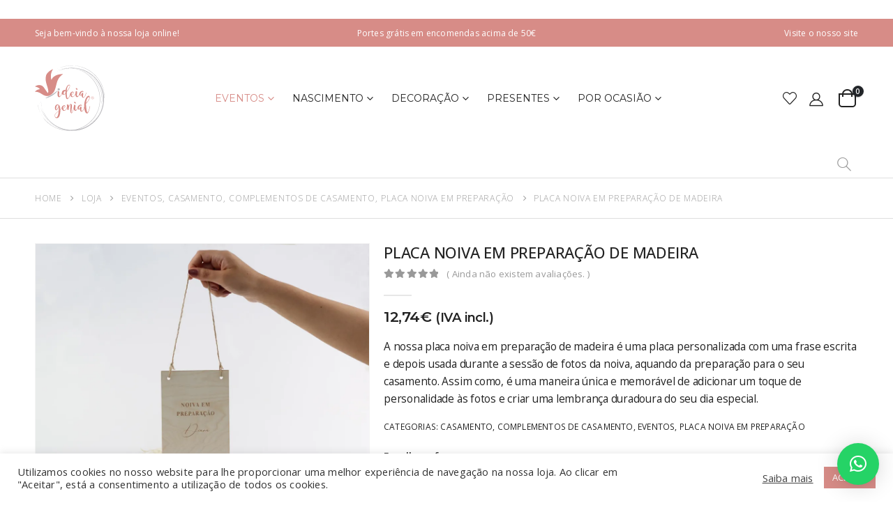

--- FILE ---
content_type: text/html; charset=UTF-8
request_url: https://loja.ideiagenial.pt/produto/placa-noiva-em-preparacao-de-madeira/
body_size: 51602
content:
	<!DOCTYPE html>
	<html  lang="pt-PT" prefix="og: http://ogp.me/ns# fb: http://ogp.me/ns/fb# product: https://ogp.me/ns/product#" prefix="og: https://ogp.me/ns#">
	<head>
		<meta http-equiv="X-UA-Compatible" content="IE=edge" />
		<meta http-equiv="Content-Type" content="text/html; charset=UTF-8" />
		<meta name="viewport" content="width=device-width, initial-scale=1, minimum-scale=1" />

		<link rel="profile" href="https://gmpg.org/xfn/11" />
		<link rel="pingback" href="https://loja.ideiagenial.pt/xmlrpc.php" />
						<script>document.documentElement.className = document.documentElement.className + ' yes-js js_active js'</script>
			
<!-- Google Tag Manager for WordPress by gtm4wp.com -->
<script data-cfasync="false" data-pagespeed-no-defer>
	var gtm4wp_datalayer_name = "dataLayer";
	var dataLayer = dataLayer || [];
</script>
<!-- End Google Tag Manager for WordPress by gtm4wp.com --><script>window._wca = window._wca || [];</script>

<!-- Search Engine Optimization by Rank Math - https://rankmath.com/ -->
<title>Placa noiva em preparação de madeira - Ideia Genial</title>
<meta name="description" content="A nossa placa noiva em preparação de madeira é uma placa personalizada com uma frase escrita e depois usada durante a sessão de fotos da noiva, aquando da preparação para o seu casamento. Assim como, é uma maneira única e memorável de adicionar um toque de personalidade às fotos e criar uma lembrança duradoura do seu dia especial."/>
<meta name="robots" content="index, follow, max-snippet:-1, max-video-preview:-1, max-image-preview:large"/>
<link rel="canonical" href="https://loja.ideiagenial.pt/produto/placa-noiva-em-preparacao-de-madeira/" />
<meta property="og:locale" content="pt_PT" />
<meta property="og:type" content="product" />
<meta property="og:title" content="Placa noiva em preparação de madeira - Ideia Genial" />
<meta property="og:description" content="A nossa placa noiva em preparação de madeira é uma placa personalizada com uma frase escrita e depois usada durante a sessão de fotos da noiva, aquando da preparação para o seu casamento. Assim como, é uma maneira única e memorável de adicionar um toque de personalidade às fotos e criar uma lembrança duradoura do seu dia especial." />
<meta property="og:url" content="https://loja.ideiagenial.pt/produto/placa-noiva-em-preparacao-de-madeira/" />
<meta property="og:site_name" content="Ideia Genial" />
<meta property="og:image" content="https://i0.wp.com/loja.ideiagenial.pt/wp-content/uploads/2023/05/IMG_4919.jpg" />
<meta property="og:image:secure_url" content="https://i0.wp.com/loja.ideiagenial.pt/wp-content/uploads/2023/05/IMG_4919.jpg" />
<meta property="og:image:width" content="1200" />
<meta property="og:image:height" content="900" />
<meta property="og:image:alt" content="Placa noiva em preparação de madeira para colocar na porta-do quarto da noiva, feita em madeira." />
<meta property="og:image:type" content="image/jpeg" />
<meta property="product:price:amount" content="12.74" />
<meta property="product:price:currency" content="EUR" />
<meta property="product:availability" content="instock" />
<meta name="twitter:card" content="summary_large_image" />
<meta name="twitter:title" content="Placa noiva em preparação de madeira - Ideia Genial" />
<meta name="twitter:description" content="A nossa placa noiva em preparação de madeira é uma placa personalizada com uma frase escrita e depois usada durante a sessão de fotos da noiva, aquando da preparação para o seu casamento. Assim como, é uma maneira única e memorável de adicionar um toque de personalidade às fotos e criar uma lembrança duradoura do seu dia especial." />
<meta name="twitter:image" content="https://i0.wp.com/loja.ideiagenial.pt/wp-content/uploads/2023/05/IMG_4919.jpg" />
<meta name="twitter:label1" content="Price" />
<meta name="twitter:data1" content="12,74&euro;" />
<meta name="twitter:label2" content="Availability" />
<meta name="twitter:data2" content="In stock" />
<script type="application/ld+json" class="rank-math-schema">{"@context":"https://schema.org","@graph":[{"@type":"Organization","@id":"https://loja.ideiagenial.pt/#organization","name":"Ideia Genial","url":"https://loja.ideiagenial.pt","sameAs":["https://www.facebook.com/asuaideiagenial"],"logo":{"@type":"ImageObject","@id":"https://loja.ideiagenial.pt/#logo","url":"https://loja.ideiagenial.pt/wp-content/uploads/2020/05/ideia-genial.svg","contentUrl":"https://loja.ideiagenial.pt/wp-content/uploads/2020/05/ideia-genial.svg","caption":"Ideia Genial","inLanguage":"pt-PT","width":"145","height":"136"}},{"@type":"WebSite","@id":"https://loja.ideiagenial.pt/#website","url":"https://loja.ideiagenial.pt","name":"Ideia Genial","publisher":{"@id":"https://loja.ideiagenial.pt/#organization"},"inLanguage":"pt-PT"},{"@type":"ImageObject","@id":"https://i0.wp.com/loja.ideiagenial.pt/wp-content/uploads/2023/05/IMG_4919.jpg?fit=1200%2C900&amp;ssl=1","url":"https://i0.wp.com/loja.ideiagenial.pt/wp-content/uploads/2023/05/IMG_4919.jpg?fit=1200%2C900&amp;ssl=1","width":"1200","height":"900","caption":"Placa noiva em prepara\u00e7\u00e3o de madeira para colocar na porta-do quarto da noiva, feita em madeira.","inLanguage":"pt-PT"},{"@type":"BreadcrumbList","@id":"https://loja.ideiagenial.pt/produto/placa-noiva-em-preparacao-de-madeira/#breadcrumb","itemListElement":[{"@type":"ListItem","position":"1","item":{"@id":"https://loja.ideiagenial.pt","name":"In\u00edcio"}},{"@type":"ListItem","position":"2","item":{"@id":"https://loja.ideiagenial.pt/produto/placa-noiva-em-preparacao-de-madeira/","name":"Placa noiva em prepara\u00e7\u00e3o de madeira"}}]},{"@type":"ItemPage","@id":"https://loja.ideiagenial.pt/produto/placa-noiva-em-preparacao-de-madeira/#webpage","url":"https://loja.ideiagenial.pt/produto/placa-noiva-em-preparacao-de-madeira/","name":"Placa noiva em prepara\u00e7\u00e3o de madeira - Ideia Genial","datePublished":"2023-10-04T17:03:18+00:00","dateModified":"2023-10-04T17:03:18+00:00","isPartOf":{"@id":"https://loja.ideiagenial.pt/#website"},"primaryImageOfPage":{"@id":"https://i0.wp.com/loja.ideiagenial.pt/wp-content/uploads/2023/05/IMG_4919.jpg?fit=1200%2C900&amp;ssl=1"},"inLanguage":"pt-PT","breadcrumb":{"@id":"https://loja.ideiagenial.pt/produto/placa-noiva-em-preparacao-de-madeira/#breadcrumb"}},{"@type":"Product","name":"Placa noiva em prepara\u00e7\u00e3o de madeira - Ideia Genial","description":"A nossa placa noiva em prepara\u00e7\u00e3o de madeira \u00e9 uma placa personalizada com uma frase escrita e depois usada durante a sess\u00e3o de fotos da noiva, aquando da prepara\u00e7\u00e3o para o seu casamento. Assim como, \u00e9 uma maneira \u00fanica e memor\u00e1vel de adicionar um toque de personalidade \u00e0s fotos e criar uma lembran\u00e7a duradoura do seu dia especial.","category":"Eventos &gt; Casamento","mainEntityOfPage":{"@id":"https://loja.ideiagenial.pt/produto/placa-noiva-em-preparacao-de-madeira/#webpage"},"image":[{"@type":"ImageObject","url":"https://loja.ideiagenial.pt/wp-content/uploads/2023/05/IMG_4919.jpg","height":"900","width":"1200"},{"@type":"ImageObject","url":"https://loja.ideiagenial.pt/wp-content/uploads/2023/05/IMG_4912.jpg","height":"800","width":"1200"},{"@type":"ImageObject","url":"https://loja.ideiagenial.pt/wp-content/uploads/2023/05/IMG_4925.jpg","height":"800","width":"1200"}],"offers":{"@type":"Offer","price":"12.74","priceCurrency":"EUR","priceValidUntil":"2027-12-31","availability":"http://schema.org/InStock","itemCondition":"NewCondition","url":"https://loja.ideiagenial.pt/produto/placa-noiva-em-preparacao-de-madeira/","seller":{"@type":"Organization","@id":"https://loja.ideiagenial.pt/","name":"Ideia Genial","url":"https://loja.ideiagenial.pt","logo":"https://loja.ideiagenial.pt/wp-content/uploads/2020/05/ideia-genial.svg"},"priceSpecification":{"price":"12.74","priceCurrency":"EUR","valueAddedTaxIncluded":"true"}},"@id":"https://loja.ideiagenial.pt/produto/placa-noiva-em-preparacao-de-madeira/#richSnippet"}]}</script>
<!-- /Rank Math WordPress SEO plugin -->

<link rel='dns-prefetch' href='//www.googletagmanager.com' />
<link rel='dns-prefetch' href='//stats.wp.com' />
<link rel='preconnect' href='//i0.wp.com' />
<link rel="alternate" type="application/rss+xml" title="Ideia Genial &raquo; Feed" href="https://loja.ideiagenial.pt/feed/" />
<link rel="alternate" type="application/rss+xml" title="Ideia Genial &raquo; Feed de comentários" href="https://loja.ideiagenial.pt/comments/feed/" />
<link rel="alternate" type="application/rss+xml" title="Feed de comentários de Ideia Genial &raquo; Placa noiva em preparação de madeira" href="https://loja.ideiagenial.pt/produto/placa-noiva-em-preparacao-de-madeira/feed/" />
<link rel="alternate" title="oEmbed (JSON)" type="application/json+oembed" href="https://loja.ideiagenial.pt/wp-json/oembed/1.0/embed?url=https%3A%2F%2Floja.ideiagenial.pt%2Fproduto%2Fplaca-noiva-em-preparacao-de-madeira%2F" />
<link rel="alternate" title="oEmbed (XML)" type="text/xml+oembed" href="https://loja.ideiagenial.pt/wp-json/oembed/1.0/embed?url=https%3A%2F%2Floja.ideiagenial.pt%2Fproduto%2Fplaca-noiva-em-preparacao-de-madeira%2F&#038;format=xml" />
		<link rel="shortcut icon" href="//loja.ideiagenial.pt/wp-content/uploads/2020/05/icon-fundo-transparente100x100.png" type="image/x-icon" />
				<link rel="apple-touch-icon" href="//loja.ideiagenial.pt/wp-content/uploads/2020/05/ideia-genial.svg" />
				<link rel="apple-touch-icon" sizes="120x120" href="//loja.ideiagenial.pt/wp-content/uploads/2020/05/ideia-genial.svg" />
				<link rel="apple-touch-icon" sizes="76x76" href="//loja.ideiagenial.pt/wp-content/uploads/2020/05/ideia-genial.svg" />
				<link rel="apple-touch-icon" sizes="152x152" href="//loja.ideiagenial.pt/wp-content/uploads/2020/05/ideia-genial.svg" />
			<meta name="twitter:card" content="summary_large_image">
	<meta property="twitter:title" content="Placa noiva em preparação de madeira"/>
	<meta property="og:title" content="Placa noiva em preparação de madeira"/>
	<meta property="og:type" content="website"/>
	<meta property="og:url" content="https://loja.ideiagenial.pt/produto/placa-noiva-em-preparacao-de-madeira/"/>
	<meta property="og:site_name" content="Ideia Genial"/>
	<meta property="og:description" content="Se quer adicionar um toque especial à sua preparação para o grande dia, uma placa noiva em preparação de madeira pode ser uma escolha perfeita. Uma placa de noiva é uma placa personalizada com uma mensagem ou frase escrita e depois usada durante a sessão&hellip;"/>

						<meta property="og:image" content="https://i0.wp.com/loja.ideiagenial.pt/wp-content/uploads/2023/05/IMG_4919.jpg?fit=1200%2C900&amp;ssl=1"/>
				<link rel='stylesheet' id='all-css-c478ce6e14d6934e275fb53d58cd2d63' href='https://loja.ideiagenial.pt/_jb_static/??402acfb401' type='text/css' media='all' />
<style id='yith-wcan-shortcodes-inline-css'>
:root{
	--yith-wcan-filters_colors_titles: #434343;
	--yith-wcan-filters_colors_background: #FFFFFF;
	--yith-wcan-filters_colors_accent: #A7144C;
	--yith-wcan-filters_colors_accent_r: 167;
	--yith-wcan-filters_colors_accent_g: 20;
	--yith-wcan-filters_colors_accent_b: 76;
	--yith-wcan-color_swatches_border_radius: 100%;
	--yith-wcan-color_swatches_size: 30px;
	--yith-wcan-labels_style_background: #FFFFFF;
	--yith-wcan-labels_style_background_hover: #A7144C;
	--yith-wcan-labels_style_background_active: #A7144C;
	--yith-wcan-labels_style_text: #434343;
	--yith-wcan-labels_style_text_hover: #FFFFFF;
	--yith-wcan-labels_style_text_active: #FFFFFF;
	--yith-wcan-anchors_style_text: #434343;
	--yith-wcan-anchors_style_text_hover: #A7144C;
	--yith-wcan-anchors_style_text_active: #A7144C;
}
/*# sourceURL=yith-wcan-shortcodes-inline-css */
</style>
<style id='yith-wcwl-main-inline-css'>
 :root { --color-add-to-wishlist-background: #333333; --color-add-to-wishlist-text: #FFFFFF; --color-add-to-wishlist-border: #333333; --color-add-to-wishlist-background-hover: #333333; --color-add-to-wishlist-text-hover: #FFFFFF; --color-add-to-wishlist-border-hover: #333333; --rounded-corners-radius: 16px; --add-to-cart-rounded-corners-radius: 16px; --color-headers-background: #F4F4F4; --feedback-duration: 3s } 
 :root { --color-add-to-wishlist-background: #333333; --color-add-to-wishlist-text: #FFFFFF; --color-add-to-wishlist-border: #333333; --color-add-to-wishlist-background-hover: #333333; --color-add-to-wishlist-text-hover: #FFFFFF; --color-add-to-wishlist-border-hover: #333333; --rounded-corners-radius: 16px; --add-to-cart-rounded-corners-radius: 16px; --color-headers-background: #F4F4F4; --feedback-duration: 3s } 
/*# sourceURL=yith-wcwl-main-inline-css */
</style>
<style id='porto-style-inline-css'>
.side-header-narrow-bar-logo{max-width:100px}@media (min-width:992px){}.page-top .page-title-wrap{line-height:0}.page-top .page-title:not(.b-none):after{content:'';position:absolute;width:100%;left:0;border-bottom:1px solid var(--porto-primary-color);bottom:-16px}body.single-product .page-top .breadcrumbs-wrap{padding-right:55px}.product-images .img-thumbnail .inner,.product-images .img-thumbnail .inner img{-webkit-transform:none;transform:none}.sticky-product{position:fixed;top:0;left:0;width:100%;z-index:100;background-color:#fff;box-shadow:0 3px 5px rgba(0,0,0,0.08);padding:15px 0}.sticky-product.pos-bottom{top:auto;bottom:0;box-shadow:0 -3px 5px rgba(0,0,0,0.08)}.sticky-product .container{display:-ms-flexbox;display:flex;-ms-flex-align:center;align-items:center;-ms-flex-wrap:wrap;flex-wrap:wrap}.sticky-product .sticky-image{max-width:60px;margin-right:15px}.sticky-product .add-to-cart{-ms-flex:1;flex:1;text-align:right;margin-top:5px}.sticky-product .product-name{font-size:16px;font-weight:600;line-height:inherit;margin-bottom:0}.sticky-product .sticky-detail{line-height:1.5;display:-ms-flexbox;display:flex}.sticky-product .star-rating{margin:5px 15px;font-size:1em}.sticky-product .availability{padding-top:2px}.sticky-product .sticky-detail .price{font-family:Open Sans,Open Sans,sans-serif;font-weight:400;margin-bottom:0;font-size:1.3em;line-height:1.5}@media (max-width:992px){.sticky-product .container{padding-left:var(--porto-grid-gutter-width);padding-right:var(--porto-grid-gutter-width)}}@media (max-width:767px){.sticky-product{display:none}}#header.sticky-header .main-menu > li.menu-item > a,#header.sticky-header .main-menu > li.menu-custom-content a{color:#222222}#header.sticky-header .main-menu > li.menu-item:hover > a,#header.sticky-header .main-menu > li.menu-item.active:hover > a,#header.sticky-header .main-menu > li.menu-custom-content:hover a{color:#d78c87}#header.sticky-header .main-menu > li.menu-item.active > a,#header.sticky-header .main-menu > li.menu-custom-content.active a{color:#d78c87}.textoFerias{font-weight:bold;color:black;margin-bottom:20px}h1,h2,h3,h4,h5{letter-spacing:-0.01em}@media (min-width:1440px){.container{max-width:1420px}.elementor-section.elementor-section-boxed > .elementor-container{max-width:1400px}.container-fluid .elementor-top-section.elementor-section-boxed > .elementor-container{max-width:1440px}#header .searchform.searchform-cats input{width:350px}}.section-title,.elementor-widget-container > h5:not(.elementor-heading-title){font-size:1.125rem;text-transform:none;font-weight:600;letter-spacing:-.01em;padding-bottom:.75rem;border-bottom:1px solid #e7e7e7}#header .header-top .mega-menu > li.menu-item > a,#header .header-top,.welcome-msg{font-weight:400}.sticky-header .main-menu-wrap .menu-left{width:125px}#main-menu .mega-menu > li.menu-item{margin-right:30px}#header .searchform{line-height:48px;border:none;font-size:14px}#header .searchform input{padding-left:30px}#header .searchform button{border-radius:0 25px 25px 0;font-size:20px;color:#fff;background:#222529}#header .searchform button i:before{font-weight:400}@media (min-width:768px){#header .searchform select,#header .searchform .selectric .label{padding:0 25px}#header .searchform .selectric-cat,#header .searchform select{width:150px;font-size:13px}#header .searchform button{padding:0 24px 0 20px}#header .searchform .live-search-list{right:64px}}#header .searchform input,#header .searchform select,#header .searchform .selectric .label,#header .searchform button{height:48px;line-height:inherit}#header .top-links > li.menu-item:after{color:#e7e7e7;margin:0 15px 0 10px;opacity:1;font-size:1.2em}#header .gap{margin:0 15px;color:#e7e7e7;font-size:1.2em}#header .mobile-toggle{background:none}#mini-cart .minicart-icon{width:25px;height:20px;border:2px solid #fff;border-radius:0 0 5px 5px;position:relative;margin:6px 3px 0}#mini-cart .minicart-icon:before{content:'';position:absolute;border:2px solid;border-color:inherit;border-bottom:none;border-radius:10px 10px 0 0;left:50%;top:-8px;margin-left:-7.5px;width:15px;height:11px}#mini-cart .cart-items{background:#222529}.sticky-header #mini-cart .minicart-icon{border-color:#222529}.page-top{font-weight:700;letter-spacing:.05em}.section{padding:55px 0 30px;margin:0;border:none;margin:0}.bg-none{background:none}#header .header-contact{border:none;font-size:27px;padding:0;margin-right:0}#header.sticky-header .header-contact a,#header.sticky-header .header-main .header-contact a:hover,#header.sticky-header .mobile-toggle{color:#222529}@media (max-width:991px){#header .header-contact{display:inline-block}}.home .header-wrapper{box-shadow:0 28px 57px rgba(0,0,0,.06);z-index:99}.porto-u-heading{margin-bottom:0}.home-subcats .porto-sicon-box{border:1px solid #f4f4f4;padding:2rem 0;-webkit-align-items:center;-ms-flex-align:center;align-items:center;margin-bottom:0}.home-subcats .porto-sicon-box > div{flex:1}.home-subcats .porto-sicon-left .porto-sicon-img{margin-right:0}.home-subcats .btn,.home-ads .btn{font-size:12px;font-weight:700;letter-spacing:-0.025em;text-transform:uppercase;padding:.5rem 1.25rem}.home-subcats .porto-sicon-header + .porto-sicon-description{margin-top:10px}.porto-products.show-category .products-filter,.porto-products.show-category .products-filter+div{max-width:100%;flex:0 0 100%}.porto-products.show-category .products-filter{padding:0;border:none;border-bottom:1px solid #e7e7e7;margin-bottom:30px}.porto-products.show-category .section-title{display:none}.porto-products.show-category .product-categories li{display:inline-block}.porto-products.show-category .product-categories a:before{display:none}.porto-products.show-category .product-categories a{display:block;padding:.9375rem 1.25rem;font-size:1rem;font-weight:600;color:#222529;border-bottom:3px solid transparent}.porto-products.show-category .product-categories a:hover,.porto-products.show-category .product-categories .current a{color:#f4631b !important}.porto-products.show-category .product-categories .current a{border-bottom-color:#f4631b}.porto-products.show-category .product-categories{margin-bottom:0}.porto-products.show-category .category-list,.porto-products.show-category .rating-wrap{display:none !important}.elementor-widget-container > h5:not(.elementor-heading-title){font-size:1rem}ul.products li.product{transition:box-shadow .2s;padding-top:10px}ul.products li.product:hover,ul.products li.product-category:hover .thumb-info{box-shadow:0 5px 25px 0 rgba(0,0,0,0.1)}ul.products li.product:hover .product-image,ul.products-slider li.product:hover{box-shadow:none}ul.products li.product-category .thumb-info{background:#fff}ul.products li.product-category .thumb-info-title{transition:none}ul.products li.product-category .thumb-info-title h3{font-size:15px;font-weight:600;text-transform:none}ul.products li.product-category:hover .thumb-info-title{color:#ff6840}li.product-outimage_aq_onimage .add-links .quickview{background:#222529}.price{color:#444}ul.products li.product-col h3,.product-title{color:#222329}ul.products li.product-col .quickview{font-family:inherit;font-size:11px;font-weight:700;letter-spacing:.025em}#main > .container > .shop-loop-before{margin-top:20px;margin-bottom:20px}.top_sale_product{border:3px solid #f4631b}.top_sale_product .product .category-list,.top_sale_product .add-links-wrap,.top_sale_product .sale-product-daily-deal:before{display:none}.top_sale_product .product{box-shadow:none !important;padding-top:0 !important}.top_sale_product .product-inner{text-align:center;position:relative}.top_sale_product ul.products .product .product-content{padding:.25rem 1rem 3rem;display:flex;flex-direction:column}.top_sale_product ul.products,.top_sale_product ul.products li.product-col .product-image,.top_sale_product ul.products li.product-col .rating-wrap{margin-bottom:.25rem}.top_sale_product .product-image:before{content:'Flash Deals';position:absolute;left:0;width:100%;z-index:2;top:1rem;color:#222529;font-size:16px;font-weight:700}.top_sale_product .product-image .labels{right:-3px;left:auto;top:-3px;letter-spacing:-0.01em}.top_sale_product .product-image .labels:before{content:'SALE';display:block;padding:5px 11px;font-size:16px;font-weight:700;background:#f4631b;color:#fff}.top_sale_product .product-image .labels .onsale{font-size:14px;line-height:16px;font-weight:700;background:#222529}.top_sale_product .sale-product-daily-deal{bottom:-8.5rem;color:#444;background:#f4f4f4;border-radius:2rem;left:15%;right:15%}.top_sale_product .products li.product-col h3{font-size:16px;margin-bottom:0}.top_sale_product .star-rating{display:inline-block}.top_sale_product .sale-product-daily-deal .daily-deal-title{color:#444}body.woocommerce-page.archive .sidebar-content .widget .widget-title{font-size:12px;color:#000;font-weight:700;letter-spacing:.05em;border-bottom:1px solid #dfdfdf;padding:8px 0;margin:0 0 10px -15px}.woocommerce-page .sidebar-content .widget-title{font-size:12px;color:#000;font-weight:700;letter-spacing:.05em}body.woocommerce-page.archive .sidebar-content{border:none}body.woocommerce-page.archive .sidebar-content aside.widget{padding:0 0 0 15px;margin-bottom:30px;border-bottom:none}.sidebar .product-categories li > a,.widget_layered_nav ul li > a{font-size:12px;font-weight:400;color:#000}.sidebar .product-categories li > a:hover{color:#000}.sidebar .product-categories li>a,.widget>div>ul,.widget>ul{font-weight:400;font-size:12px}.widget>div>ul li,.widget>ul li{line-height:1.8}.sidebar-content .filter-item-list{display:block}.sidebar-content .filter-item-list .filter-color{margin-bottom:10px;text-indent:37px;line-height:18px}.widget_product_categories .widget-title .toggle,.widget_price_filter .widget-title .toggle,.widget_layered_nav .widget-title .toggle,.widget_layered_nav_filters .widget-title .toggle,.widget_rating_filter .widget-title .toggle{right:-4px}.widget_product_categories ul li .toggle{font-size:12px}.woocommerce-pagination ul li .page-numbers{font-weight:700;font-size:14px;color:#706f6c}.woocommerce-pagination ul li .prev,.woocommerce-pagination ul li .next{border:none}.footer-top{padding-top:20px;padding-bottom:20px}#footer .widgettitle,#footer .widget-title{font-size:16px;font-weight:700;text-transform:none}#footer .footer-bottom{font-size:13px}.footer-top .widget_wysija_cont{display:table;width:100%}.footer-top .wysija-paragraph{display:table-cell;vertical-align:middle}.footer-top .widget_wysija_cont .wysija-input{border-radius:24px 0 0 24px;padding-left:25px;border:none;height:48px;font-size:1em}.footer-top .widget_wysija_cont .wysija-submit{padding-left:25px;padding-right:30px;border-radius:0 24px 24px 0;height:48px;font-size:12px;font-weight:600;background:#333}#footer .footer-main > .container{padding-top:3rem;padding-bottom:1rem}#footer .footer-main > .container:after{display:block;content:'';position:absolute;left:10px;bottom:0;width:calc(100% - 20px);border-bottom:1px solid #e1e1e1}#footer .widget_product_categories > ul,#footer .widget_product_categories li > a{padding:0}#footer .widget_product_categories .toggle{display:none}#footer .footer-bottom .footer-center img{max-width:200px}#footer .widget.contact-info i{display:none}.widget.contact-info .contact-info-block .contact-details strong,.widget.contact-info .contact-info-block .contact-details span{padding-left:0}#footer .widget.contact-info .contact-details strong,#footer .follow-us .widget-title{font-weight:600;font-size:11px;line-height:1;text-transform:uppercase;color:#777;margin-bottom:0}.widget.contact-info .contact-info-block .contact-details span,#footer .contact-info-block .contact-details a{font-size:16px;color:#222529;font-weight:700}#footer .follow-us a{box-shadow:none;margin:4px 0 0}@media (min-width:768px){.footer-main .col-lg-6,#footer .contact-details{display:-ms-flexbox;display:flex;-ms-flex-wrap:wrap;flex-wrap:wrap}#footer .contact-details li{max-width:50%;-ms-flex:0 0 50%;flex:0 0 50%}.footer-main .col-lg-6 > .widget:first-child{max-width:100%;-ms-flex:0 0 100%;flex:0 0 100%}.footer-main .col-lg-6 .widget.contact-info{max-width:60%;-ms-flex:0 0 60%;flex:0 0 60%}}
/*# sourceURL=porto-style-inline-css */
</style>
<style id='wp-img-auto-sizes-contain-inline-css'>
img:is([sizes=auto i],[sizes^="auto," i]){contain-intrinsic-size:3000px 1500px}
/*# sourceURL=wp-img-auto-sizes-contain-inline-css */
</style>
<link rel='stylesheet' id='twb-open-sans-css' href='https://fonts.googleapis.com/css?family=Open+Sans%3A300%2C400%2C500%2C600%2C700%2C800&#038;display=swap&#038;ver=6.9' media='all' />
<style id='wp-emoji-styles-inline-css'>

	img.wp-smiley, img.emoji {
		display: inline !important;
		border: none !important;
		box-shadow: none !important;
		height: 1em !important;
		width: 1em !important;
		margin: 0 0.07em !important;
		vertical-align: -0.1em !important;
		background: none !important;
		padding: 0 !important;
	}
/*# sourceURL=wp-emoji-styles-inline-css */
</style>
<style id='wp-block-library-inline-css'>
:root{--wp-block-synced-color:#7a00df;--wp-block-synced-color--rgb:122,0,223;--wp-bound-block-color:var(--wp-block-synced-color);--wp-editor-canvas-background:#ddd;--wp-admin-theme-color:#007cba;--wp-admin-theme-color--rgb:0,124,186;--wp-admin-theme-color-darker-10:#006ba1;--wp-admin-theme-color-darker-10--rgb:0,107,160.5;--wp-admin-theme-color-darker-20:#005a87;--wp-admin-theme-color-darker-20--rgb:0,90,135;--wp-admin-border-width-focus:2px}@media (min-resolution:192dpi){:root{--wp-admin-border-width-focus:1.5px}}.wp-element-button{cursor:pointer}:root .has-very-light-gray-background-color{background-color:#eee}:root .has-very-dark-gray-background-color{background-color:#313131}:root .has-very-light-gray-color{color:#eee}:root .has-very-dark-gray-color{color:#313131}:root .has-vivid-green-cyan-to-vivid-cyan-blue-gradient-background{background:linear-gradient(135deg,#00d084,#0693e3)}:root .has-purple-crush-gradient-background{background:linear-gradient(135deg,#34e2e4,#4721fb 50%,#ab1dfe)}:root .has-hazy-dawn-gradient-background{background:linear-gradient(135deg,#faaca8,#dad0ec)}:root .has-subdued-olive-gradient-background{background:linear-gradient(135deg,#fafae1,#67a671)}:root .has-atomic-cream-gradient-background{background:linear-gradient(135deg,#fdd79a,#004a59)}:root .has-nightshade-gradient-background{background:linear-gradient(135deg,#330968,#31cdcf)}:root .has-midnight-gradient-background{background:linear-gradient(135deg,#020381,#2874fc)}:root{--wp--preset--font-size--normal:16px;--wp--preset--font-size--huge:42px}.has-regular-font-size{font-size:1em}.has-larger-font-size{font-size:2.625em}.has-normal-font-size{font-size:var(--wp--preset--font-size--normal)}.has-huge-font-size{font-size:var(--wp--preset--font-size--huge)}.has-text-align-center{text-align:center}.has-text-align-left{text-align:left}.has-text-align-right{text-align:right}.has-fit-text{white-space:nowrap!important}#end-resizable-editor-section{display:none}.aligncenter{clear:both}.items-justified-left{justify-content:flex-start}.items-justified-center{justify-content:center}.items-justified-right{justify-content:flex-end}.items-justified-space-between{justify-content:space-between}.screen-reader-text{border:0;clip-path:inset(50%);height:1px;margin:-1px;overflow:hidden;padding:0;position:absolute;width:1px;word-wrap:normal!important}.screen-reader-text:focus{background-color:#ddd;clip-path:none;color:#444;display:block;font-size:1em;height:auto;left:5px;line-height:normal;padding:15px 23px 14px;text-decoration:none;top:5px;width:auto;z-index:100000}html :where(.has-border-color){border-style:solid}html :where([style*=border-top-color]){border-top-style:solid}html :where([style*=border-right-color]){border-right-style:solid}html :where([style*=border-bottom-color]){border-bottom-style:solid}html :where([style*=border-left-color]){border-left-style:solid}html :where([style*=border-width]){border-style:solid}html :where([style*=border-top-width]){border-top-style:solid}html :where([style*=border-right-width]){border-right-style:solid}html :where([style*=border-bottom-width]){border-bottom-style:solid}html :where([style*=border-left-width]){border-left-style:solid}html :where(img[class*=wp-image-]){height:auto;max-width:100%}:where(figure){margin:0 0 1em}html :where(.is-position-sticky){--wp-admin--admin-bar--position-offset:var(--wp-admin--admin-bar--height,0px)}@media screen and (max-width:600px){html :where(.is-position-sticky){--wp-admin--admin-bar--position-offset:0px}}
/*# sourceURL=/wp-includes/css/dist/block-library/common.min.css */
</style>
<style id='classic-theme-styles-inline-css'>
/*! This file is auto-generated */
.wp-block-button__link{color:#fff;background-color:#32373c;border-radius:9999px;box-shadow:none;text-decoration:none;padding:calc(.667em + 2px) calc(1.333em + 2px);font-size:1.125em}.wp-block-file__button{background:#32373c;color:#fff;text-decoration:none}
/*# sourceURL=/wp-includes/css/classic-themes.min.css */
</style>
<style id='global-styles-inline-css'>
:root{--wp--preset--aspect-ratio--square: 1;--wp--preset--aspect-ratio--4-3: 4/3;--wp--preset--aspect-ratio--3-4: 3/4;--wp--preset--aspect-ratio--3-2: 3/2;--wp--preset--aspect-ratio--2-3: 2/3;--wp--preset--aspect-ratio--16-9: 16/9;--wp--preset--aspect-ratio--9-16: 9/16;--wp--preset--color--black: #000000;--wp--preset--color--cyan-bluish-gray: #abb8c3;--wp--preset--color--white: #ffffff;--wp--preset--color--pale-pink: #f78da7;--wp--preset--color--vivid-red: #cf2e2e;--wp--preset--color--luminous-vivid-orange: #ff6900;--wp--preset--color--luminous-vivid-amber: #fcb900;--wp--preset--color--light-green-cyan: #7bdcb5;--wp--preset--color--vivid-green-cyan: #00d084;--wp--preset--color--pale-cyan-blue: #8ed1fc;--wp--preset--color--vivid-cyan-blue: #0693e3;--wp--preset--color--vivid-purple: #9b51e0;--wp--preset--color--primary: #d78c87;--wp--preset--color--secondary: #ffb70e;--wp--preset--color--tertiary: #2baab1;--wp--preset--color--quaternary: #383f48;--wp--preset--color--dark: #222529;--wp--preset--color--light: #ffffff;--wp--preset--gradient--vivid-cyan-blue-to-vivid-purple: linear-gradient(135deg,rgb(6,147,227) 0%,rgb(155,81,224) 100%);--wp--preset--gradient--light-green-cyan-to-vivid-green-cyan: linear-gradient(135deg,rgb(122,220,180) 0%,rgb(0,208,130) 100%);--wp--preset--gradient--luminous-vivid-amber-to-luminous-vivid-orange: linear-gradient(135deg,rgb(252,185,0) 0%,rgb(255,105,0) 100%);--wp--preset--gradient--luminous-vivid-orange-to-vivid-red: linear-gradient(135deg,rgb(255,105,0) 0%,rgb(207,46,46) 100%);--wp--preset--gradient--very-light-gray-to-cyan-bluish-gray: linear-gradient(135deg,rgb(238,238,238) 0%,rgb(169,184,195) 100%);--wp--preset--gradient--cool-to-warm-spectrum: linear-gradient(135deg,rgb(74,234,220) 0%,rgb(151,120,209) 20%,rgb(207,42,186) 40%,rgb(238,44,130) 60%,rgb(251,105,98) 80%,rgb(254,248,76) 100%);--wp--preset--gradient--blush-light-purple: linear-gradient(135deg,rgb(255,206,236) 0%,rgb(152,150,240) 100%);--wp--preset--gradient--blush-bordeaux: linear-gradient(135deg,rgb(254,205,165) 0%,rgb(254,45,45) 50%,rgb(107,0,62) 100%);--wp--preset--gradient--luminous-dusk: linear-gradient(135deg,rgb(255,203,112) 0%,rgb(199,81,192) 50%,rgb(65,88,208) 100%);--wp--preset--gradient--pale-ocean: linear-gradient(135deg,rgb(255,245,203) 0%,rgb(182,227,212) 50%,rgb(51,167,181) 100%);--wp--preset--gradient--electric-grass: linear-gradient(135deg,rgb(202,248,128) 0%,rgb(113,206,126) 100%);--wp--preset--gradient--midnight: linear-gradient(135deg,rgb(2,3,129) 0%,rgb(40,116,252) 100%);--wp--preset--font-size--small: 13px;--wp--preset--font-size--medium: 20px;--wp--preset--font-size--large: 36px;--wp--preset--font-size--x-large: 42px;--wp--preset--spacing--20: 0.44rem;--wp--preset--spacing--30: 0.67rem;--wp--preset--spacing--40: 1rem;--wp--preset--spacing--50: 1.5rem;--wp--preset--spacing--60: 2.25rem;--wp--preset--spacing--70: 3.38rem;--wp--preset--spacing--80: 5.06rem;--wp--preset--shadow--natural: 6px 6px 9px rgba(0, 0, 0, 0.2);--wp--preset--shadow--deep: 12px 12px 50px rgba(0, 0, 0, 0.4);--wp--preset--shadow--sharp: 6px 6px 0px rgba(0, 0, 0, 0.2);--wp--preset--shadow--outlined: 6px 6px 0px -3px rgb(255, 255, 255), 6px 6px rgb(0, 0, 0);--wp--preset--shadow--crisp: 6px 6px 0px rgb(0, 0, 0);}:where(.is-layout-flex){gap: 0.5em;}:where(.is-layout-grid){gap: 0.5em;}body .is-layout-flex{display: flex;}.is-layout-flex{flex-wrap: wrap;align-items: center;}.is-layout-flex > :is(*, div){margin: 0;}body .is-layout-grid{display: grid;}.is-layout-grid > :is(*, div){margin: 0;}:where(.wp-block-columns.is-layout-flex){gap: 2em;}:where(.wp-block-columns.is-layout-grid){gap: 2em;}:where(.wp-block-post-template.is-layout-flex){gap: 1.25em;}:where(.wp-block-post-template.is-layout-grid){gap: 1.25em;}.has-black-color{color: var(--wp--preset--color--black) !important;}.has-cyan-bluish-gray-color{color: var(--wp--preset--color--cyan-bluish-gray) !important;}.has-white-color{color: var(--wp--preset--color--white) !important;}.has-pale-pink-color{color: var(--wp--preset--color--pale-pink) !important;}.has-vivid-red-color{color: var(--wp--preset--color--vivid-red) !important;}.has-luminous-vivid-orange-color{color: var(--wp--preset--color--luminous-vivid-orange) !important;}.has-luminous-vivid-amber-color{color: var(--wp--preset--color--luminous-vivid-amber) !important;}.has-light-green-cyan-color{color: var(--wp--preset--color--light-green-cyan) !important;}.has-vivid-green-cyan-color{color: var(--wp--preset--color--vivid-green-cyan) !important;}.has-pale-cyan-blue-color{color: var(--wp--preset--color--pale-cyan-blue) !important;}.has-vivid-cyan-blue-color{color: var(--wp--preset--color--vivid-cyan-blue) !important;}.has-vivid-purple-color{color: var(--wp--preset--color--vivid-purple) !important;}.has-black-background-color{background-color: var(--wp--preset--color--black) !important;}.has-cyan-bluish-gray-background-color{background-color: var(--wp--preset--color--cyan-bluish-gray) !important;}.has-white-background-color{background-color: var(--wp--preset--color--white) !important;}.has-pale-pink-background-color{background-color: var(--wp--preset--color--pale-pink) !important;}.has-vivid-red-background-color{background-color: var(--wp--preset--color--vivid-red) !important;}.has-luminous-vivid-orange-background-color{background-color: var(--wp--preset--color--luminous-vivid-orange) !important;}.has-luminous-vivid-amber-background-color{background-color: var(--wp--preset--color--luminous-vivid-amber) !important;}.has-light-green-cyan-background-color{background-color: var(--wp--preset--color--light-green-cyan) !important;}.has-vivid-green-cyan-background-color{background-color: var(--wp--preset--color--vivid-green-cyan) !important;}.has-pale-cyan-blue-background-color{background-color: var(--wp--preset--color--pale-cyan-blue) !important;}.has-vivid-cyan-blue-background-color{background-color: var(--wp--preset--color--vivid-cyan-blue) !important;}.has-vivid-purple-background-color{background-color: var(--wp--preset--color--vivid-purple) !important;}.has-black-border-color{border-color: var(--wp--preset--color--black) !important;}.has-cyan-bluish-gray-border-color{border-color: var(--wp--preset--color--cyan-bluish-gray) !important;}.has-white-border-color{border-color: var(--wp--preset--color--white) !important;}.has-pale-pink-border-color{border-color: var(--wp--preset--color--pale-pink) !important;}.has-vivid-red-border-color{border-color: var(--wp--preset--color--vivid-red) !important;}.has-luminous-vivid-orange-border-color{border-color: var(--wp--preset--color--luminous-vivid-orange) !important;}.has-luminous-vivid-amber-border-color{border-color: var(--wp--preset--color--luminous-vivid-amber) !important;}.has-light-green-cyan-border-color{border-color: var(--wp--preset--color--light-green-cyan) !important;}.has-vivid-green-cyan-border-color{border-color: var(--wp--preset--color--vivid-green-cyan) !important;}.has-pale-cyan-blue-border-color{border-color: var(--wp--preset--color--pale-cyan-blue) !important;}.has-vivid-cyan-blue-border-color{border-color: var(--wp--preset--color--vivid-cyan-blue) !important;}.has-vivid-purple-border-color{border-color: var(--wp--preset--color--vivid-purple) !important;}.has-vivid-cyan-blue-to-vivid-purple-gradient-background{background: var(--wp--preset--gradient--vivid-cyan-blue-to-vivid-purple) !important;}.has-light-green-cyan-to-vivid-green-cyan-gradient-background{background: var(--wp--preset--gradient--light-green-cyan-to-vivid-green-cyan) !important;}.has-luminous-vivid-amber-to-luminous-vivid-orange-gradient-background{background: var(--wp--preset--gradient--luminous-vivid-amber-to-luminous-vivid-orange) !important;}.has-luminous-vivid-orange-to-vivid-red-gradient-background{background: var(--wp--preset--gradient--luminous-vivid-orange-to-vivid-red) !important;}.has-very-light-gray-to-cyan-bluish-gray-gradient-background{background: var(--wp--preset--gradient--very-light-gray-to-cyan-bluish-gray) !important;}.has-cool-to-warm-spectrum-gradient-background{background: var(--wp--preset--gradient--cool-to-warm-spectrum) !important;}.has-blush-light-purple-gradient-background{background: var(--wp--preset--gradient--blush-light-purple) !important;}.has-blush-bordeaux-gradient-background{background: var(--wp--preset--gradient--blush-bordeaux) !important;}.has-luminous-dusk-gradient-background{background: var(--wp--preset--gradient--luminous-dusk) !important;}.has-pale-ocean-gradient-background{background: var(--wp--preset--gradient--pale-ocean) !important;}.has-electric-grass-gradient-background{background: var(--wp--preset--gradient--electric-grass) !important;}.has-midnight-gradient-background{background: var(--wp--preset--gradient--midnight) !important;}.has-small-font-size{font-size: var(--wp--preset--font-size--small) !important;}.has-medium-font-size{font-size: var(--wp--preset--font-size--medium) !important;}.has-large-font-size{font-size: var(--wp--preset--font-size--large) !important;}.has-x-large-font-size{font-size: var(--wp--preset--font-size--x-large) !important;}
td.xa_sp_table_cell {
  font-weight: normal;
}

.xa_sp_table_head1 {
  text-align: left !important;
}
/*# sourceURL=global-styles-inline-css */
</style>
<style id='woocommerce-inline-inline-css'>
.woocommerce form .form-row .required { visibility: visible; }
/*# sourceURL=woocommerce-inline-inline-css */
</style>
<link rel='stylesheet' id='dashicons-css' href='https://loja.ideiagenial.pt/wp-includes/css/dashicons.min.css?ver=6.9' media='all' />
<style id='dashicons-inline-css'>
[data-font="Dashicons"]:before {font-family: 'Dashicons' !important;content: attr(data-icon) !important;speak: none !important;font-weight: normal !important;font-variant: normal !important;text-transform: none !important;line-height: 1 !important;font-style: normal !important;-webkit-font-smoothing: antialiased !important;-moz-osx-font-smoothing: grayscale !important;}
/*# sourceURL=dashicons-inline-css */
</style>
<link rel='stylesheet' id='woocommerce_prettyPhoto_css-css' href='//loja.ideiagenial.pt/wp-content/plugins/woocommerce/assets/css/prettyPhoto.css?ver=3.1.6' media='all' />
<style id='vtmin-inline-css-inline-css'>

		/*CSS for Mimimum Error Msg Display*/
            table.shop_table {clear:left} /*woo-only override, for table following msgs on cart page, but css also hits the same table on checkout page(no effect)*/
            div.vtmin-error {
              margin: 30px 0 0 0%;  /* v1.09.8 */
              /* v1.09.8 */
              /* margin: 30px 0 0 -15%; */
              /* width: 120%; */                
              width: 100%;   /* v1.09.8 */
              background-color: #FFEBE8;
              border-color: #CC0000;
              padding: 5px 0.6em;
              border-radius: 3px 3px 3px 3px;
              border-style: solid;
              border-width: 1px;
              line-height: 12px;
              font-size:10px;
              height:auto;
              float:left;
            }
            /* TEST TEST TEST TEST*********************************/
            /*div.vtmin-error p {  color:red; } */
            
            div.vtmin-error p {font-size:14px;line-height: 18px;}
            div.vtmin-error .error-title {
              color: red;
              font-size: 12px;
              letter-spacing: 0.1em;
              line-height: 2.6em;
              padding-bottom: 2px;
              text-decoration: underline;
              text-transform: uppercase;
            }
            div.vtmin-error .black-font {color:black;}
            div.vtmin-error .errmsg-begin {color:black;margin-left:20px;}
            div.vtmin-error .black-font-italic {color:black; font-style:italic;}
            div.vtmin-error .red-font-italic {color:red; font-style:italic;}
            div.vtmin-error .errmsg-text {color:blue;}
            div.vtmin-error .errmsg-amt-current,
            div.vtmin-error .errmsg-amt-required {  
              font-style:italic;
              }
             
             
             /* ***************************************************************** */
             /* TABLE FORMAT ERROR MSG AREA  */
             /* ***************************************************************** */
            div.vtmin-error #table-error-messages {float:left; color:black; width:100%;}
            div.vtmin-error .table-titles {float:left; width:100%; margin-top:15px;}
            div.vtmin-error .product-column {float:left; width:42%; }
            div.vtmin-error .quantity-column {float:left; width:18%; }
            div.vtmin-error .price-column {float:left; width:15%; } 
            div.vtmin-error .total-column {float:left; /*width:25%; */}
            div.vtmin-error .product-column-title, 
            div.vtmin-error .quantity-column-title, 
            div.vtmin-error .price-column-title, 
            div.vtmin-error .total-column-title {
              text-decoration:underline; 
              } 
            div.vtmin-error .quantity-column-total, 
            div.vtmin-error .total-column-total {
              text-decoration:overline; font-weight:bold; font-style:italic; width:auto;
              }
            div.vtmin-error .table-error-msg {color:blue; float:left; margin:3px 0 3px 20px; font-size:16px;} 
            div.vtmin-error .bold-this {font-weight:bold}
             
            div.vtmin-error .table-msg-line {float:left; width:100%;}
            div.vtmin-error .table-totals-line {float:left; width:100%;}
            div.vtmin-error .table-text-line {float:left; width:100%;}
            
            div.vtmin-error .rule-id {font-size:10px;margin-left:5px;color:black;}
             
            /*2.0.0a begin*/           
                                        
            div#line-cnt1,
            div#line-cnt2,
            div#line-cnt3,
            div#line-cnt4,
            div#line-cnt5,
            div#line-cnt6,
            div#line-cnt7,
            div#line-cnt8,
            div#line-cnt9,
            div#line-cnt10,
            div#line-cnt11,
            div#line-cnt12,
            div#line-cnt13,
            div#line-cnt14,
            div#line-cnt15,
            div#line-cnt16,
            div#line-cnt17,
            div#line-cnt18,
            div#line-cnt19,
            div#line-cnt20 {height:auto;}             
            /*2.0.0a end*/ 
             
            /*alternating colors for rule groups*/
            
            div.vtmin-error .color-grp0 {color:RGB(197, 3, 3);}  /*dark red*/
            div.vtmin-error .color-grp1 {color:RGB(197, 3, 3);}  /*dark red*/
            div.vtmin-error .color-grp2 {color:RGB(197, 3, 3);}  /*dark red*/
            div.vtmin-error .color-grp3 {color:RGB(197, 3, 3);}  /*dark red*/
            div.vtmin-error .color-grp4 {color:RGB(197, 3, 3);}  /*dark red*/
            div.vtmin-error .color-grp5 {color:RGB(197, 3, 3);}  /*dark red*/
            div.vtmin-error .color-grp6 {color:RGB(197, 3, 3);}  /*dark red*/
            div.vtmin-error .color-grp7 {color:RGB(197, 3, 3);}  /*dark red*/
            div.vtmin-error .color-grp8 {color:RGB(197, 3, 3);}  /*dark red*/
            div.vtmin-error .color-grp9 {color:RGB(197, 3, 3);}  /*dark red*/
            div.vtmin-error .color-grp10 {color:RGB(197, 3, 3);}  /*dark red*/
            div.vtmin-error .color-grp11 {color:RGB(197, 3, 3);}  /*dark red*/
            div.vtmin-error .color-grp12 {color:RGB(197, 3, 3);}  /*dark red*/
            div.vtmin-error .color-grp13 {color:RGB(197, 3, 3);}  /*dark red*/
            div.vtmin-error .color-grp14 {color:RGB(197, 3, 3);}  /*dark red*/
            div.vtmin-error .color-grp15 {color:RGB(197, 3, 3);}  /*dark red*/
            div.vtmin-error .color-grp16 {color:RGB(197, 3, 3);}  /*dark red*/
            div.vtmin-error .color-grp17 {color:RGB(197, 3, 3);}  /*dark red*/
            div.vtmin-error .color-grp18 {color:RGB(197, 3, 3);}  /*dark red*/
            div.vtmin-error .color-grp19 {color:RGB(197, 3, 3);}  /*dark red*/
            div.vtmin-error .color-grp20 {color:RGB(197, 3, 3);}  /*dark red*/
            div.vtmin-error .color-xgrp1 {color:RGB(0, 255, 5);}  /*neon green*/            
            div.vtmin-error .color-xgrp2 {color:RGB(255, 93, 0);}  /*orange*/
            div.vtmin-error .color-xgrp3 {color:RGB(0, 115, 2);}  /*dark green*/
            div.vtmin-error .color-xgrp4 {color:RGB(244, 56, 56);}  /*light red*/
            div.vtmin-error .color-xgrp5 {color:RGB(255, 200, 0);}  /*ochre*/ 
            div.vtmin-error .color-xgrp6 {color:RGB(74, 178, 255);}  /*light blue*/
            div.vtmin-error .color-xgrp7 {color:RGB(37, 163, 162);}  /*dark teal*/                        
            div.vtmin-error .color-xgrp8 {color:RGB(47, 255, 253);}  /*light teal*/
            div.vtmin-error .color-xgrp9 {color:RGB(72, 157, 74);}  /*med green*/
            div.vtmin-error .color-xgrp10 {color:RGB(142, 146, 144);}  /*med grey*/            
            div.vtmin-error .color-xgrp11 {color:RGB(5, 71, 119);}  /*dark blue*/           
            div.vtmin-error .color-xgrp12 {color:RGB(0,0,0);}  /*black*/
           
/*# sourceURL=vtmin-inline-css-inline-css */
</style>
<link rel='stylesheet' id='elementor-gf-local-roboto-css' href='https://loja.ideiagenial.pt/wp-content/uploads/elementor/google-fonts/css/roboto.css?ver=1742282131' media='all' />
<link rel='stylesheet' id='elementor-gf-local-robotoslab-css' href='https://loja.ideiagenial.pt/wp-content/uploads/elementor/google-fonts/css/robotoslab.css?ver=1742282135' media='all' />
<script id="woocommerce-google-analytics-integration-gtag-js-after">
/* Google Analytics for WooCommerce (gtag.js) */
					window.dataLayer = window.dataLayer || [];
					function gtag(){dataLayer.push(arguments);}
					// Set up default consent state.
					for ( const mode of [{"analytics_storage":"denied","ad_storage":"denied","ad_user_data":"denied","ad_personalization":"denied","region":["AT","BE","BG","HR","CY","CZ","DK","EE","FI","FR","DE","GR","HU","IS","IE","IT","LV","LI","LT","LU","MT","NL","NO","PL","PT","RO","SK","SI","ES","SE","GB","CH"]}] || [] ) {
						gtag( "consent", "default", { "wait_for_update": 500, ...mode } );
					}
					gtag("js", new Date());
					gtag("set", "developer_id.dOGY3NW", true);
					gtag("config", "G-XJEG924ZTV", {"track_404":true,"allow_google_signals":true,"logged_in":false,"linker":{"domains":[],"allow_incoming":false},"custom_map":{"dimension1":"logged_in"}});
//# sourceURL=woocommerce-google-analytics-integration-gtag-js-after
</script>
<script src="https://loja.ideiagenial.pt/wp-includes/js/jquery/jquery.min.js?ver=3.7.1" id="jquery-core-js"></script>
<script id="twb-global-js-extra">
var twb = {"nonce":"3fc8448d9d","ajax_url":"https://loja.ideiagenial.pt/wp-admin/admin-ajax.php","plugin_url":"https://loja.ideiagenial.pt/wp-content/plugins/slider-wd/booster","href":"https://loja.ideiagenial.pt/wp-admin/admin.php?page=twb_slider_wd"};
var twb = {"nonce":"3fc8448d9d","ajax_url":"https://loja.ideiagenial.pt/wp-admin/admin-ajax.php","plugin_url":"https://loja.ideiagenial.pt/wp-content/plugins/slider-wd/booster","href":"https://loja.ideiagenial.pt/wp-admin/admin.php?page=twb_slider_wd"};
//# sourceURL=twb-global-js-extra
</script>
<script type='text/javascript' src='https://loja.ideiagenial.pt/_jb_static/??fb413e599a'></script>
<script id="cookie-law-info-js-extra">
var Cli_Data = {"nn_cookie_ids":[],"cookielist":[],"non_necessary_cookies":[],"ccpaEnabled":"","ccpaRegionBased":"","ccpaBarEnabled":"","strictlyEnabled":["necessary","obligatoire"],"ccpaType":"gdpr","js_blocking":"1","custom_integration":"","triggerDomRefresh":"","secure_cookies":""};
var cli_cookiebar_settings = {"animate_speed_hide":"500","animate_speed_show":"500","background":"#FFF","border":"#b1a6a6c2","border_on":"","button_1_button_colour":"#d78c87","button_1_button_hover":"#ac706c","button_1_link_colour":"#fff","button_1_as_button":"1","button_1_new_win":"","button_2_button_colour":"#333","button_2_button_hover":"#292929","button_2_link_colour":"#444","button_2_as_button":"","button_2_hidebar":"","button_3_button_colour":"#3566bb","button_3_button_hover":"#2a5296","button_3_link_colour":"#fff","button_3_as_button":"1","button_3_new_win":"","button_4_button_colour":"#000","button_4_button_hover":"#000000","button_4_link_colour":"#333333","button_4_as_button":"","button_7_button_colour":"#61a229","button_7_button_hover":"#4e8221","button_7_link_colour":"#fff","button_7_as_button":"1","button_7_new_win":"","font_family":"inherit","header_fix":"","notify_animate_hide":"1","notify_animate_show":"","notify_div_id":"#cookie-law-info-bar","notify_position_horizontal":"right","notify_position_vertical":"bottom","scroll_close":"","scroll_close_reload":"","accept_close_reload":"","reject_close_reload":"","showagain_tab":"","showagain_background":"#fff","showagain_border":"#000","showagain_div_id":"#cookie-law-info-again","showagain_x_position":"100px","text":"#333333","show_once_yn":"","show_once":"10000","logging_on":"","as_popup":"","popup_overlay":"1","bar_heading_text":"","cookie_bar_as":"banner","popup_showagain_position":"bottom-right","widget_position":"left"};
var log_object = {"ajax_url":"https://loja.ideiagenial.pt/wp-admin/admin-ajax.php"};
//# sourceURL=cookie-law-info-js-extra
</script>
<script id="min-and-max-quantity-for-woocommerce-js-extra">
var mmqw_plugin_vars = {"one_quantity":"Quantity: ","change_qty_html":"1"};
//# sourceURL=min-and-max-quantity-for-woocommerce-js-extra
</script>
<script id="tiered-pricing-table-front-js-js-extra">
var tieredPricingGlobalData = {"loadVariationTieredPricingNonce":"f57014c37c","isPremium":"no","currencyOptions":{"currency_symbol":"&euro;","decimal_separator":",","thousand_separator":".","decimals":2,"price_format":"%2$s%1$s","trim_zeros":false},"supportedVariableProductTypes":["variable","variable-subscription"],"supportedSimpleProductTypes":["simple","variation","subscription","subscription-variation"]};
//# sourceURL=tiered-pricing-table-front-js-js-extra
</script>
<script id="wc-add-to-cart-js-extra">
var wc_add_to_cart_params = {"ajax_url":"/wp-admin/admin-ajax.php","wc_ajax_url":"/?wc-ajax=%%endpoint%%","i18n_view_cart":"Ver carrinho","cart_url":"https://loja.ideiagenial.pt/carrinho/","is_cart":"","cart_redirect_after_add":"no"};
//# sourceURL=wc-add-to-cart-js-extra
</script>
<script id="woocommerce-js-extra">
var woocommerce_params = {"ajax_url":"/wp-admin/admin-ajax.php","wc_ajax_url":"/?wc-ajax=%%endpoint%%","i18n_password_show":"Show password","i18n_password_hide":"Hide password"};
//# sourceURL=woocommerce-js-extra
</script>
<script type='text/javascript' src='https://loja.ideiagenial.pt/_jb_static/??0d8f57357a'></script>
<script src="https://stats.wp.com/s-202604.js" id="woocommerce-analytics-js" defer data-wp-strategy="defer"></script>
<script id="wpm-js-extra">
var wpm = {"ajax_url":"https://loja.ideiagenial.pt/wp-admin/admin-ajax.php","root":"https://loja.ideiagenial.pt/wp-json/","nonce_wp_rest":"3abfe8cd51","nonce_ajax":"1e4df845b4"};
//# sourceURL=wpm-js-extra
</script>
<script type='text/javascript' src='https://loja.ideiagenial.pt/_jb_static/??8ef7e40a15'></script>

<!-- Google Analytics snippet added by Site Kit -->
<script src="https://www.googletagmanager.com/gtag/js?id=UA-176645990-1" id="google_gtagjs-js" async></script>
<script id="google_gtagjs-js-after">
window.dataLayer = window.dataLayer || [];function gtag(){dataLayer.push(arguments);}
gtag('set', 'linker', {"domains":["loja.ideiagenial.pt"]} );
gtag("js", new Date());
gtag("set", "developer_id.dZTNiMT", true);
gtag("config", "UA-176645990-1", {"anonymize_ip":true});
//# sourceURL=google_gtagjs-js-after
</script>

<!-- End Google Analytics snippet added by Site Kit -->
<script id="wc-cart-fragments-js-extra">
var wc_cart_fragments_params = {"ajax_url":"/wp-admin/admin-ajax.php","wc_ajax_url":"/?wc-ajax=%%endpoint%%","cart_hash_key":"wc_cart_hash_6067c7fb036e94b884aa013fe2defc5e","fragment_name":"wc_fragments_6067c7fb036e94b884aa013fe2defc5e","request_timeout":"5000"};
//# sourceURL=wc-cart-fragments-js-extra
</script>
<script type='text/javascript' src='https://loja.ideiagenial.pt/_jb_static/??ff94663938'></script>
<link rel="https://api.w.org/" href="https://loja.ideiagenial.pt/wp-json/" /><link rel="alternate" title="JSON" type="application/json" href="https://loja.ideiagenial.pt/wp-json/wp/v2/product/9743" /><link rel="EditURI" type="application/rsd+xml" title="RSD" href="https://loja.ideiagenial.pt/xmlrpc.php?rsd" />
<meta name="generator" content="WordPress 6.9" />
<link rel='shortlink' href='https://loja.ideiagenial.pt/?p=9743' />
<meta name="generator" content="Site Kit by Google 1.104.0" />﻿<script type="text/javascript">
    (function(c,l,a,r,i,t,y){
        c[a]=c[a]||function(){(c[a].q=c[a].q||[]).push(arguments)};
        t=l.createElement(r);t.async=1;t.src="https://www.clarity.ms/tag/"+i;
        y=l.getElementsByTagName(r)[0];y.parentNode.insertBefore(t,y);
    })(window, document, "clarity", "script", "9iyevhu28r");
</script>
<meta name="google-site-verification" content="Xn6pzAVuwKs1MJxuHmkQ170hDWcift-uUtB5q76_Fjg" />
<style type="text/css" id="simple-css-output">.page-top ul.breadcrumb>li { font-weight: 300; font-size: 12px;}body.woocommerce-page.archive .sidebar-content .widget .widget-title { font-size: 12px; color: #222; font-weight: 400;}#header .main-menu .narrow li.menu-item > a { font-weight: 400;}.woocommerce-info { color: #222; background-color: #B0D0D3; border-color: #B0D0D3;}ul.products li.product-col h3 { font-size: 16px; }.shop-loop-before { background: #fafafa; border: 1px solid #d78c87; color: #222;}.shop-loop-before .porto-product-filters-toggle,.shop-loop-before label, .shop-loop-after label,.woocommerce-result-count,.woocommerce-additional-fields label { text-transform: uppercase;}.woocommerce-result-count { color: #222;}.single-product .product_title { font-size: 1.375rem; color:#222; text-transform:uppercase;}.woocommerce-tabs .resp-tabs-list li { font-size: 14px; font-weight: 500;}.woocommerce-tabs .tab-content p { font-size:14px; color:#222; line-height: 1.6;}.single-product .product_title { font-size: 1.375rem; color: #222; font-weight: 500;}.single-product .product-summary-wrap .price { font-size: 1.3rem;}.single-product .product-summary-wrap .description p { font-size: 1.1em;}.single_add_to_cart_button { background: #d78c87; font-weight:400;}.tab-content *:last-child { color:#222;}.yith-wcwl-icon.fa.fa-heart-o { display:none;}.comment-reply-title { text-transform: uppercase; font-size:1.1em;}.pricing-table-classic .price, .product-summary-wrap .price, .product-summary-wrap .product_meta span span, .product-summary-wrap .product_meta span a { color: #222;}.product-summary-wrap .product_meta span span, .product-summary-wrap .product_meta span a { font-weight:400;}.price del { font-weight: 400;}.shop_table.cart thead th { color: #222; text-transform: uppercase; font-size: 12px;}.featured-box .shop_table td.product-name { text-transform: uppercase;}.product-subtotal .woocommerce-Price-amount { font-weight: 600;}.cart-v2 .heading-primary { font-weight: 100; font-weight: 400; text-transform: uppercase;}.cart-v2 .card.card-default .card-body tbody tr:last-child th { font-weight: 600; color: #222;}small.includes_tax { font-weight:300; font-size: 12px;}.includes_tax .woocommerce-Price-amount.amount { font-size: 12px;}.wc-proceed-to-checkout a { font-size: 16px; text-transform: uppercase; margin-top: 20px; background-color: green; border-color: green !important;}.woocommerce-checkout h3 { text-transform: uppercase; font-size: 16px;}.woocommerce-billing-fields .form-row label,.woocommerce-additional-fields label { text-transform: uppercase; font-size: 12px; margin-bottom: 0; color: #222;}.shop_table th { background: #f6f6f6; font-size: 12px; text-transform: uppercase; color: #222;}.review-order.shop_table .order-total .includes_tax .woocommerce-Price-amount.amount { font-size:12px;}.woocommerce-privacy-policy-text { color: #222;}.woocommerce-terms-and-conditions-checkbox-text { color: #222; text-transform: uppercase; font-weight: 600;}button#place_order { text-transform: uppercase; background-color: green; width: 100%; font-size: 20px; border-color: green !important;}small.includes_tax { display:block;}.form-row.place-order h3 { text-align: center; text-align: center; background-color: #d78c874d; padding: 20px 0;}.wc_payment_method label { font-weight: 700; color: #222; text-transform: uppercase;}.payment_box { color: #222; font-size: 12px;} .woocommerce-order-details h2,.woocommerce-customer-details h2 { text-transform: uppercase; font-size: 16px; font-weight: 700; margin-bottom: 10px;}.woocommerce-order { color: #222!important;}.linha-icons .porto-sicon-header p { font-size:14px!important; font-weight:300!important;}.linha-icons .porto-sicon-title { font-weight:400!important;}ul.products li.product-category .thumb-info-type { display: none;}ul.products li.product-category .thumb-info-title h3 { font-size: 18px; font-weight: 600; text-transform: none; text-transform: uppercase; text-shadow: 1px 1px #222;}ul.products li.product-category:hover .thumb-info-title h3 { text-shadow: 1px 1px #222; color:#d78c87;}.tc-extra-product-options { visibility: initial;}.tc-totals-form { display: inherit;}.single-product .cart { display: inline!important;}label.wc-pao-addon-name { font-weight: 600; color: #222;}div#product-addons-total { max-width: 75%;}td.product-name { color: black !important;}aside#follow-us-widget-2 { padding-left: 20px;}.custom-html.wishlist_header { margin-top: 7px;}ul.breadcrumb li { display: contents;}@media (max-width: 575px){ .elementor-element.elementor-element-4638de5.elementor-widget.elementor-widget-text-editor { font-size: 16px;} td.value { width: 35% !important;} td.label { width: 65% !important;} div#product-addons-total { max-width: 100% !important;} ul.products li.product-col .price { display: block; font-size: 0.9rem; margin-bottom: 1rem;} ul.products li.product-col h3 { font-size: 15px;} .elementor-testimonial-content { font-size: 15px !important;} .page-top ul.breadcrumb>li { font-weight: 300; font-size: 10px;} a.elementor-testimonial-job { font-size: 14px !important;}a.elementor-testimonial-name { font-size: 16px !important;}.container.hide-title { display: none;}.page-top { border-top: 1px solid #dfdfdf; border-bottom: none; } }.descricao-mobile { display:none;}@media (max-width: 765px){ .descricao-mobile { display:inline-block; } aside#contact-info-widget-2, aside#follow-us-widget-2 { width: 50%; float: left;} .widget.contact-info .contact-info-block .contact-details span, #footer .contact-info-block .contact-details a { font-size: 14px; color: #222529; font-weight: 700;} }@media (max-width: 991px){ label.woocommerce-form__label.woocommerce-form__label-for-checkbox.form-check { padding-left: 0px;} aside#media_image-2 img.image.wp-image-3159.attachment-full.size-full { margin: 0 auto !important; width: 160px !important; display: block;} img.img-responsive.footer-payment-img { margin: 0 auto; display: block;}}@media (max-width: 1250px) and (min-width: 992px){ .widget.contact-info .contact-info-block .contact-details span, #footer .contact-info-block .contact-details a { font-size: 14px; color: #222529; font-weight: 700;}}#header .searchform-popup .search-toggle .fa-search:before { content: "\e884" !important; font-weight: 400 !important;}.elementor-swiper-button.elementor-swiper-button-prev, .elementor-swiper-button.elementor-swiper-button-next { background: white; padding: 10px;}.fb_dialog_content iframe { bottom: 60px!important;}.wc-pao-addon-image-swatch img { max-width: 150px; max-height: 150px;}.wc-pao-addon-image-swatch { border: 4px solid #fff;}.wc-pao-addon-image-swatch.selected { border: 4px solid #d78c87;}.banner-container.my-banner { display: none;}#side-nav-panel .accordion-menu li { z-index: 50000000;}.single-product .container.hide-title { display: block;}.wc_payment_method img { width: 85px; margin-left: 10px;}span.product-stock.out-of-stock,span.product-stock.out-of-stock span { color: #da948f; text-decoration: underline;}.note { margin-bottom: 20px;} .cart-actions a, .cart-actions button { background-color: #d78c87!important; color: white!important; text-transform: uppercase;}.nota-portes .woocommerce-info { background-color: wheat; margin-top: 10px; padding: 10px; font-size: 15px;}#header .mobile-toggle { color: #ffffff; background-color: #d78c87;}@media (max-width: 575px) { h2 { margin-left: 0.85rem; }}</style>		<script>
			// Tiered Pricing WOOCS Compatibility
			(function ($) {
				$('.tpt__tiered-pricing').on('tiered_price_update', function (event, data) {
					$.each($('.wcpa_form_outer'), function (i, el) {
						var $el = $(el);
						var product = $el.data('product');

						if (product) {
							product.wc_product_price = data.price;
							$(el).data('product', product);
						}
					});
				});
			})(jQuery);
		</script>
				<script>
			// Tiered Pricing WOOCS Compatibility
			(function ($) {
				const updateVariationPrice = function (price, variationId) {

					if (!variationId) {
						return;
					}

					if ($('[data-product_variations]').length === 0) {
						return;
					}

					let variationData = $('[data-product_variations]').data('product_variations');

					if (!variationData) {
						return;
					}

					variationData = variationData.map(variation => {
						if (variation.variation_id === parseInt(variationId)) {
							variation.display_price = price;
						}

						return variation;
					});

					$('[data-product_variations]').data('product_variations', variationData);
				};

				$('.tpt__tiered-pricing').on('tiered_price_update', function (event, data) {

					if (typeof WAPF !== 'undefined') {
						// the variable is defined
						WAPF.Filter.add('wapf/pricing/base', function (_price, _wrapper) {
							return data.price;
						});

						// Trigger update totals.
						$('.wapf').find('input, select, textarea').trigger('change');
					}

					// Free version
					if ($('.wapf-product-totals').length) {
						$('.wapf-product-totals').data('product-price', data.price);

						const productId = parseInt(data.__instance.$getPricingElement().data('product-id'));

						updateVariationPrice(data.price, productId);
					}
				});
			})(jQuery);
		</script>
		<noscript><style>.vce-row-container .vcv-lozad {display: none}</style></noscript><meta name="generator" content="Powered by Visual Composer Website Builder - fast and easy-to-use drag and drop visual editor for WordPress."/><!-- Starting: Conversion Tracking for WooCommerce (https://wordpress.org/plugins/woocommerce-conversion-tracking/) -->
        <script>
            !function(f,b,e,v,n,t,s){if(f.fbq)return;n=f.fbq=function(){n.callMethod?
            n.callMethod.apply(n,arguments):n.queue.push(arguments)};if(!f._fbq)f._fbq=n;
            n.push=n;n.loaded=!0;n.version='2.0';n.queue=[];t=b.createElement(e);t.async=!0;
            t.src=v;s=b.getElementsByTagName(e)[0];s.parentNode.insertBefore(t,s)}(window,
            document,'script','https://connect.facebook.net/en_US/fbevents.js');

            fbq('init', '853754481829115', {});fbq('track', 'PageView', {});        </script>
                <script>
            (function (window, document) {
                if (window.wcfbq) return;
                window.wcfbq = (function () {
                    if (arguments.length > 0) {
                        var pixelId, trackType, contentObj;

                        if (typeof arguments[0] == 'string') pixelId = arguments[0];
                        if (typeof arguments[1] == 'string') trackType = arguments[1];
                        if (typeof arguments[2] == 'object') contentObj = arguments[2];

                        var params = [];
                        if (typeof pixelId === 'string' && pixelId.replace(/\s+/gi, '') != '' &&
                        typeof trackType === 'string' && trackType.replace(/\s+/gi, '')) {
                            params.push('id=' + encodeURIComponent(pixelId));
                            switch (trackType) {
                                case 'PageView':
                                case 'ViewContent':
                                case 'Search':
                                case 'AddToCart':
                                case 'InitiateCheckout':
                                case 'AddPaymentInfo':
                                case 'Lead':
                                case 'CompleteRegistration':
                                case 'Purchase':
                                case 'AddToWishlist':
                                    params.push('ev=' + encodeURIComponent(trackType));
                                    break;
                                default:
                                    return;
                            }

                            params.push('dl=' + encodeURIComponent(document.location.href));
                            if (document.referrer) params.push('rl=' + encodeURIComponent(document.referrer));
                            params.push('if=false');
                            params.push('ts=' + new Date().getTime());

                            if (typeof contentObj == 'object') {
                                for (var u in contentObj) {
                                    if (typeof contentObj[u] == 'object' && contentObj[u] instanceof Array) {
                                        if (contentObj[u].length > 0) {
                                            for (var y = 0; y < contentObj[u].length; y++) { contentObj[u][y] = (contentObj[u][y] + '').replace(/^\s+|\s+$/gi, '').replace(/\s+/gi, ' ').replace(/,/gi, '§'); }
                                            params.push('cd[' + u + ']=' + encodeURIComponent(contentObj[u].join(',').replace(/^/gi, '[\'').replace(/$/gi, '\']').replace(/,/gi, '\',\'').replace(/§/gi, '\,')));
                                        }
                                    }
                                    else if (typeof contentObj[u] == 'string')
                                        params.push('cd[' + u + ']=' + encodeURIComponent(contentObj[u]));
                                }
                            }

                            params.push('v=' + encodeURIComponent('2.7.19'));

                            var imgId = new Date().getTime();
                            var img = document.createElement('img');
                            img.id = 'fb_' + imgId, img.src = 'https://www.facebook.com/tr/?' + params.join('&'), img.width = 1, img.height = 1, img.style = 'display:none;';
                            document.body.appendChild(img);
                            window.setTimeout(function () { var t = document.getElementById('fb_' + imgId); t.parentElement.removeChild(t); }, 1000);
                        }
                    }
                });
            })(window, document);
        </script>
                <script type="text/javascript">
            jQuery(function($) {
                $(document).on('added_to_cart', function (event, fragments, dhash, button) {
                    var currencySymbol = $($(button.get()[0]).closest('.product')
                        .find('.woocommerce-Price-currencySymbol').get()[0]).text();

                    var price = $(button.get()[0]).closest('.product').find('.amount').text();
                    var originalPrice = price.split(currencySymbol).slice(-1).pop();

                    wcfbq('853754481829115', 'AddToCart', {
                        content_ids: [ $(button).data('product_id') ],
                        content_type: 'product',
                        value: originalPrice,
                        currency: 'EUR'
                    });
                });
            });
        </script>
                <script async src="https://www.googletagmanager.com/gtag/js?id=AW-520245671"></script>
        <script>
            window.dataLayer = window.dataLayer || [];
            function gtag(){dataLayer.push(arguments)};
            gtag('js', new Date());

            gtag('config', 'AW-520245671');
        </script>
        <!-- End: Conversion Tracking for WooCommerce Codes -->
	<style>img#wpstats{display:none}</style>
		
<!-- Google Tag Manager for WordPress by gtm4wp.com -->
<!-- GTM Container placement set to manual -->
<script data-cfasync="false" data-pagespeed-no-defer>
	var dataLayer_content = {"pagePostType":"product","pagePostType2":"single-product","pagePostAuthor":"ideiagenialDin"};
	dataLayer.push( dataLayer_content );
</script>
<script data-cfasync="false" data-pagespeed-no-defer>
(function(w,d,s,l,i){w[l]=w[l]||[];w[l].push({'gtm.start':
new Date().getTime(),event:'gtm.js'});var f=d.getElementsByTagName(s)[0],
j=d.createElement(s),dl=l!='dataLayer'?'&l='+l:'';j.async=true;j.src=
'//www.googletagmanager.com/gtm.js?id='+i+dl;f.parentNode.insertBefore(j,f);
})(window,document,'script','dataLayer','GTM-NPFQJBD');
</script>
<!-- End Google Tag Manager for WordPress by gtm4wp.com --><!-- Google site verification - Google for WooCommerce -->
<meta name="google-site-verification" content="Xn6pzAVuwKs1MJxuHmkQ170hDWcift-uUtB5q76_Fjg" />
		<script type="text/javascript">
		WebFontConfig = {
			google: { families: [ 'Open+Sans:300,400,500,600,700,800','Playfair+Display:400,700','Montserrat:400,600,700','Oswald:400,600,700' ] }
		};
		(function(d) {
			var wf = d.createElement('script'), s = d.scripts[d.scripts.length - 1];
			wf.src = 'https://loja.ideiagenial.pt/wp-content/themes/porto/js/libs/webfont.js';
			wf.async = true;
			s.parentNode.insertBefore(wf, s);
		})(document);</script>
			<noscript><style>.woocommerce-product-gallery{ opacity: 1 !important; }</style></noscript>
	<meta name="generator" content="Elementor 3.34.2; features: additional_custom_breakpoints; settings: css_print_method-external, google_font-enabled, font_display-auto">
<style>
                button.alert_button_hover:hover, button.unsubscribe_button:hover {
                background: fbfbfb !important; color: fbfbfb !important;border: 1px solidfbfbfb !important;
                }
            </style>
<!-- START Pixel Manager for WooCommerce -->

		<script>

			window.wpmDataLayer = window.wpmDataLayer || {};
			window.wpmDataLayer = Object.assign(window.wpmDataLayer, {"cart":{},"cart_item_keys":{},"version":{"number":"1.54.1","pro":false,"eligible_for_updates":false,"distro":"fms","beta":false,"show":true},"pixels":[],"shop":{"list_name":"Product | Placa noiva em preparação de madeira","list_id":"product_placa-noiva-em-preparacao-de-madeira","page_type":"product","product_type":"simple","currency":"EUR","selectors":{"addToCart":[],"beginCheckout":[]},"order_duplication_prevention":true,"view_item_list_trigger":{"test_mode":false,"background_color":"green","opacity":0.5,"repeat":true,"timeout":1000,"threshold":0.8},"variations_output":true,"session_active":false},"page":{"id":9743,"title":"Placa noiva em preparação de madeira","type":"product","categories":[],"parent":{"id":0,"title":"Placa noiva em preparação de madeira","type":"product","categories":[]}},"general":{"user_logged_in":false,"scroll_tracking_thresholds":[],"page_id":9743,"exclude_domains":[],"server_2_server":{"active":false,"user_agent_exclude_patterns":[],"ip_exclude_list":[],"pageview_event_s2s":{"is_active":false,"pixels":[]}},"consent_management":{"explicit_consent":false},"lazy_load_pmw":false,"chunk_base_path":"https://loja.ideiagenial.pt/wp-content/plugins/woocommerce-google-adwords-conversion-tracking-tag/js/public/free/","modules":{"load_deprecated_functions":true}}});

		</script>

		
<!-- END Pixel Manager for WooCommerce -->
			<meta name="pm-dataLayer-meta" content="9743" class="wpmProductId"
				  data-id="9743">
					<script>
			(window.wpmDataLayer = window.wpmDataLayer || {}).products                = window.wpmDataLayer.products || {};
			window.wpmDataLayer.products[9743] = {"id":"9743","sku":"","price":12.74,"brand":"","quantity":1,"dyn_r_ids":{"post_id":"9743","sku":9743,"gpf":"woocommerce_gpf_9743","gla":"gla_9743"},"is_variable":false,"type":"simple","name":"Placa noiva em preparação de madeira","category":["Casamento","Complementos de Casamento","Eventos","Placa Noiva em Preparação"],"is_variation":false};
					</script>
					<style>
				.e-con.e-parent:nth-of-type(n+4):not(.e-lazyloaded):not(.e-no-lazyload),
				.e-con.e-parent:nth-of-type(n+4):not(.e-lazyloaded):not(.e-no-lazyload) * {
					background-image: none !important;
				}
				@media screen and (max-height: 1024px) {
					.e-con.e-parent:nth-of-type(n+3):not(.e-lazyloaded):not(.e-no-lazyload),
					.e-con.e-parent:nth-of-type(n+3):not(.e-lazyloaded):not(.e-no-lazyload) * {
						background-image: none !important;
					}
				}
				@media screen and (max-height: 640px) {
					.e-con.e-parent:nth-of-type(n+2):not(.e-lazyloaded):not(.e-no-lazyload),
					.e-con.e-parent:nth-of-type(n+2):not(.e-lazyloaded):not(.e-no-lazyload) * {
						background-image: none !important;
					}
				}
			</style>
			<meta name="generator" content="Powered by Slider Revolution 6.6.19 - responsive, Mobile-Friendly Slider Plugin for WordPress with comfortable drag and drop interface." />
<script>function setREVStartSize(e){
			//window.requestAnimationFrame(function() {
				window.RSIW = window.RSIW===undefined ? window.innerWidth : window.RSIW;
				window.RSIH = window.RSIH===undefined ? window.innerHeight : window.RSIH;
				try {
					var pw = document.getElementById(e.c).parentNode.offsetWidth,
						newh;
					pw = pw===0 || isNaN(pw) || (e.l=="fullwidth" || e.layout=="fullwidth") ? window.RSIW : pw;
					e.tabw = e.tabw===undefined ? 0 : parseInt(e.tabw);
					e.thumbw = e.thumbw===undefined ? 0 : parseInt(e.thumbw);
					e.tabh = e.tabh===undefined ? 0 : parseInt(e.tabh);
					e.thumbh = e.thumbh===undefined ? 0 : parseInt(e.thumbh);
					e.tabhide = e.tabhide===undefined ? 0 : parseInt(e.tabhide);
					e.thumbhide = e.thumbhide===undefined ? 0 : parseInt(e.thumbhide);
					e.mh = e.mh===undefined || e.mh=="" || e.mh==="auto" ? 0 : parseInt(e.mh,0);
					if(e.layout==="fullscreen" || e.l==="fullscreen")
						newh = Math.max(e.mh,window.RSIH);
					else{
						e.gw = Array.isArray(e.gw) ? e.gw : [e.gw];
						for (var i in e.rl) if (e.gw[i]===undefined || e.gw[i]===0) e.gw[i] = e.gw[i-1];
						e.gh = e.el===undefined || e.el==="" || (Array.isArray(e.el) && e.el.length==0)? e.gh : e.el;
						e.gh = Array.isArray(e.gh) ? e.gh : [e.gh];
						for (var i in e.rl) if (e.gh[i]===undefined || e.gh[i]===0) e.gh[i] = e.gh[i-1];
											
						var nl = new Array(e.rl.length),
							ix = 0,
							sl;
						e.tabw = e.tabhide>=pw ? 0 : e.tabw;
						e.thumbw = e.thumbhide>=pw ? 0 : e.thumbw;
						e.tabh = e.tabhide>=pw ? 0 : e.tabh;
						e.thumbh = e.thumbhide>=pw ? 0 : e.thumbh;
						for (var i in e.rl) nl[i] = e.rl[i]<window.RSIW ? 0 : e.rl[i];
						sl = nl[0];
						for (var i in nl) if (sl>nl[i] && nl[i]>0) { sl = nl[i]; ix=i;}
						var m = pw>(e.gw[ix]+e.tabw+e.thumbw) ? 1 : (pw-(e.tabw+e.thumbw)) / (e.gw[ix]);
						newh =  (e.gh[ix] * m) + (e.tabh + e.thumbh);
					}
					var el = document.getElementById(e.c);
					if (el!==null && el) el.style.height = newh+"px";
					el = document.getElementById(e.c+"_wrapper");
					if (el!==null && el) {
						el.style.height = newh+"px";
						el.style.display = "block";
					}
				} catch(e){
					console.log("Failure at Presize of Slider:" + e)
				}
			//});
		  };</script>
	</head>
	<body data-rsssl=1 class="wp-singular product-template-default single single-product postid-9743 wp-embed-responsive wp-theme-porto wp-child-theme-ideia-genial theme-porto vcwb woocommerce woocommerce-page woocommerce-uses-block-theme woocommerce-block-theme-has-button-styles woocommerce-no-js yith-wcan-free porto-breadcrumbs-bb login-popup full blog-1 product type-product post-9743 status-publish first instock product_cat-casamento product_cat-complementos-de-casamento product_cat-eventos product_cat-placa-noiva-em-preparacao has-post-thumbnail taxable shipping-taxable purchasable product-type-simple elementor-default elementor-kit-2440">
	
<!-- GTM Container placement set to manual -->
<!-- Google Tag Manager (noscript) -->
				<noscript><iframe src="https://www.googletagmanager.com/ns.html?id=GTM-NPFQJBD" height="0" width="0" style="display:none;visibility:hidden" aria-hidden="true"></iframe></noscript>
<!-- End Google Tag Manager (noscript) -->
	<div class="page-wrapper"><!-- page wrapper -->
		
											<!-- header wrapper -->
				<div class="header-wrapper">
										

	<header id="header" class="header-builder">
	
	<div class="header-top header-has-center header-has-not-center-sm hidden-for-sm"><div class="header-row container"><div class="header-col header-left hidden-for-sm"><div class="custom-html">Seja bem-vindo à nossa loja online! </div></div><div class="header-col header-center hidden-for-sm"><div class="custom-html">Portes grátis em encomendas acima de 50€</div></div><div class="header-col header-right hidden-for-sm"><div class="custom-html"><a href="https://www.ideiagenial.pt/" target="_blank"> Visite o nosso site</a></div></div></div></div><div class="header-main header-has-center header-has-not-center-sm"><div class="header-row container"><div class="header-col header-left">		<div class="logo">
		<a href="https://loja.ideiagenial.pt/" title="Ideia Genial - Presentes para eventos e datas especiais"  rel="home">
		<img class="img-responsive sticky-logo sticky-retina-logo" src="//loja.ideiagenial.pt/wp-content/uploads/2020/05/icon-fundo-transparente100x100.png" alt="Ideia Genial" /><img class="img-responsive standard-logo retina-logo" width="145" height="136" src="//loja.ideiagenial.pt/wp-content/uploads/2020/05/ideia-genial.svg" alt="Ideia Genial" />	</a>
			</div>
		</div><div class="header-col header-center hidden-for-sm"><ul id="menu-principal" class="main-menu mega-menu show-arrow"><li id="nav-menu-item-2603" class="menu-item menu-item-type-taxonomy menu-item-object-product_cat current-product-ancestor current-menu-parent current-product-parent menu-item-has-children active has-sub narrow"><a class="nolink" href="#">Eventos</a>
<div class="popup"><div class="inner" style=""><ul class="sub-menu">
	<li id="nav-menu-item-10562" class="menu-item menu-item-type-taxonomy menu-item-object-product_cat" data-cols="1"><a href="https://loja.ideiagenial.pt/categoria-produto/eventos/diy-faca-voce-mesmo/">DIY (Faça Você Mesmo)</a></li>
	<li id="nav-menu-item-2604" class="menu-item menu-item-type-taxonomy menu-item-object-product_cat menu-item-has-children sub" data-cols="1"><a href="https://loja.ideiagenial.pt/categoria-produto/eventos/batismo-eventos/">Batismo e Comunhão</a>
	<ul class="sub-menu">
		<li id="nav-menu-item-9398" class="menu-item menu-item-type-taxonomy menu-item-object-product_cat"><a href="https://loja.ideiagenial.pt/categoria-produto/eventos/batismo-eventos/convites-de-batismo-e-comunhao/">Convites de Batismo e Comunhão</a></li>
		<li id="nav-menu-item-10665" class="menu-item menu-item-type-taxonomy menu-item-object-product_cat"><a href="https://loja.ideiagenial.pt/categoria-produto/batismo/complementos-de-batismo-e-comunhao/">Complementos de Batismo e Comunhão</a></li>
		<li id="nav-menu-item-2605" class="menu-item menu-item-type-taxonomy menu-item-object-product_cat"><a href="https://loja.ideiagenial.pt/categoria-produto/eventos/batismo-eventos/convidar-padrinhos/">Convidar para padrinhos</a></li>
	</ul>
</li>
	<li id="nav-menu-item-8863" class="menu-item menu-item-type-taxonomy menu-item-object-product_cat current-product-ancestor current-menu-parent current-product-parent menu-item-has-children active sub" data-cols="1"><a href="https://loja.ideiagenial.pt/categoria-produto/eventos/casamento/">Casamento</a>
	<ul class="sub-menu">
		<li id="nav-menu-item-8864" class="menu-item menu-item-type-taxonomy menu-item-object-product_cat"><a href="https://loja.ideiagenial.pt/categoria-produto/eventos/casamento/convites-de-casamento/">Convites de Casamento</a></li>
		<li id="nav-menu-item-9657" class="menu-item menu-item-type-taxonomy menu-item-object-product_cat current-product-ancestor current-menu-parent current-product-parent menu-item-has-children active"><a href="https://loja.ideiagenial.pt/categoria-produto/eventos/casamento/complementos-de-casamento/">Complementos de Casamento</a>
		<ul class="sub-menu">
			<li id="nav-menu-item-10116" class="menu-item menu-item-type-taxonomy menu-item-object-product_cat"><a href="https://loja.ideiagenial.pt/categoria-produto/eventos/casamento/complementos-de-casamento/robe-de-noiva/">Robe de noiva</a></li>
			<li id="nav-menu-item-10094" class="menu-item menu-item-type-taxonomy menu-item-object-product_cat"><a href="https://loja.ideiagenial.pt/categoria-produto/eventos/casamento/complementos-de-casamento/placa-boas-vindas-casamento/">Placa Boas-vindas Casamento</a></li>
			<li id="nav-menu-item-10087" class="menu-item menu-item-type-taxonomy menu-item-object-product_cat"><a href="https://loja.ideiagenial.pt/categoria-produto/eventos/casamento/complementos-de-casamento/cabide-de-casamento/">Cabide de casamento</a></li>
			<li id="nav-menu-item-10113" class="menu-item menu-item-type-taxonomy menu-item-object-product_cat current-product-ancestor current-menu-parent current-product-parent active"><a href="https://loja.ideiagenial.pt/categoria-produto/eventos/casamento/complementos-de-casamento/placa-noiva-em-preparacao/">Placa Noiva em Preparação</a></li>
			<li id="nav-menu-item-10115" class="menu-item menu-item-type-taxonomy menu-item-object-product_cat"><a href="https://loja.ideiagenial.pt/categoria-produto/eventos/casamento/complementos-de-casamento/porta-aliancas/">Porta Alianças</a></li>
			<li id="nav-menu-item-10114" class="menu-item menu-item-type-taxonomy menu-item-object-product_cat"><a href="https://loja.ideiagenial.pt/categoria-produto/eventos/casamento/complementos-de-casamento/placa-para-entrada-da-noiva/">Placa para Entrada da Noiva</a></li>
			<li id="nav-menu-item-10088" class="menu-item menu-item-type-taxonomy menu-item-object-product_cat"><a href="https://loja.ideiagenial.pt/categoria-produto/eventos/casamento/complementos-de-casamento/chuva-de-arroz-casamento/">Chuva de Arroz Casamento</a></li>
			<li id="nav-menu-item-10091" class="menu-item menu-item-type-taxonomy menu-item-object-product_cat"><a href="https://loja.ideiagenial.pt/categoria-produto/eventos/casamento/complementos-de-casamento/livro-de-honra-casamento/">Livro de honra casamento</a></li>
			<li id="nav-menu-item-10089" class="menu-item menu-item-type-taxonomy menu-item-object-product_cat"><a href="https://loja.ideiagenial.pt/categoria-produto/eventos/casamento/complementos-de-casamento/ementas-de-casamento/">Ementas de Casamento</a></li>
			<li id="nav-menu-item-10092" class="menu-item menu-item-type-taxonomy menu-item-object-product_cat"><a href="https://loja.ideiagenial.pt/categoria-produto/eventos/casamento/complementos-de-casamento/marcadores-de-mesa-para-casamento/">Marcadores de mesa para casamento</a></li>
			<li id="nav-menu-item-10391" class="menu-item menu-item-type-taxonomy menu-item-object-product_cat"><a href="https://loja.ideiagenial.pt/categoria-produto/eventos/casamento/complementos-de-casamento/lembrancas-de-casamento-para-os-convidados/">Lembranças de casamento para os convidados</a></li>
			<li id="nav-menu-item-10090" class="menu-item menu-item-type-taxonomy menu-item-object-product_cat"><a href="https://loja.ideiagenial.pt/categoria-produto/eventos/casamento/complementos-de-casamento/lembrancas-de-padrinhos-de-casamento/">Lembranças de Padrinhos de Casamento</a></li>
			<li id="nav-menu-item-10093" class="menu-item menu-item-type-taxonomy menu-item-object-product_cat"><a href="https://loja.ideiagenial.pt/categoria-produto/eventos/casamento/complementos-de-casamento/outros-acessorios-para-festa-de-casamento/">Outros Acessórios para Festa de Casamento</a></li>
		</ul>
</li>
	</ul>
</li>
</ul></div></div>
</li>
<li id="nav-menu-item-2609" class="menu-item menu-item-type-taxonomy menu-item-object-product_cat menu-item-has-children has-sub narrow"><a href="https://loja.ideiagenial.pt/categoria-produto/nascimento/">Nascimento</a>
<div class="popup"><div class="inner" style=""><ul class="sub-menu">
	<li id="nav-menu-item-2613" class="menu-item menu-item-type-taxonomy menu-item-object-product_cat" data-cols="1"><a href="https://loja.ideiagenial.pt/categoria-produto/nascimento/noticias-gravidez/">Notícias da gravidez</a></li>
	<li id="nav-menu-item-2610" class="menu-item menu-item-type-taxonomy menu-item-object-product_cat" data-cols="1"><a href="https://loja.ideiagenial.pt/categoria-produto/nascimento/quadros-de-nascimento/">Quadros de nascimento</a></li>
	<li id="nav-menu-item-2611" class="menu-item menu-item-type-taxonomy menu-item-object-product_cat" data-cols="1"><a href="https://loja.ideiagenial.pt/categoria-produto/nascimento/quadros-nome-bebe/">Quadros com nome do bebé</a></li>
	<li id="nav-menu-item-2612" class="menu-item menu-item-type-taxonomy menu-item-object-product_cat" data-cols="1"><a href="https://loja.ideiagenial.pt/categoria-produto/nascimento/almofadas/">Almofadas</a></li>
</ul></div></div>
</li>
<li id="nav-menu-item-2614" class="menu-item menu-item-type-taxonomy menu-item-object-product_cat menu-item-has-children has-sub narrow"><a href="https://loja.ideiagenial.pt/categoria-produto/decoracao/">Decoração</a>
<div class="popup"><div class="inner" style=""><ul class="sub-menu">
	<li id="nav-menu-item-2615" class="menu-item menu-item-type-taxonomy menu-item-object-product_cat" data-cols="1"><a href="https://loja.ideiagenial.pt/categoria-produto/decoracao/posters-molduras/">Posters / Molduras</a></li>
	<li id="nav-menu-item-2617" class="menu-item menu-item-type-taxonomy menu-item-object-product_cat" data-cols="1"><a href="https://loja.ideiagenial.pt/categoria-produto/decoracao/velas/">Velas</a></li>
	<li id="nav-menu-item-2920" class="menu-item menu-item-type-taxonomy menu-item-object-product_cat" data-cols="1"><a href="https://loja.ideiagenial.pt/categoria-produto/decoracao/almofadas-decoracao/">Almofadas</a></li>
</ul></div></div>
</li>
<li id="nav-menu-item-2509" class="menu-item menu-item-type-taxonomy menu-item-object-product_cat menu-item-has-children has-sub narrow"><a href="https://loja.ideiagenial.pt/categoria-produto/presentes/">Presentes</a>
<div class="popup"><div class="inner" style=""><ul class="sub-menu">
	<li id="nav-menu-item-2922" class="menu-item menu-item-type-taxonomy menu-item-object-product_cat" data-cols="1"><a href="https://loja.ideiagenial.pt/categoria-produto/presentes/para-amigos/">Para amigos</a></li>
	<li id="nav-menu-item-2618" class="menu-item menu-item-type-taxonomy menu-item-object-product_cat" data-cols="1"><a href="https://loja.ideiagenial.pt/categoria-produto/presentes/para-educadoras/">Para educadoras/professores/auxiliares</a></li>
	<li id="nav-menu-item-2519" class="menu-item menu-item-type-taxonomy menu-item-object-product_cat" data-cols="1"><a href="https://loja.ideiagenial.pt/categoria-produto/presentes/para-namoradoa/">Para namorado(a)</a></li>
	<li id="nav-menu-item-2510" class="menu-item menu-item-type-taxonomy menu-item-object-product_cat" data-cols="1"><a href="https://loja.ideiagenial.pt/categoria-produto/presentes/para-bebes/">Para bebés</a></li>
	<li id="nav-menu-item-2923" class="menu-item menu-item-type-taxonomy menu-item-object-product_cat" data-cols="1"><a href="https://loja.ideiagenial.pt/categoria-produto/presentes/para-o-pai/">Para o pai</a></li>
	<li id="nav-menu-item-2921" class="menu-item menu-item-type-taxonomy menu-item-object-product_cat" data-cols="1"><a href="https://loja.ideiagenial.pt/categoria-produto/presentes/para-a-mae/">Para a mãe</a></li>
	<li id="nav-menu-item-2515" class="menu-item menu-item-type-taxonomy menu-item-object-product_cat" data-cols="1"><a href="https://loja.ideiagenial.pt/categoria-produto/presentes/para-criancas/">Para crianças</a></li>
	<li id="nav-menu-item-4157" class="menu-item menu-item-type-taxonomy menu-item-object-product_cat" data-cols="1"><a href="https://loja.ideiagenial.pt/categoria-produto/presentes/para-avos/">Para avós</a></li>
	<li id="nav-menu-item-4388" class="menu-item menu-item-type-taxonomy menu-item-object-product_cat" data-cols="1"><a href="https://loja.ideiagenial.pt/categoria-produto/presentes/para-afilhadosas/">Para afilhados(as)</a></li>
	<li id="nav-menu-item-4389" class="menu-item menu-item-type-taxonomy menu-item-object-product_cat" data-cols="1"><a href="https://loja.ideiagenial.pt/categoria-produto/presentes/para-madrinhas/">Para madrinhas</a></li>
	<li id="nav-menu-item-4390" class="menu-item menu-item-type-taxonomy menu-item-object-product_cat" data-cols="1"><a href="https://loja.ideiagenial.pt/categoria-produto/presentes/para-padrinhos/">Para padrinhos</a></li>
	<li id="nav-menu-item-3131" class="menu-item menu-item-type-taxonomy menu-item-object-product_cat" data-cols="1"><a href="https://loja.ideiagenial.pt/categoria-produto/presentes/molduras-mealheiro/">Molduras mealheiro</a></li>
	<li id="nav-menu-item-2632" class="menu-item menu-item-type-taxonomy menu-item-object-product_cat" data-cols="1"><a href="https://loja.ideiagenial.pt/categoria-produto/presentes/canecas/">Canecas</a></li>
	<li id="nav-menu-item-2623" class="menu-item menu-item-type-taxonomy menu-item-object-product_cat menu-item-has-children sub" data-cols="1"><a href="https://loja.ideiagenial.pt/categoria-produto/presentes/albuns-presentes/">Álbuns</a>
	<ul class="sub-menu">
		<li id="nav-menu-item-2624" class="menu-item menu-item-type-taxonomy menu-item-object-product_cat"><a href="https://loja.ideiagenial.pt/categoria-produto/presentes/albuns-presentes/de-secretaria-albuns-presentes/">De secretária</a></li>
		<li id="nav-menu-item-2626" class="menu-item menu-item-type-taxonomy menu-item-object-product_cat"><a href="https://loja.ideiagenial.pt/categoria-produto/presentes/albuns-presentes/em-espiral/">Em espiral</a></li>
		<li id="nav-menu-item-2625" class="menu-item menu-item-type-taxonomy menu-item-object-product_cat"><a href="https://loja.ideiagenial.pt/categoria-produto/presentes/albuns-presentes/capa-dura/">Capa Dura</a></li>
	</ul>
</li>
	<li id="nav-menu-item-2627" class="menu-item menu-item-type-taxonomy menu-item-object-product_cat menu-item-has-children sub" data-cols="1"><a href="https://loja.ideiagenial.pt/categoria-produto/presentes/surpresas/">Surpresas</a>
	<ul class="sub-menu">
		<li id="nav-menu-item-2628" class="menu-item menu-item-type-taxonomy menu-item-object-product_cat"><a href="https://loja.ideiagenial.pt/categoria-produto/presentes/surpresas/pedido-de-casamento/">Pedido de Casamento</a></li>
		<li id="nav-menu-item-2629" class="menu-item menu-item-type-taxonomy menu-item-object-product_cat"><a href="https://loja.ideiagenial.pt/categoria-produto/presentes/surpresas/latas-surpresas/">Convite padrinhos de casamento</a></li>
		<li id="nav-menu-item-2630" class="menu-item menu-item-type-taxonomy menu-item-object-product_cat"><a href="https://loja.ideiagenial.pt/categoria-produto/presentes/surpresas/raspadinhas/">Raspadinhas</a></li>
	</ul>
</li>
</ul></div></div>
</li>
<li id="nav-menu-item-2520" class="menu-item menu-item-type-taxonomy menu-item-object-product_cat menu-item-has-children has-sub narrow"><a href="https://loja.ideiagenial.pt/categoria-produto/presentes/por-ocasiao/">Por ocasião</a>
<div class="popup"><div class="inner" style=""><ul class="sub-menu">
	<li id="nav-menu-item-3436" class="menu-item menu-item-type-taxonomy menu-item-object-product_cat" data-cols="1"><a href="https://loja.ideiagenial.pt/categoria-produto/presentes/por-ocasiao/regresso-as-aulas/">Regresso às aulas</a></li>
	<li id="nav-menu-item-2523" class="menu-item menu-item-type-taxonomy menu-item-object-product_cat" data-cols="1"><a href="https://loja.ideiagenial.pt/categoria-produto/presentes/por-ocasiao/dia-do-pai/">Dia do pai</a></li>
	<li id="nav-menu-item-2522" class="menu-item menu-item-type-taxonomy menu-item-object-product_cat" data-cols="1"><a href="https://loja.ideiagenial.pt/categoria-produto/presentes/por-ocasiao/dia-da-mae/">Dia da mãe</a></li>
	<li id="nav-menu-item-2524" class="menu-item menu-item-type-taxonomy menu-item-object-product_cat" data-cols="1"><a href="https://loja.ideiagenial.pt/categoria-produto/presentes/por-ocasiao/dia-dos-namorados/">Dia dos namorados</a></li>
	<li id="nav-menu-item-2620" class="menu-item menu-item-type-taxonomy menu-item-object-product_cat" data-cols="1"><a href="https://loja.ideiagenial.pt/categoria-produto/presentes/por-ocasiao/dia-da-crianca/">Dia da Criança</a></li>
	<li id="nav-menu-item-5468" class="menu-item menu-item-type-taxonomy menu-item-object-product_cat" data-cols="1"><a href="https://loja.ideiagenial.pt/categoria-produto/presentes/por-ocasiao/dia-dos-avos/">Dia dos avós</a></li>
	<li id="nav-menu-item-2526" class="menu-item menu-item-type-taxonomy menu-item-object-product_cat" data-cols="1"><a href="https://loja.ideiagenial.pt/categoria-produto/presentes/por-ocasiao/natal/">Prendas de Natal personalizadas</a></li>
	<li id="nav-menu-item-2521" class="menu-item menu-item-type-taxonomy menu-item-object-product_cat" data-cols="1"><a href="https://loja.ideiagenial.pt/categoria-produto/presentes/por-ocasiao/aniversario/">Aniversário</a></li>
	<li id="nav-menu-item-4391" class="menu-item menu-item-type-taxonomy menu-item-object-product_cat" data-cols="1"><a href="https://loja.ideiagenial.pt/categoria-produto/presentes/por-ocasiao/pascoa/">Páscoa</a></li>
</ul></div></div>
</li>
</ul></div><div class="header-col header-right hidden-for-sm"><div class="custom-html wishlist_header"><a href="wishlist/" class="wishlist"><i class="Simple-Line-Icons-heart"></i></a></div><a href="https://loja.ideiagenial.pt/conta/" title="Conta" class="my-account  porto-link-login"><i class="porto-icon-user-2"></i></a>		<div id="mini-cart" class="mini-cart simple">
			<div class="cart-head">
			<span class="cart-icon"><i class="minicart-icon minicart-icon-default"></i><span class="cart-items">0</span></span><span class="cart-items-text">0 artigos</span>			</div>
			<div class="cart-popup widget_shopping_cart">
				<div class="widget_shopping_cart_content">
									<div class="cart-loading"></div>
								</div>
			</div>
				</div>
		</div><div class="header-col visible-for-sm header-right"><div class="custom-html wishlist_header"><a href="wishlist/" class="wishlist"><i class="Simple-Line-Icons-heart"></i></a></div><a href="https://loja.ideiagenial.pt/conta/" title="Conta" class="my-account  porto-link-login"><i class="porto-icon-user-2"></i></a>		<div id="mini-cart" class="mini-cart simple">
			<div class="cart-head">
			<span class="cart-icon"><i class="minicart-icon minicart-icon-default"></i><span class="cart-items">0</span></span><span class="cart-items-text">0 artigos</span>			</div>
			<div class="cart-popup widget_shopping_cart">
				<div class="widget_shopping_cart_content">
									<div class="cart-loading"></div>
								</div>
			</div>
				</div>
		<a class="mobile-toggle" href="#" aria-label="Mobile Menu"><i class="fas fa-bars"></i></a></div></div></div><div class="header-bottom"><div class="header-row container"><div class="header-col header-right"><div class="searchform-popup search-popup"><a  class="search-toggle" aria-label="Search Toggle" href="#"><i class="fas fa-search"></i><span class="search-text">Search</span></a><div data-block-name="yith/search-block" data-size="sm" class="wp-block-yith-search-block alignwide "><div data-block-name="yith/input-block" data-button-border-radius="{&quot;topLeft&quot;:&quot;20px&quot;,&quot;topRight&quot;:&quot;20px&quot;,&quot;bottomLeft&quot;:&quot;20px&quot;,&quot;bottomRight&quot;:&quot;20px&quot;}" data-button-label="Search" data-icon-type="icon-right" data-input-bg-color="#fff" data-input-bg-focus-color="#fff" data-input-border-color="rgb(216, 216, 216)" data-input-border-focus-color="rgb(124, 124, 124)" data-input-border-radius="{&quot;topLeft&quot;:&quot;20px&quot;,&quot;topRight&quot;:&quot;20px&quot;,&quot;bottomLeft&quot;:&quot;20px&quot;,&quot;bottomRight&quot;:&quot;20px&quot;}" data-input-border-size="{&quot;topLeft&quot;:&quot;1px&quot;,&quot;topRight&quot;:&quot;1px&quot;,&quot;bottomLeft&quot;:&quot;1px&quot;,&quot;bottomRight&quot;:&quot;1px&quot;}" data-input-text-color="rgb(136, 136, 136)" data-placeholder-text-color="rgb(87, 87, 87)" data-placeholder="Procurar por produtos" data-submit-bg-color="#fff" data-submit-bg-hover-color="#fff" data-submit-border-color="#fff" data-submit-border-hover-color="#fff" data-submit-content-color="#DCDCDC" data-submit-content-hover-color="rgb(136, 136, 136)" data-submit-style="icon" class="wp-block-yith-input-block"></div><div data-block-name="yith/filled-block" class="wp-block-yith-filled-block"><div data-block-name="yith/product-results-block" data-hide-featured-if-on-sale="true" data-image-position="left" data-image-size="170" data-layout="list" data-limit-summary="false" data-max-results-to-show="3" data-no-results="No results. Try with a different keyword!" data-price-label="Price:" data-product-name-color="rgb(29, 29, 29)" data-show-add-to-cart="false" data-show-categories="false" data-show-featured-badge="true" data-show-image="true" data-show-name="true" data-show-out-of-stock-badge="true" data-show-price="true" data-show-s-k-u="false" data-show-sale-badge="true" data-show-stock="false" data-show-summary="false" data-show-view-all-text="See all products ({total})" data-show-view-all="true" data-summary-max-word="10" class="wp-block-yith-product-results-block"></div></div></div></div></div></div></div>	</header>

									</div>
				<!-- end header wrapper -->
			
			
					<section class="page-top page-header-1">
		<div class="container hide-title">
	<div class="row">
		<div class="col-lg-12">
							<div class="breadcrumbs-wrap">
					<ul class="breadcrumb" itemscope itemtype="https://schema.org/BreadcrumbList"><li class="home" itemprop="itemListElement" itemscope itemtype="https://schema.org/ListItem"><a itemprop="item" href="https://loja.ideiagenial.pt" title="Go to Home Page"><span itemprop="name">Home</span></a><meta itemprop="position" content="1" /><i class="delimiter delimiter-2"></i></li><li itemprop="itemListElement" itemscope itemtype="https://schema.org/ListItem"><a itemprop="item" href="https://loja.ideiagenial.pt/loja/"><span itemprop="name">Loja</span></a><meta itemprop="position" content="2" /><i class="delimiter delimiter-2"></i></li><li><span itemprop="itemListElement" itemscope itemtype="https://schema.org/ListItem"><a itemprop="item" href="https://loja.ideiagenial.pt/categoria-produto/eventos/"><span itemprop="name">Eventos</span></a><meta itemprop="position" content="3" /></span>, <span itemprop="itemListElement" itemscope itemtype="https://schema.org/ListItem"><a itemprop="item" href="https://loja.ideiagenial.pt/categoria-produto/eventos/casamento/"><span itemprop="name">Casamento</span></a><meta itemprop="position" content="4" /></span>, <span itemprop="itemListElement" itemscope itemtype="https://schema.org/ListItem"><a itemprop="item" href="https://loja.ideiagenial.pt/categoria-produto/eventos/casamento/complementos-de-casamento/"><span itemprop="name">Complementos de Casamento</span></a><meta itemprop="position" content="5" /></span>, <span itemprop="itemListElement" itemscope itemtype="https://schema.org/ListItem"><a itemprop="item" href="https://loja.ideiagenial.pt/categoria-produto/eventos/casamento/complementos-de-casamento/placa-noiva-em-preparacao/"><span itemprop="name">Placa Noiva em Preparação</span></a><meta itemprop="position" content="6" /></span><i class="delimiter delimiter-2"></i></li><li>Placa noiva em preparação de madeira</li></ul>				</div>
						<div class="page-title-wrap d-none">
				<h1 class="page-title">Placa noiva em preparação de madeira</h1>
							</div>
					</div>
	</div>
</div>
	</section>
	
		<div id="main" class="column1 boxed"><!-- main -->

			<div class="container">
			<div class="row main-content-wrap">

			<!-- main content -->
			<div class="main-content col-lg-12">

			
	<div id="primary" class="content-area"><main id="content" class="site-main">

					
			<div class="woocommerce-notices-wrapper"></div>
<div id="product-9743" class="product type-product post-9743 status-publish instock product_cat-casamento product_cat-complementos-de-casamento product_cat-eventos product_cat-placa-noiva-em-preparacao has-post-thumbnail taxable shipping-taxable purchasable product-type-simple product-layout-sticky_info">

	<div class="product-summary-wrap">
					<div class="row">
				<div class="summary-before col-md-5">
							<div class="labels"></div><div class="product-images images">
	<div class="product-images-block"><div class="img-thumbnail"><div class="inner"><img fetchpriority="high" width="1000" height="750" src="https://i0.wp.com/loja.ideiagenial.pt/wp-content/uploads/2023/05/IMG_4919.jpg?fit=1000%2C750&amp;ssl=1" class="woocommerce-main-image img-responsive" alt="Placa noiva em preparação de madeira para colocar na porta-do quarto da noiva, feita em madeira." href="https://i0.wp.com/loja.ideiagenial.pt/wp-content/uploads/2023/05/IMG_4919.jpg?fit=1200%2C900&#038;ssl=1" title="Placa noiva em preparação de madeira para colocar na porta-do quarto da noiva, feita em madeira." decoding="async" srcset="https://i0.wp.com/loja.ideiagenial.pt/wp-content/uploads/2023/05/IMG_4919.jpg?resize=768%2C576&amp;ssl=1 768w, https://i0.wp.com/loja.ideiagenial.pt/wp-content/uploads/2023/05/IMG_4919.jpg?resize=320%2C240&amp;ssl=1 320w, https://i0.wp.com/loja.ideiagenial.pt/wp-content/uploads/2023/05/IMG_4919.jpg?resize=480%2C360&amp;ssl=1 480w, https://i0.wp.com/loja.ideiagenial.pt/wp-content/uploads/2023/05/IMG_4919.jpg?resize=800%2C600&amp;ssl=1 800w, https://i0.wp.com/loja.ideiagenial.pt/wp-content/uploads/2023/05/IMG_4919.jpg?resize=463%2C348&amp;ssl=1 463w, https://i0.wp.com/loja.ideiagenial.pt/wp-content/uploads/2023/05/IMG_4919.jpg?resize=640%2C480&amp;ssl=1 640w, https://i0.wp.com/loja.ideiagenial.pt/wp-content/uploads/2023/05/IMG_4919.jpg?resize=400%2C300&amp;ssl=1 400w, https://i0.wp.com/loja.ideiagenial.pt/wp-content/uploads/2023/05/IMG_4919.jpg?resize=600%2C450&amp;ssl=1 600w, https://i0.wp.com/loja.ideiagenial.pt/wp-content/uploads/2023/05/IMG_4919.jpg?resize=1000%2C750&amp;ssl=1 1000w" sizes="(max-width: 1000px) 100vw, 1000px" /><a class="zoom" href="https://i0.wp.com/loja.ideiagenial.pt/wp-content/uploads/2023/05/IMG_4919.jpg?fit=1200%2C900&#038;ssl=1"><i class="porto-icon-plus"></i></a></div></div><div class="img-thumbnail"><div class="inner"><img width="1000" height="667" src="https://i0.wp.com/loja.ideiagenial.pt/wp-content/uploads/2023/05/IMG_4912.jpg?fit=1000%2C667&amp;ssl=1" class="img-responsive" alt="Placa noiva em preparação de madeira para colocar na porta-do quarto da noiva, feita em madeira." href="https://i0.wp.com/loja.ideiagenial.pt/wp-content/uploads/2023/05/IMG_4912.jpg?fit=1200%2C800&#038;ssl=1" decoding="async" srcset="https://i0.wp.com/loja.ideiagenial.pt/wp-content/uploads/2023/05/IMG_4912.jpg?resize=768%2C512&amp;ssl=1 768w, https://i0.wp.com/loja.ideiagenial.pt/wp-content/uploads/2023/05/IMG_4912.jpg?resize=320%2C213&amp;ssl=1 320w, https://i0.wp.com/loja.ideiagenial.pt/wp-content/uploads/2023/05/IMG_4912.jpg?resize=480%2C320&amp;ssl=1 480w, https://i0.wp.com/loja.ideiagenial.pt/wp-content/uploads/2023/05/IMG_4912.jpg?resize=800%2C533&amp;ssl=1 800w, https://i0.wp.com/loja.ideiagenial.pt/wp-content/uploads/2023/05/IMG_4912.jpg?resize=640%2C427&amp;ssl=1 640w, https://i0.wp.com/loja.ideiagenial.pt/wp-content/uploads/2023/05/IMG_4912.jpg?resize=400%2C267&amp;ssl=1 400w, https://i0.wp.com/loja.ideiagenial.pt/wp-content/uploads/2023/05/IMG_4912.jpg?resize=600%2C400&amp;ssl=1 600w, https://i0.wp.com/loja.ideiagenial.pt/wp-content/uploads/2023/05/IMG_4912.jpg?resize=1000%2C667&amp;ssl=1 1000w" sizes="(max-width: 1000px) 100vw, 1000px" /><a class="zoom" href="https://i0.wp.com/loja.ideiagenial.pt/wp-content/uploads/2023/05/IMG_4912.jpg?fit=1200%2C800&#038;ssl=1"><i class="porto-icon-plus"></i></a></div></div><div class="img-thumbnail"><div class="inner"><img loading="lazy" width="1000" height="667" src="https://i0.wp.com/loja.ideiagenial.pt/wp-content/uploads/2023/05/IMG_4925.jpg?fit=1000%2C667&amp;ssl=1" class="img-responsive" alt="Placa noiva em preparação de madeira para colocar na porta-do quarto da noiva, feita em madeira." href="https://i0.wp.com/loja.ideiagenial.pt/wp-content/uploads/2023/05/IMG_4925.jpg?fit=1200%2C800&#038;ssl=1" decoding="async" srcset="https://i0.wp.com/loja.ideiagenial.pt/wp-content/uploads/2023/05/IMG_4925.jpg?resize=768%2C512&amp;ssl=1 768w, https://i0.wp.com/loja.ideiagenial.pt/wp-content/uploads/2023/05/IMG_4925.jpg?resize=320%2C213&amp;ssl=1 320w, https://i0.wp.com/loja.ideiagenial.pt/wp-content/uploads/2023/05/IMG_4925.jpg?resize=480%2C320&amp;ssl=1 480w, https://i0.wp.com/loja.ideiagenial.pt/wp-content/uploads/2023/05/IMG_4925.jpg?resize=800%2C533&amp;ssl=1 800w, https://i0.wp.com/loja.ideiagenial.pt/wp-content/uploads/2023/05/IMG_4925.jpg?resize=640%2C427&amp;ssl=1 640w, https://i0.wp.com/loja.ideiagenial.pt/wp-content/uploads/2023/05/IMG_4925.jpg?resize=400%2C267&amp;ssl=1 400w, https://i0.wp.com/loja.ideiagenial.pt/wp-content/uploads/2023/05/IMG_4925.jpg?resize=600%2C400&amp;ssl=1 600w, https://i0.wp.com/loja.ideiagenial.pt/wp-content/uploads/2023/05/IMG_4925.jpg?resize=1000%2C667&amp;ssl=1 1000w" sizes="(max-width: 1000px) 100vw, 1000px" /><a class="zoom" href="https://i0.wp.com/loja.ideiagenial.pt/wp-content/uploads/2023/05/IMG_4925.jpg?fit=1200%2C800&#038;ssl=1"><i class="porto-icon-plus"></i></a></div></div></div></div>

						</div>

			<div class="summary entry-summary col-md-7">
							<div data-plugin-sticky data-plugin-options="{&quot;autoInit&quot;: true, &quot;minWidth&quot;: 767, &quot;containerSelector&quot;: &quot;.entry-summary&quot;,&quot;paddingOffsetTop&quot;:15}">
							<h2 class="product_title entry-title">
		Placa noiva em preparação de madeira	</h2>

<div class="woocommerce-product-rating">
	<div class="star-rating" title="0">
		<span style="width:0%">
						<strong class="rating">0</strong> out of 5		</span>
	</div>
								<div class="review-link noreview">
				<a href="#review_form" class="woocommerce-write-review-link" rel="nofollow">( Ainda não existem avaliações. )</a>
			</div>
					</div>
<p class="price">        <span class="tiered-pricing-dynamic-price-wrapper"
              data-display-context="product-page"
              data-price-type="no-rules"
              data-product-id="9743"
              data-parent-id="9743">
			<span class="woocommerce-Price-amount amount"><bdi>12,74<span class="woocommerce-Price-currencySymbol">&euro;</span></bdi></span> <small class="woocommerce-price-suffix">(IVA incl.)</small></span></p>

<div class="description woocommerce-product-details__short-description">
	<p>A nossa placa noiva em preparação de madeira é uma placa personalizada com uma frase escrita e depois usada durante a sessão de fotos da noiva, aquando da preparação para o seu casamento. Assim como, é uma maneira única e memorável de adicionar um toque de personalidade às fotos e criar uma lembrança duradoura do seu dia especial.</p>
</div>
<div class="product_meta">

	
	
	<span class="posted_in">Categorias: <a href="https://loja.ideiagenial.pt/categoria-produto/eventos/casamento/" rel="tag">Casamento</a>, <a href="https://loja.ideiagenial.pt/categoria-produto/eventos/casamento/complementos-de-casamento/" rel="tag">Complementos de Casamento</a>, <a href="https://loja.ideiagenial.pt/categoria-produto/eventos/" rel="tag">Eventos</a>, <a href="https://loja.ideiagenial.pt/categoria-produto/eventos/casamento/complementos-de-casamento/placa-noiva-em-preparacao/" rel="tag">Placa Noiva em Preparação</a></span>
	
	<a href="#add-to-cart-popup" id="pop_up_open" style="display:none;">entrei</a>
</div>

	
	<form class="cart" action="https://loja.ideiagenial.pt/produto/placa-noiva-em-preparacao-de-madeira/" method="post" enctype='multipart/form-data'>
		
<div class="wc-pao-addon-container  wc-pao-addon wc-pao-addon-escolha-a-frase-a-gravar" data-product-name="Placa noiva em preparação de madeira">

	
						<label for="addon-9743-escolha-a-frase-a-gravar-0" class="wc-pao-addon-name" data-addon-name="Escolha a frase a gravar:" data-has-per-person-pricing="" data-has-per-block-pricing="">Escolha a frase a gravar: </label>
						
	<p class="form-row form-row-wide wc-pao-addon-wrap wc-pao-addon-9743-escolha-a-frase-a-gravar-0">
	<select class="wc-pao-addon-field wc-pao-addon-select" name="addon-9743-escolha-a-frase-a-gravar-0" id="addon-9743-escolha-a-frase-a-gravar-0" >

					<option value="">None</option>
		
					<option data-raw-price="" data-price="" data-price-type="flat_fee" value="noiva-em-preparacao-1" data-label="Noiva em preparação">Noiva em preparação </option>
					<option data-raw-price="" data-price="" data-price-type="flat_fee" value="noivo-em-preparacao-2" data-label="Noivo em preparação">Noivo em preparação </option>
					<option data-raw-price="" data-price="" data-price-type="flat_fee" value="-3" data-label=""> </option>
		
	</select>
</p>
	
	<div class="clear"></div>
</div>

<div class="wc-pao-addon-container  wc-pao-addon wc-pao-addon-deixe-aqui-o-nome-dao-noivao" data-product-name="Placa noiva em preparação de madeira">

	
						<label for="addon-9743-deixe-aqui-o-nome-dao-noivao-1" class="wc-pao-addon-name" data-addon-name="Deixe aqui o nome da(o) noiva(o)" data-has-per-person-pricing="" data-has-per-block-pricing="">Deixe aqui o nome da(o) noiva(o) </label>
								<div class="wc-pao-addon-description"><p>Se não quiser colocar o nome, basta não preencher este campo. Se preferir gravar outra frase aproveite para deixar neste campo.</p>
</div>	
	
<p class="form-row form-row-wide wc-pao-addon-wrap wc-pao-addon-9743-deixe-aqui-o-nome-dao-noivao-1">
					<input type="text" class="input-text wc-pao-addon-field wc-pao-addon-custom-text" data-raw-price="" data-price="" name="addon-9743-deixe-aqui-o-nome-dao-noivao-1" id="addon-9743-deixe-aqui-o-nome-dao-noivao-1" data-price-type="flat_fee" value=""   />
		</p>
	
	<div class="clear"></div>
</div>
<div id="product-addons-total" data-show-sub-total="1" data-type="simple" data-tax-mode="incl" data-tax-display-mode="incl" data-price="12.74" data-raw-price="12.74" data-product-id="9743"></div>
			<div class="quantity buttons_added">
				<button type="button" value="-" class="minus">-</button>
		<input
			type="number"
			id="quantity_697032913be20"
			class="input-text qty text quantity-input-product-9743"
			step="1"
			min="1"
			max=""
			name="quantity"
			value="1"
			aria-label="Quantidade do produto"
			size="4"
			placeholder=""			inputmode="numeric" />
		<button type="button" value="+" class="plus">+</button>
			</div>
	
		<button type="submit" name="add-to-cart" value="9743" class="single_add_to_cart_button button alt">Adicionar</button>

		<a href="https://loja.ideiagenial.pt?id=9743&#038;action=yith-woocompare-add-product" class="compare yith-compare button" title="Compare" data-product_id="9743" data-hide_title="show">Compare</a><div class="nota-portes">
	<div class="wc-block-components-notice-banner is-info" role="status">
		<svg xmlns="http://www.w3.org/2000/svg" viewBox="0 0 24 24" width="24" height="24" aria-hidden="true" focusable="false">
			<path d="M12 3.2c-4.8 0-8.8 3.9-8.8 8.8 0 4.8 3.9 8.8 8.8 8.8 4.8 0 8.8-3.9 8.8-8.8 0-4.8-4-8.8-8.8-8.8zm0 16c-4 0-7.2-3.3-7.2-7.2C4.8 8 8 4.8 12 4.8s7.2 3.3 7.2 7.2c0 4-3.2 7.2-7.2 7.2zM11 17h2v-6h-2v6zm0-8h2V7h-2v2z"></path>
		</svg>
		<div class="wc-block-components-notice-banner__content">
			Faltam-lhe apenas <span class="woocommerce-Price-amount amount">50,00<span class="woocommerce-Price-currencySymbol">&euro;</span></span> euros para usufruir de portes grátis. Vai deixar escapar esta oferta genial?		</div>
	</div>
</div>	</form>

	
							</div>
						</div>

					</div><!-- .summary -->
		</div>

	<div class="product-share"><div class="share-links"><a href="https://www.facebook.com/sharer.php?u=https://loja.ideiagenial.pt/produto/placa-noiva-em-preparacao-de-madeira/" target="_blank"  rel="noopener noreferrer nofollow" data-bs-tooltip data-bs-placement='bottom' title="Facebook" class="share-facebook">Facebook</a>
		<a href="https://twitter.com/intent/tweet?text=Placa+noiva+em+prepara%C3%A7%C3%A3o+de+madeira&amp;url=https://loja.ideiagenial.pt/produto/placa-noiva-em-preparacao-de-madeira/" target="_blank"  rel="noopener noreferrer nofollow" data-bs-tooltip data-bs-placement='bottom' title="Twitter" class="share-twitter">Twitter</a>
		<a href="https://www.linkedin.com/shareArticle?mini=true&amp;url=https://loja.ideiagenial.pt/produto/placa-noiva-em-preparacao-de-madeira/&amp;title=Placa+noiva+em+prepara%C3%A7%C3%A3o+de+madeira" target="_blank"  rel="noopener noreferrer nofollow" data-bs-tooltip data-bs-placement='bottom' title="LinkedIn" class="share-linkedin">LinkedIn</a>
		<a href="https://pinterest.com/pin/create/button/?url=https://loja.ideiagenial.pt/produto/placa-noiva-em-preparacao-de-madeira/&amp;media=https://loja.ideiagenial.pt/wp-content/uploads/2023/05/IMG_4919.jpg" target="_blank"  rel="noopener noreferrer nofollow" data-bs-tooltip data-bs-placement='bottom' title="Pinterest" class="share-pinterest">Pinterest</a>
		<a href="mailto:?subject=Placa+noiva+em+prepara%C3%A7%C3%A3o+de+madeira&amp;body=https://loja.ideiagenial.pt/produto/placa-noiva-em-preparacao-de-madeira/" target="_blank"  rel="noopener noreferrer nofollow" data-bs-tooltip data-bs-placement='bottom' title="Email" class="share-email">Email</a>
		<a href="whatsapp://send?text=Placa%20noiva%20em%20prepara%C3%A7%C3%A3o%20de%20madeira - https://loja.ideiagenial.pt/produto/placa-noiva-em-preparacao-de-madeira/" data-action="share/whatsapp/share"  rel="noopener noreferrer nofollow" data-bs-tooltip data-bs-placement='bottom' title="WhatsApp" class="share-whatsapp" style="display:none">WhatsApp</a>
	</div></div>
	<div class="woocommerce-tabs woocommerce-tabs-5683t0lf resp-htabs" id="product-tab">
			<ul class="resp-tabs-list" role="tablist">
							<li class="description_tab" id="tab-title-description" role="tab" aria-controls="tab-description">
					Descrição				</li>
								<li class="reviews_tab" id="tab-title-reviews" role="tab" aria-controls="tab-reviews">
					Avaliações (0)				</li>
				
		</ul>
		<div class="resp-tabs-container">
			
				<div class="tab-content" id="tab-description">
					
	<h2>Descrição</h2>

<p>Se quer adicionar um toque especial à sua preparação para o grande dia, uma placa noiva em preparação de madeira pode ser uma escolha perfeita.</p>
<p>Uma placa de noiva é uma placa personalizada com uma mensagem ou frase escrita e depois usada durante a sessão de fotos da noiva, aquando da preparação para o casamento. Assim como, é uma maneira única e memorável de adicionar um toque de personalidade às fotos e criar uma lembrança duradoura do seu dia especial.</p>
<p>Pode escolher uma placa de madeira rústica para um casamento ao ar livre ou uma placa elegante para um casamento mais formal. E a mensagem escrita na placa pode variar de uma simples palavra, como “noiva”, até uma frase mais elaborada que reflita a personalidade do casal. Também podemos personalizar estas placas para os noivos, pois eles também merecem ter o seu toque.</p>
<p>Por isso, ao escolher a placa noiva em preparação de madeira, certifique-se de considerar o estilo do seu casamento e a mensagem que você deseja transmitir.</p>
<p>A placa de noiva em preparação de madeira é uma maneira divertida e original de acrescentar um toque pessoal à sessão de fotos e criar uma lembrança duradoura do seu grande dia.</p>
<p>Se procura adicionar um toque de personalidade às suas fotos de noiva, considere este acessório. Com uma mensagem única, será uma adição encantadora e memorável para o seu casamento.</p>
<p>Medidas da placa: 20&#215;7,7 cm<br />
Material: MDF com revestimento</p>
<p>&nbsp;</p>
<p>Esta placa noiva em preparação de madeira para casamento não inclui alterações do formato, personalização de tipos de letra, alterações de design ou cores.</p>
<p>&nbsp;</p>
<h4>Prazo de produção da Placa noiva em preparação de madeira:</h4>
<p>O prazo de produção é de até 5 dias úteis (caso aprovação da maquete por email seja feita dentro de 1 dia útil). Ou seja, este modelo é ótimo para quem não gosta de complicar, tem urgência e ao mesmo tempo valoriza a qualidade de uma boa peça.</p>
<p>Atenção: de forma a garantirmos a melhor qualidade, todos os nossos produtos são produzidos à mão, por isso pode haver algumas pequenas divergências de uns para os outros nas medidas ou acabamento.</p>
<p>&nbsp;</p>
<h2><strong>Vários acessórios: </strong></h2>
<p>Para além dos <a href="https://loja.ideiagenial.pt/categoria-produto/eventos/casamento/convites-de-casamento/">convites de casamento</a>, também fazemos outros acessórios para o seu casamento. Por isso, acompanhamos o vosso dia com as nossas criações desde o início até ao último momento:</p>
<ul>
<li>Primeiramente, e ainda em preparação, podem adquirir os nossos robes de noiva, placa noiva em preparação,&#8230;</li>
<li>Em segundo lugar, os complementos necessários para usar na cerimónia. Por exemplo, o porta-alianças, placas, lencinhos, leques, missais, cones de arroz, rótulos das águas e marcadores ou fitas de carros;</li>
<li>Por último, no copo d’agua, ainda desenvolvemos os menus, marcadores de mesa, placar e cartões de mesas. Temos também solução para o livro de honra, caixa de mensagens, árvore de assinaturas, lembranças e outros acessórios. Numa identidade única e vossa. Tudo isto personalizado!</li>
</ul>
<p>Conheça os nossos conjuntos de artigos de casamentos reais no nosso <a href="https://ideiagenial.pt/portefolio/" target="_blank" rel="noopener">portfólio.</a> Caso deseje algum outro acessório para o seu casamento, podemos tentar ajudar, entre em contacto através de cliente@ideiagenial.pt.<br />
Para clarificar, desenvolvemos este trabalho em sintonia com os noivos. Isto é, para que tudo fique em harmonia podem fazer upload do vosso convite na página do produto que desejam encomendar.<br />
Com o desenvolver destes elementos, criamos naturalmente laços únicos e partilhas intensas. Acreditamos que, por se tratar de um dia tão importante para os noivos, acabamos por também viver um pouco dele.</p>
				</div>

			
				<div class="tab-content" id="tab-reviews">
					<div id="reviews" class="woocommerce-Reviews">
	<div id="comments">
		<h2 class="woocommerce-Reviews-title">
		Avaliações		</h2>

		
			<p class="woocommerce-noreviews">Ainda não existem avaliações.</p>

			</div>

	<hr class="tall">

	
		<div id="review_form_wrapper">
			<div id="review_form">
					<div id="respond" class="comment-respond">
		<h3 id="reply-title" class="comment-reply-title">Seja o primeiro a avaliar &ldquo;Placa noiva em preparação de madeira&rdquo; <small><a rel="nofollow" id="cancel-comment-reply-link" href="/produto/placa-noiva-em-preparacao-de-madeira/#respond" style="display:none;">Cancelar resposta</a></small></h3><form action="https://loja.ideiagenial.pt/wp-comments-post.php" method="post" id="commentform" class="comment-form"><div class="comment-form-rating"><label for="rating">A sua classificação&nbsp;<span class="required">*</span></label><select name="rating" id="rating" required>
							<option value="">Taxa&hellip;</option>
							<option value="5">Perfeito</option>
							<option value="4">Bom</option>
							<option value="3">Razoável</option>
							<option value="2">Nada mal</option>
							<option value="1">Muito fraca</option>
						</select></div><p class="comment-form-comment"><label for="comment">A sua avaliação sobre o produto <span class="required">*</span></label><textarea id="comment" name="comment" cols="45" rows="8" required></textarea></p><p class="comment-form-author"><label for="author">Nome&nbsp;<span class="required">*</span></label><input id="author" name="author" type="text" value="" size="30" required /></p>
<p class="comment-form-email"><label for="email">Email&nbsp;<span class="required">*</span></label><input id="email" name="email" type="email" value="" size="30" required /></p>
<p class="comment-form-cookies-consent"><input id="wp-comment-cookies-consent" name="wp-comment-cookies-consent" type="checkbox" value="yes" /> <label for="wp-comment-cookies-consent">Guardar o meu nome, email e site neste navegador para a próxima vez que eu comentar.</label></p>
<p class="form-submit wp-block-button"><input name="submit" type="submit" id="submit" class="submit wp-block-button__link wp-element-button" value="Enviar" /> <input type='hidden' name='comment_post_ID' value='9743' id='comment_post_ID' />
<input type='hidden' name='comment_parent' id='comment_parent' value='0' />
</p></form>	</div><!-- #respond -->
				</div>
		</div>
	
	<div class="clear"></div>
</div>
				</div>

					</div>

		
		<script>
			( function() {
				var porto_init_desc_tab = function() {
					( function( $ ) {
						var $tabs = $('.woocommerce-tabs-5683t0lf');

						function init_tabs($tabs) {
							$tabs.easyResponsiveTabs({
								type: 'default', //Types: default, vertical, accordion
								width: 'auto', //auto or any width like 600px
								fit: true,   // 100% fit in a container
								activate: function(event) { // Callback function if tab is switched
								}
							});
						}
						if (!$.fn.easyResponsiveTabs) {
							var js_src = "https://loja.ideiagenial.pt/wp-content/themes/porto/js/libs/easy-responsive-tabs.min.js";
							if (!$('script[src="' + js_src + '"]').length) {
								var js = document.createElement('script');
								$(js).appendTo('body').on('load', function() {
									init_tabs($tabs);
								}).attr('src', js_src);
							}
						} else {
							init_tabs($tabs);
						}

						var $review_content = $tabs.find('#tab-reviews'),
							$review_title1 = $tabs.find('h2[aria-controls=tab_item-1]'),
							$review_title2 = $tabs.find('li[aria-controls=tab_item-1]');

						function goReviewTab(target) {
							var recalc_pos = false;
							if ($review_content.length && $review_content.css('display') == 'none') {
								recalc_pos = true;
								if ($review_title1.length && $review_title1.css('display') != 'none')
									$review_title1.click();
								else if ($review_title2.length && $review_title2.closest('ul').css('display') != 'none')
									$review_title2.click();
							}

							var delay = recalc_pos ? 400 : 0;
							setTimeout(function() {
								$('html, body').stop().animate({
									scrollTop: target.offset().top - theme.StickyHeader.sticky_height - theme.adminBarHeight() - 14
								}, 600, 'easeOutQuad');
							}, delay);
						}

						function goAccordionTab(target) {
							setTimeout(function() {
								var label = target.attr('aria-controls');
								var $tab_content = $tabs.find('.resp-tab-content[aria-labelledby="' + label + '"]');
								if ($tab_content.length && $tab_content.css('display') != 'none') {
									var offset = target.offset().top - theme.StickyHeader.sticky_height - theme.adminBarHeight() - 14;
									if (offset < $(window).scrollTop())
									$('html, body').stop().animate({
										scrollTop: offset
									}, 600, 'easeOutQuad');
								}
							}, 500);
						}

												// go to reviews, write a review
						$('.woocommerce-review-link, .woocommerce-write-review-link').on('click', function(e) {
							var target = $(this.hash);
							if (target.length) {
								e.preventDefault();

								goReviewTab(target);

								return false;
							}
						});
						// Open review form if accessed via anchor
						if ( window.location.hash == '#review_form' || window.location.hash == '#reviews' || window.location.hash.indexOf('#comment-') != -1 ) {
							var target = $(window.location.hash);
							if (target.length) {
								goReviewTab(target);
							}
						}
						
						$tabs.find('h2.resp-accordion').on('click', function(e) {
							goAccordionTab($(this));
						});
					} )( window.jQuery );
				};

				if ( window.theme && theme.isLoaded ) {
					porto_init_desc_tab();
				} else {
					window.addEventListener( 'load', porto_init_desc_tab );
				}
			} )();
		</script>
			</div>

	

</div><!-- #product-9743 -->



		
	</main></div>
	

</div><!-- end main content -->

<div class="sidebar-overlay"></div>

	</div>
	</div>

	<div class="related products">
		<div class="container">
							<h2 class="slider-title">Produtos Relacionados</h2>
			
			<div class="slider-wrapper">

				<ul class="products products-container products-slider owl-carousel show-dots-title-right dots-style-1 pcols-lg-5 pcols-md-4 pcols-xs-3 pcols-ls-2 pwidth-lg-5 pwidth-md-4 pwidth-xs-2 pwidth-ls-1"
		data-plugin-options="{&quot;themeConfig&quot;:true,&quot;lg&quot;:5,&quot;md&quot;:4,&quot;xs&quot;:3,&quot;ls&quot;:2,&quot;dots&quot;:true}" data-product_layout="product-awq_onimage">

				
					
<li class="product-col product-awq_onimage product type-product post-9992 status-publish first instock product_cat-casamento product_cat-convites-de-casamento product_cat-eventos has-post-thumbnail featured taxable shipping-taxable purchasable product-type-simple">
<div class="product-inner">
	
	<div class="product-image">

		<a  href="https://loja.ideiagenial.pt/produto/convite-de-casamento-simples-lacey/" aria-label="product">
			<div class="labels"><div class="onhot">Hot</div></div><div class="inner img-effect"><img width="600" height="600" src="https://i0.wp.com/loja.ideiagenial.pt/wp-content/uploads/2023/05/IMG_4289.jpg?resize=600%2C600&amp;ssl=1" class=" wp-post-image" alt="Convite de casamento simples Lacey composto por fita com nó, papel translúcido como capa e cartão convite em papel com textura" decoding="async" srcset="https://i0.wp.com/loja.ideiagenial.pt/wp-content/uploads/2023/05/IMG_4289.jpg?resize=375%2C375&amp;ssl=1 375w, https://i0.wp.com/loja.ideiagenial.pt/wp-content/uploads/2023/05/IMG_4289.jpg?resize=600%2C600&amp;ssl=1 600w" sizes="(max-width: 600px) 100vw, 600px" /><img width="600" height="600" src="https://i0.wp.com/loja.ideiagenial.pt/wp-content/uploads/2023/05/IMG_4293.jpg?resize=600%2C600&amp;ssl=1" class="hover-image" alt="Convite de casamento simples Lacey composto por fita com nó, papel translúcido como capa e cartão convite em papel com textura" decoding="async" srcset="https://i0.wp.com/loja.ideiagenial.pt/wp-content/uploads/2023/05/IMG_4293.jpg?resize=375%2C375&amp;ssl=1 375w, https://i0.wp.com/loja.ideiagenial.pt/wp-content/uploads/2023/05/IMG_4293.jpg?resize=600%2C600&amp;ssl=1 600w" sizes="(max-width: 600px) 100vw, 600px" /></div>		</a>
			<div class="links-on-image">
			<div class="add-links-wrap">
	<div class="add-links clearfix">
		<a href="https://loja.ideiagenial.pt/produto/convite-de-casamento-simples-lacey/&#038;quantity=10" rel="nofollow" data-product_id="9992" data-product_sku="" data-quantity="10" class="button add_to_cart_button product_type_simple ">Select options</a>
<div
	class="yith-wcwl-add-to-wishlist add-to-wishlist-9992 yith-wcwl-add-to-wishlist--link-style wishlist-fragment on-first-load"
	data-fragment-ref="9992"
	data-fragment-options="{&quot;base_url&quot;:&quot;&quot;,&quot;product_id&quot;:9992,&quot;parent_product_id&quot;:0,&quot;product_type&quot;:&quot;simple&quot;,&quot;is_single&quot;:false,&quot;in_default_wishlist&quot;:false,&quot;show_view&quot;:false,&quot;browse_wishlist_text&quot;:&quot;Ver a wishlist&quot;,&quot;already_in_wishslist_text&quot;:&quot;Este produto j\u00e1 se encontra na sua wishlist&quot;,&quot;product_added_text&quot;:&quot;Produto adicionado!&quot;,&quot;available_multi_wishlist&quot;:false,&quot;disable_wishlist&quot;:false,&quot;show_count&quot;:false,&quot;ajax_loading&quot;:false,&quot;loop_position&quot;:&quot;after_add_to_cart&quot;,&quot;item&quot;:&quot;add_to_wishlist&quot;}"
>
			
			<!-- ADD TO WISHLIST -->
			
<div class="yith-wcwl-add-button">
		<a
		href="?add_to_wishlist=9992&#038;_wpnonce=053c5ddaa9"
		class="add_to_wishlist single_add_to_wishlist"
		data-product-id="9992"
		data-product-type="simple"
		data-original-product-id="0"
		data-title="Adicionar à wishlist"
		rel="nofollow"
	>
		<svg id="yith-wcwl-icon-heart-outline" class="yith-wcwl-icon-svg" fill="none" stroke-width="1.5" stroke="currentColor" viewBox="0 0 24 24" xmlns="http://www.w3.org/2000/svg">
  <path stroke-linecap="round" stroke-linejoin="round" d="M21 8.25c0-2.485-2.099-4.5-4.688-4.5-1.935 0-3.597 1.126-4.312 2.733-.715-1.607-2.377-2.733-4.313-2.733C5.1 3.75 3 5.765 3 8.25c0 7.22 9 12 9 12s9-4.78 9-12Z"></path>
</svg>		<span>Adicionar à wishlist</span>
	</a>
</div>

			<!-- COUNT TEXT -->
			
			</div>
	</div>
	</div>
		</div>
			</div>

	<div class="product-content">
		<span class="category-list"><a href="https://loja.ideiagenial.pt/categoria-produto/eventos/casamento/" rel="tag">Casamento</a>, <a href="https://loja.ideiagenial.pt/categoria-produto/eventos/casamento/convites-de-casamento/" rel="tag">Convites de Casamento</a>, <a href="https://loja.ideiagenial.pt/categoria-produto/eventos/" rel="tag">Eventos</a></span>
			<a class="product-loop-title"  href="https://loja.ideiagenial.pt/produto/convite-de-casamento-simples-lacey/">
	<h3 class="woocommerce-loop-product__title">Convite de casamento simples Lacey</h3>	</a>
	
		

<div class="rating-wrap">
	<div class="rating-content"><div class="star-rating" title="0"><span style="width:0%"><strong class="rating">0</strong> out of 5</span></div></div>
</div>


	<span class="price">        <span class="tiered-pricing-dynamic-price-wrapper"
              data-display-context="shop-loop"
              data-price-type="dynamic"
              data-product-id="9992"
              data-parent-id="9992">
			<span class="woocommerce-Price-amount amount"><bdi>3,70<span class="woocommerce-Price-currencySymbol">&euro;</span></bdi></span> <small class="woocommerce-price-suffix">(IVA incl.)</small></span></span>

					<input type="hidden" class="wpmProductId" data-id="9992">
					<script>
			(window.wpmDataLayer = window.wpmDataLayer || {}).products                = window.wpmDataLayer.products || {};
			window.wpmDataLayer.products[9992] = {"id":"9992","sku":"","price":3.7,"brand":"","quantity":1,"dyn_r_ids":{"post_id":"9992","sku":9992,"gpf":"woocommerce_gpf_9992","gla":"gla_9992"},"is_variable":false,"type":"simple","name":"Convite de casamento simples Lacey","category":["Casamento","Convites de Casamento","Eventos"],"is_variation":false};
					window.pmw_product_position = window.pmw_product_position || 1;
		window.wpmDataLayer.products[9992]['position'] = window.pmw_product_position++;
				</script>
			</div>
</div>
</li>

				
					
<li class="product-col product-awq_onimage product type-product post-10117 status-publish instock product_cat-casamento product_cat-complementos-de-casamento product_cat-eventos product_cat-livro-de-honra-casamento has-post-thumbnail taxable shipping-taxable purchasable product-type-simple">
<div class="product-inner">
	
	<div class="product-image">

		<a  href="https://loja.ideiagenial.pt/produto/livro-de-honra-casamento-design/" aria-label="product">
			<div class="inner img-effect"><img width="600" height="600" src="https://i0.wp.com/loja.ideiagenial.pt/wp-content/uploads/2023/05/Edit-IMG_4152.jpg?resize=600%2C600&amp;ssl=1" class=" wp-post-image" alt="Livro de honra casamento design, com capa personalizada" decoding="async" srcset="https://i0.wp.com/loja.ideiagenial.pt/wp-content/uploads/2023/05/Edit-IMG_4152.jpg?resize=375%2C375&amp;ssl=1 375w, https://i0.wp.com/loja.ideiagenial.pt/wp-content/uploads/2023/05/Edit-IMG_4152.jpg?resize=600%2C600&amp;ssl=1 600w" sizes="(max-width: 600px) 100vw, 600px" /><img width="600" height="600" src="https://i0.wp.com/loja.ideiagenial.pt/wp-content/uploads/2023/05/Edit-IMG_4159.jpg?resize=600%2C600&amp;ssl=1" class="hover-image" alt="Livro de honra casamento design, primeira página com texto introdutório" decoding="async" srcset="https://i0.wp.com/loja.ideiagenial.pt/wp-content/uploads/2023/05/Edit-IMG_4159.jpg?resize=375%2C375&amp;ssl=1 375w, https://i0.wp.com/loja.ideiagenial.pt/wp-content/uploads/2023/05/Edit-IMG_4159.jpg?resize=600%2C600&amp;ssl=1 600w" sizes="(max-width: 600px) 100vw, 600px" /></div>		</a>
			<div class="links-on-image">
			<div class="add-links-wrap">
	<div class="add-links clearfix">
		<a href="/produto/placa-noiva-em-preparacao-de-madeira/?add-to-cart=10117" data-quantity="1" class="viewcart-style-2 button wp-element-button product_type_simple add_to_cart_button ajax_add_to_cart" data-product_id="10117" data-product_sku="" aria-label="Adiciona ao carrinho: &ldquo;Livro de Honra Casamento Design&rdquo;" rel="nofollow" data-success_message="&ldquo;Livro de Honra Casamento Design&rdquo; foi adicionado ao seu carrinho" role="button">Adicionar</a>
<div
	class="yith-wcwl-add-to-wishlist add-to-wishlist-10117 yith-wcwl-add-to-wishlist--link-style wishlist-fragment on-first-load"
	data-fragment-ref="10117"
	data-fragment-options="{&quot;base_url&quot;:&quot;&quot;,&quot;product_id&quot;:10117,&quot;parent_product_id&quot;:0,&quot;product_type&quot;:&quot;simple&quot;,&quot;is_single&quot;:false,&quot;in_default_wishlist&quot;:false,&quot;show_view&quot;:false,&quot;browse_wishlist_text&quot;:&quot;Ver a wishlist&quot;,&quot;already_in_wishslist_text&quot;:&quot;Este produto j\u00e1 se encontra na sua wishlist&quot;,&quot;product_added_text&quot;:&quot;Produto adicionado!&quot;,&quot;available_multi_wishlist&quot;:false,&quot;disable_wishlist&quot;:false,&quot;show_count&quot;:false,&quot;ajax_loading&quot;:false,&quot;loop_position&quot;:&quot;after_add_to_cart&quot;,&quot;item&quot;:&quot;add_to_wishlist&quot;}"
>
			
			<!-- ADD TO WISHLIST -->
			
<div class="yith-wcwl-add-button">
		<a
		href="?add_to_wishlist=10117&#038;_wpnonce=053c5ddaa9"
		class="add_to_wishlist single_add_to_wishlist"
		data-product-id="10117"
		data-product-type="simple"
		data-original-product-id="0"
		data-title="Adicionar à wishlist"
		rel="nofollow"
	>
		<svg id="yith-wcwl-icon-heart-outline" class="yith-wcwl-icon-svg" fill="none" stroke-width="1.5" stroke="currentColor" viewBox="0 0 24 24" xmlns="http://www.w3.org/2000/svg">
  <path stroke-linecap="round" stroke-linejoin="round" d="M21 8.25c0-2.485-2.099-4.5-4.688-4.5-1.935 0-3.597 1.126-4.312 2.733-.715-1.607-2.377-2.733-4.313-2.733C5.1 3.75 3 5.765 3 8.25c0 7.22 9 12 9 12s9-4.78 9-12Z"></path>
</svg>		<span>Adicionar à wishlist</span>
	</a>
</div>

			<!-- COUNT TEXT -->
			
			</div>
	</div>
	</div>
		</div>
			</div>

	<div class="product-content">
		<span class="category-list"><a href="https://loja.ideiagenial.pt/categoria-produto/eventos/casamento/" rel="tag">Casamento</a>, <a href="https://loja.ideiagenial.pt/categoria-produto/eventos/casamento/complementos-de-casamento/" rel="tag">Complementos de Casamento</a>, <a href="https://loja.ideiagenial.pt/categoria-produto/eventos/" rel="tag">Eventos</a>, <a href="https://loja.ideiagenial.pt/categoria-produto/eventos/casamento/complementos-de-casamento/livro-de-honra-casamento/" rel="tag">Livro de honra casamento</a></span>
			<a class="product-loop-title"  href="https://loja.ideiagenial.pt/produto/livro-de-honra-casamento-design/">
	<h3 class="woocommerce-loop-product__title">Livro de Honra Casamento Design</h3>	</a>
	
		

<div class="rating-wrap">
	<div class="rating-content"><div class="star-rating" title="0"><span style="width:0%"><strong class="rating">0</strong> out of 5</span></div></div>
</div>


	<span class="price">        <span class="tiered-pricing-dynamic-price-wrapper"
              data-display-context="shop-loop"
              data-price-type="no-rules"
              data-product-id="10117"
              data-parent-id="10117">
			<span class="woocommerce-Price-amount amount"><bdi>46,15<span class="woocommerce-Price-currencySymbol">&euro;</span></bdi></span> <small class="woocommerce-price-suffix">(IVA incl.)</small></span></span>

					<input type="hidden" class="wpmProductId" data-id="10117">
					<script>
			(window.wpmDataLayer = window.wpmDataLayer || {}).products                = window.wpmDataLayer.products || {};
			window.wpmDataLayer.products[10117] = {"id":"10117","sku":"","price":46.15,"brand":"","quantity":1,"dyn_r_ids":{"post_id":"10117","sku":10117,"gpf":"woocommerce_gpf_10117","gla":"gla_10117"},"is_variable":false,"type":"simple","name":"Livro de Honra Casamento Design","category":["Casamento","Complementos de Casamento","Eventos","Livro de honra casamento"],"is_variation":false};
					window.pmw_product_position = window.pmw_product_position || 1;
		window.wpmDataLayer.products[10117]['position'] = window.pmw_product_position++;
				</script>
			</div>
</div>
</li>

				
					
<li class="product-col product-awq_onimage product type-product post-9940 status-publish instock product_cat-casamento product_cat-convites-de-casamento product_cat-eventos has-post-thumbnail taxable shipping-taxable purchasable product-type-simple">
<div class="product-inner">
	
	<div class="product-image">

		<a  href="https://loja.ideiagenial.pt/produto/convite-de-casamento-floral-e-rustico/" aria-label="product">
			<div class="inner img-effect"><img width="600" height="600" src="https://i0.wp.com/loja.ideiagenial.pt/wp-content/uploads/2023/05/IMG_3724.jpg?resize=600%2C600&amp;ssl=1" class=" wp-post-image" alt="convite de casamento floral e rústico Kelso contém capa em papel sustentável e cartão em papel mate. Inclui ainda lacre de cera branca com cordel e ramo de flores preservadas" decoding="async" srcset="https://i0.wp.com/loja.ideiagenial.pt/wp-content/uploads/2023/05/IMG_3724.jpg?resize=375%2C375&amp;ssl=1 375w, https://i0.wp.com/loja.ideiagenial.pt/wp-content/uploads/2023/05/IMG_3724.jpg?resize=600%2C600&amp;ssl=1 600w" sizes="(max-width: 600px) 100vw, 600px" /><img width="600" height="600" src="https://i0.wp.com/loja.ideiagenial.pt/wp-content/uploads/2023/05/IMG_3739.jpg?resize=600%2C600&amp;ssl=1" class="hover-image" alt="convite de casamento floral e rústico Kelso contém capa em papel sustentável e cartão em papel mate. Inclui ainda lacre de cera branca com cordel e ramo de flores preservadas" decoding="async" srcset="https://i0.wp.com/loja.ideiagenial.pt/wp-content/uploads/2023/05/IMG_3739.jpg?resize=375%2C375&amp;ssl=1 375w, https://i0.wp.com/loja.ideiagenial.pt/wp-content/uploads/2023/05/IMG_3739.jpg?resize=600%2C600&amp;ssl=1 600w" sizes="(max-width: 600px) 100vw, 600px" /></div>		</a>
			<div class="links-on-image">
			<div class="add-links-wrap">
	<div class="add-links clearfix">
		<a href="https://loja.ideiagenial.pt/produto/convite-de-casamento-floral-e-rustico/&#038;quantity=10" rel="nofollow" data-product_id="9940" data-product_sku="" data-quantity="10" class="button add_to_cart_button product_type_simple ">Select options</a>
<div
	class="yith-wcwl-add-to-wishlist add-to-wishlist-9940 yith-wcwl-add-to-wishlist--link-style wishlist-fragment on-first-load"
	data-fragment-ref="9940"
	data-fragment-options="{&quot;base_url&quot;:&quot;&quot;,&quot;product_id&quot;:9940,&quot;parent_product_id&quot;:0,&quot;product_type&quot;:&quot;simple&quot;,&quot;is_single&quot;:false,&quot;in_default_wishlist&quot;:false,&quot;show_view&quot;:false,&quot;browse_wishlist_text&quot;:&quot;Ver a wishlist&quot;,&quot;already_in_wishslist_text&quot;:&quot;Este produto j\u00e1 se encontra na sua wishlist&quot;,&quot;product_added_text&quot;:&quot;Produto adicionado!&quot;,&quot;available_multi_wishlist&quot;:false,&quot;disable_wishlist&quot;:false,&quot;show_count&quot;:false,&quot;ajax_loading&quot;:false,&quot;loop_position&quot;:&quot;after_add_to_cart&quot;,&quot;item&quot;:&quot;add_to_wishlist&quot;}"
>
			
			<!-- ADD TO WISHLIST -->
			
<div class="yith-wcwl-add-button">
		<a
		href="?add_to_wishlist=9940&#038;_wpnonce=053c5ddaa9"
		class="add_to_wishlist single_add_to_wishlist"
		data-product-id="9940"
		data-product-type="simple"
		data-original-product-id="0"
		data-title="Adicionar à wishlist"
		rel="nofollow"
	>
		<svg id="yith-wcwl-icon-heart-outline" class="yith-wcwl-icon-svg" fill="none" stroke-width="1.5" stroke="currentColor" viewBox="0 0 24 24" xmlns="http://www.w3.org/2000/svg">
  <path stroke-linecap="round" stroke-linejoin="round" d="M21 8.25c0-2.485-2.099-4.5-4.688-4.5-1.935 0-3.597 1.126-4.312 2.733-.715-1.607-2.377-2.733-4.313-2.733C5.1 3.75 3 5.765 3 8.25c0 7.22 9 12 9 12s9-4.78 9-12Z"></path>
</svg>		<span>Adicionar à wishlist</span>
	</a>
</div>

			<!-- COUNT TEXT -->
			
			</div>
	</div>
	</div>
		</div>
			</div>

	<div class="product-content">
		<span class="category-list"><a href="https://loja.ideiagenial.pt/categoria-produto/eventos/casamento/" rel="tag">Casamento</a>, <a href="https://loja.ideiagenial.pt/categoria-produto/eventos/casamento/convites-de-casamento/" rel="tag">Convites de Casamento</a>, <a href="https://loja.ideiagenial.pt/categoria-produto/eventos/" rel="tag">Eventos</a></span>
			<a class="product-loop-title"  href="https://loja.ideiagenial.pt/produto/convite-de-casamento-floral-e-rustico/">
	<h3 class="woocommerce-loop-product__title">Convite de casamento floral e rústico Kelso</h3>	</a>
	
		

<div class="rating-wrap">
	<div class="rating-content"><div class="star-rating" title="0"><span style="width:0%"><strong class="rating">0</strong> out of 5</span></div></div>
</div>


	<span class="price">        <span class="tiered-pricing-dynamic-price-wrapper"
              data-display-context="shop-loop"
              data-price-type="dynamic"
              data-product-id="9940"
              data-parent-id="9940">
			<span class="woocommerce-Price-amount amount"><bdi>3,75<span class="woocommerce-Price-currencySymbol">&euro;</span></bdi></span> <small class="woocommerce-price-suffix">(IVA incl.)</small></span></span>

					<input type="hidden" class="wpmProductId" data-id="9940">
					<script>
			(window.wpmDataLayer = window.wpmDataLayer || {}).products                = window.wpmDataLayer.products || {};
			window.wpmDataLayer.products[9940] = {"id":"9940","sku":"","price":3.75,"brand":"","quantity":1,"dyn_r_ids":{"post_id":"9940","sku":9940,"gpf":"woocommerce_gpf_9940","gla":"gla_9940"},"is_variable":false,"type":"simple","name":"Convite de casamento floral e rústico Kelso","category":["Casamento","Convites de Casamento","Eventos"],"is_variation":false};
					window.pmw_product_position = window.pmw_product_position || 1;
		window.wpmDataLayer.products[9940]['position'] = window.pmw_product_position++;
				</script>
			</div>
</div>
</li>

				
					
<li class="product-col product-awq_onimage product type-product post-9950 status-publish last instock product_cat-casamento product_cat-convites-de-casamento product_cat-eventos has-post-thumbnail taxable shipping-taxable purchasable product-type-simple">
<div class="product-inner">
	
	<div class="product-image">

		<a  href="https://loja.ideiagenial.pt/produto/convite-de-casamento-kraft-warden/" aria-label="product">
			<div class="inner img-effect"><img width="600" height="600" src="https://i0.wp.com/loja.ideiagenial.pt/wp-content/uploads/2023/05/IMG_2666.jpg?resize=600%2C600&amp;ssl=1" class=" wp-post-image" alt="Convite de casamento kraft Warden é composto por 3 cartões e envelope. Um cartão pequeno com o monograma, um cartão médio com a fotografia dos noivos e por último um cartão com as informações do evento." decoding="async" srcset="https://i0.wp.com/loja.ideiagenial.pt/wp-content/uploads/2023/05/IMG_2666.jpg?resize=375%2C375&amp;ssl=1 375w, https://i0.wp.com/loja.ideiagenial.pt/wp-content/uploads/2023/05/IMG_2666.jpg?resize=600%2C600&amp;ssl=1 600w" sizes="(max-width: 600px) 100vw, 600px" /><img width="600" height="600" src="https://i0.wp.com/loja.ideiagenial.pt/wp-content/uploads/2023/05/IMG_2672.jpg?resize=600%2C600&amp;ssl=1" class="hover-image" alt="Convite de casamento kraft Warden é composto por 3 cartões e envelope. Um cartão pequeno com o monograma, um cartão médio com a fotografia dos noivos e por último um cartão com as informações do evento." decoding="async" srcset="https://i0.wp.com/loja.ideiagenial.pt/wp-content/uploads/2023/05/IMG_2672.jpg?resize=375%2C375&amp;ssl=1 375w, https://i0.wp.com/loja.ideiagenial.pt/wp-content/uploads/2023/05/IMG_2672.jpg?resize=600%2C600&amp;ssl=1 600w" sizes="(max-width: 600px) 100vw, 600px" /></div>		</a>
			<div class="links-on-image">
			<div class="add-links-wrap">
	<div class="add-links clearfix">
		<a href="https://loja.ideiagenial.pt/produto/convite-de-casamento-kraft-warden/&#038;quantity=10" rel="nofollow" data-product_id="9950" data-product_sku="" data-quantity="10" class="button add_to_cart_button product_type_simple ">Select options</a>
<div
	class="yith-wcwl-add-to-wishlist add-to-wishlist-9950 yith-wcwl-add-to-wishlist--link-style wishlist-fragment on-first-load"
	data-fragment-ref="9950"
	data-fragment-options="{&quot;base_url&quot;:&quot;&quot;,&quot;product_id&quot;:9950,&quot;parent_product_id&quot;:0,&quot;product_type&quot;:&quot;simple&quot;,&quot;is_single&quot;:false,&quot;in_default_wishlist&quot;:false,&quot;show_view&quot;:false,&quot;browse_wishlist_text&quot;:&quot;Ver a wishlist&quot;,&quot;already_in_wishslist_text&quot;:&quot;Este produto j\u00e1 se encontra na sua wishlist&quot;,&quot;product_added_text&quot;:&quot;Produto adicionado!&quot;,&quot;available_multi_wishlist&quot;:false,&quot;disable_wishlist&quot;:false,&quot;show_count&quot;:false,&quot;ajax_loading&quot;:false,&quot;loop_position&quot;:&quot;after_add_to_cart&quot;,&quot;item&quot;:&quot;add_to_wishlist&quot;}"
>
			
			<!-- ADD TO WISHLIST -->
			
<div class="yith-wcwl-add-button">
		<a
		href="?add_to_wishlist=9950&#038;_wpnonce=053c5ddaa9"
		class="add_to_wishlist single_add_to_wishlist"
		data-product-id="9950"
		data-product-type="simple"
		data-original-product-id="0"
		data-title="Adicionar à wishlist"
		rel="nofollow"
	>
		<svg id="yith-wcwl-icon-heart-outline" class="yith-wcwl-icon-svg" fill="none" stroke-width="1.5" stroke="currentColor" viewBox="0 0 24 24" xmlns="http://www.w3.org/2000/svg">
  <path stroke-linecap="round" stroke-linejoin="round" d="M21 8.25c0-2.485-2.099-4.5-4.688-4.5-1.935 0-3.597 1.126-4.312 2.733-.715-1.607-2.377-2.733-4.313-2.733C5.1 3.75 3 5.765 3 8.25c0 7.22 9 12 9 12s9-4.78 9-12Z"></path>
</svg>		<span>Adicionar à wishlist</span>
	</a>
</div>

			<!-- COUNT TEXT -->
			
			</div>
	</div>
	</div>
		</div>
			</div>

	<div class="product-content">
		<span class="category-list"><a href="https://loja.ideiagenial.pt/categoria-produto/eventos/casamento/" rel="tag">Casamento</a>, <a href="https://loja.ideiagenial.pt/categoria-produto/eventos/casamento/convites-de-casamento/" rel="tag">Convites de Casamento</a>, <a href="https://loja.ideiagenial.pt/categoria-produto/eventos/" rel="tag">Eventos</a></span>
			<a class="product-loop-title"  href="https://loja.ideiagenial.pt/produto/convite-de-casamento-kraft-warden/">
	<h3 class="woocommerce-loop-product__title">Convite de casamento kraft Warden</h3>	</a>
	
		

<div class="rating-wrap">
	<div class="rating-content"><div class="star-rating" title="0"><span style="width:0%"><strong class="rating">0</strong> out of 5</span></div></div>
</div>


	<span class="price">        <span class="tiered-pricing-dynamic-price-wrapper"
              data-display-context="shop-loop"
              data-price-type="dynamic"
              data-product-id="9950"
              data-parent-id="9950">
			<span class="woocommerce-Price-amount amount"><bdi>4,71<span class="woocommerce-Price-currencySymbol">&euro;</span></bdi></span> <small class="woocommerce-price-suffix">(IVA incl.)</small></span></span>

					<input type="hidden" class="wpmProductId" data-id="9950">
					<script>
			(window.wpmDataLayer = window.wpmDataLayer || {}).products                = window.wpmDataLayer.products || {};
			window.wpmDataLayer.products[9950] = {"id":"9950","sku":"","price":4.71,"brand":"","quantity":1,"dyn_r_ids":{"post_id":"9950","sku":9950,"gpf":"woocommerce_gpf_9950","gla":"gla_9950"},"is_variable":false,"type":"simple","name":"Convite de casamento kraft Warden","category":["Casamento","Convites de Casamento","Eventos"],"is_variation":false};
					window.pmw_product_position = window.pmw_product_position || 1;
		window.wpmDataLayer.products[9950]['position'] = window.pmw_product_position++;
				</script>
			</div>
</div>
</li>

				
					
<li class="product-col product-awq_onimage product type-product post-9975 status-publish first instock product_cat-livro-de-honra-casamento product_cat-eventos product_cat-casamento product_cat-complementos-de-casamento has-post-thumbnail taxable shipping-taxable purchasable product-type-simple">
<div class="product-inner">
	
	<div class="product-image">

		<a  href="https://loja.ideiagenial.pt/produto/quadro-de-assinaturas-casamento-criativo/" aria-label="product">
			<div class="inner img-effect"><img width="600" height="600" src="https://i0.wp.com/loja.ideiagenial.pt/wp-content/uploads/2023/05/IMG_4737.jpg?resize=600%2C600&amp;ssl=1" class=" wp-post-image" alt="Quadro de assinaturas casamento criativo personalizado" decoding="async" srcset="https://i0.wp.com/loja.ideiagenial.pt/wp-content/uploads/2023/05/IMG_4737.jpg?resize=375%2C375&amp;ssl=1 375w, https://i0.wp.com/loja.ideiagenial.pt/wp-content/uploads/2023/05/IMG_4737.jpg?resize=600%2C600&amp;ssl=1 600w" sizes="(max-width: 600px) 100vw, 600px" /><img width="600" height="600" src="https://i0.wp.com/loja.ideiagenial.pt/wp-content/uploads/2023/05/IMG_4743.jpg?resize=600%2C600&amp;ssl=1" class="hover-image" alt="Quadro de assinaturas casamento criativo personalizado" decoding="async" srcset="https://i0.wp.com/loja.ideiagenial.pt/wp-content/uploads/2023/05/IMG_4743.jpg?resize=375%2C375&amp;ssl=1 375w, https://i0.wp.com/loja.ideiagenial.pt/wp-content/uploads/2023/05/IMG_4743.jpg?resize=600%2C600&amp;ssl=1 600w" sizes="(max-width: 600px) 100vw, 600px" /></div>		</a>
			<div class="links-on-image">
			<div class="add-links-wrap">
	<div class="add-links clearfix">
		<a href="https://loja.ideiagenial.pt/produto/quadro-de-assinaturas-casamento-criativo/" data-quantity="1" class="viewcart-style-2 button wp-element-button product_type_simple add_to_cart_button" data-product_id="9975" data-product_sku="" aria-label="Adiciona ao carrinho: &ldquo;Quadro de Assinaturas Casamento Criativo&rdquo;" rel="nofollow" data-success_message="&ldquo;Quadro de Assinaturas Casamento Criativo&rdquo; foi adicionado ao seu carrinho">Select options</a>
<div
	class="yith-wcwl-add-to-wishlist add-to-wishlist-9975 yith-wcwl-add-to-wishlist--link-style wishlist-fragment on-first-load"
	data-fragment-ref="9975"
	data-fragment-options="{&quot;base_url&quot;:&quot;&quot;,&quot;product_id&quot;:9975,&quot;parent_product_id&quot;:0,&quot;product_type&quot;:&quot;simple&quot;,&quot;is_single&quot;:false,&quot;in_default_wishlist&quot;:false,&quot;show_view&quot;:false,&quot;browse_wishlist_text&quot;:&quot;Ver a wishlist&quot;,&quot;already_in_wishslist_text&quot;:&quot;Este produto j\u00e1 se encontra na sua wishlist&quot;,&quot;product_added_text&quot;:&quot;Produto adicionado!&quot;,&quot;available_multi_wishlist&quot;:false,&quot;disable_wishlist&quot;:false,&quot;show_count&quot;:false,&quot;ajax_loading&quot;:false,&quot;loop_position&quot;:&quot;after_add_to_cart&quot;,&quot;item&quot;:&quot;add_to_wishlist&quot;}"
>
			
			<!-- ADD TO WISHLIST -->
			
<div class="yith-wcwl-add-button">
		<a
		href="?add_to_wishlist=9975&#038;_wpnonce=053c5ddaa9"
		class="add_to_wishlist single_add_to_wishlist"
		data-product-id="9975"
		data-product-type="simple"
		data-original-product-id="0"
		data-title="Adicionar à wishlist"
		rel="nofollow"
	>
		<svg id="yith-wcwl-icon-heart-outline" class="yith-wcwl-icon-svg" fill="none" stroke-width="1.5" stroke="currentColor" viewBox="0 0 24 24" xmlns="http://www.w3.org/2000/svg">
  <path stroke-linecap="round" stroke-linejoin="round" d="M21 8.25c0-2.485-2.099-4.5-4.688-4.5-1.935 0-3.597 1.126-4.312 2.733-.715-1.607-2.377-2.733-4.313-2.733C5.1 3.75 3 5.765 3 8.25c0 7.22 9 12 9 12s9-4.78 9-12Z"></path>
</svg>		<span>Adicionar à wishlist</span>
	</a>
</div>

			<!-- COUNT TEXT -->
			
			</div>
	</div>
	</div>
		</div>
			</div>

	<div class="product-content">
		<span class="category-list"><a href="https://loja.ideiagenial.pt/categoria-produto/eventos/casamento/complementos-de-casamento/livro-de-honra-casamento/" rel="tag">Livro de honra casamento</a>, <a href="https://loja.ideiagenial.pt/categoria-produto/eventos/" rel="tag">Eventos</a>, <a href="https://loja.ideiagenial.pt/categoria-produto/eventos/casamento/" rel="tag">Casamento</a>, <a href="https://loja.ideiagenial.pt/categoria-produto/eventos/casamento/complementos-de-casamento/" rel="tag">Complementos de Casamento</a></span>
			<a class="product-loop-title"  href="https://loja.ideiagenial.pt/produto/quadro-de-assinaturas-casamento-criativo/">
	<h3 class="woocommerce-loop-product__title">Quadro de Assinaturas Casamento Criativo</h3>	</a>
	
		

<div class="rating-wrap">
	<div class="rating-content"><div class="star-rating" title="0"><span style="width:0%"><strong class="rating">0</strong> out of 5</span></div></div>
</div>


	<span class="price">        <span class="tiered-pricing-dynamic-price-wrapper"
              data-display-context="shop-loop"
              data-price-type="no-rules"
              data-product-id="9975"
              data-parent-id="9975">
			<span class="woocommerce-Price-amount amount"><bdi>48,71<span class="woocommerce-Price-currencySymbol">&euro;</span></bdi></span> <small class="woocommerce-price-suffix">(IVA incl.)</small></span></span>

					<input type="hidden" class="wpmProductId" data-id="9975">
					<script>
			(window.wpmDataLayer = window.wpmDataLayer || {}).products                = window.wpmDataLayer.products || {};
			window.wpmDataLayer.products[9975] = {"id":"9975","sku":"","price":48.71,"brand":"","quantity":1,"dyn_r_ids":{"post_id":"9975","sku":9975,"gpf":"woocommerce_gpf_9975","gla":"gla_9975"},"is_variable":false,"type":"simple","name":"Quadro de Assinaturas Casamento Criativo","category":["Livro de honra casamento","Eventos","Casamento","Complementos de Casamento"],"is_variation":false};
					window.pmw_product_position = window.pmw_product_position || 1;
		window.wpmDataLayer.products[9975]['position'] = window.pmw_product_position++;
				</script>
			</div>
</div>
</li>

				
					
<li class="product-col product-awq_onimage product type-product post-9913 status-publish instock product_cat-casamento product_cat-complementos-de-casamento product_cat-eventos product_cat-marcadores-de-mesa-para-casamento has-post-thumbnail taxable shipping-taxable purchasable product-type-simple">
<div class="product-inner">
	
	<div class="product-image">

		<a  href="https://loja.ideiagenial.pt/produto/cartoes-marcadores-de-mesa-de-casamento/" aria-label="product">
			<div class="inner img-effect"><img width="600" height="600" src="https://i0.wp.com/loja.ideiagenial.pt/wp-content/uploads/2023/05/IMG_3501.jpg?resize=600%2C600&amp;ssl=1" class=" wp-post-image" alt="cartões marcadores de mesa de casamento" decoding="async" srcset="https://i0.wp.com/loja.ideiagenial.pt/wp-content/uploads/2023/05/IMG_3501.jpg?resize=375%2C375&amp;ssl=1 375w, https://i0.wp.com/loja.ideiagenial.pt/wp-content/uploads/2023/05/IMG_3501.jpg?resize=600%2C600&amp;ssl=1 600w" sizes="(max-width: 600px) 100vw, 600px" /><img width="600" height="600" src="https://i0.wp.com/loja.ideiagenial.pt/wp-content/uploads/2023/05/IMG_3504.jpg?resize=600%2C600&amp;ssl=1" class="hover-image" alt="cartões marcadores de mesa de casamento" decoding="async" srcset="https://i0.wp.com/loja.ideiagenial.pt/wp-content/uploads/2023/05/IMG_3504.jpg?resize=375%2C375&amp;ssl=1 375w, https://i0.wp.com/loja.ideiagenial.pt/wp-content/uploads/2023/05/IMG_3504.jpg?resize=600%2C600&amp;ssl=1 600w" sizes="(max-width: 600px) 100vw, 600px" /></div>		</a>
			<div class="links-on-image">
			<div class="add-links-wrap">
	<div class="add-links clearfix">
		<a href="/produto/placa-noiva-em-preparacao-de-madeira/?add-to-cart=9913" data-quantity="1" class="viewcart-style-2 button wp-element-button product_type_simple add_to_cart_button ajax_add_to_cart" data-product_id="9913" data-product_sku="" aria-label="Adiciona ao carrinho: &ldquo;Cartões Marcadores de Mesa de Casamento&rdquo;" rel="nofollow" data-success_message="&ldquo;Cartões Marcadores de Mesa de Casamento&rdquo; foi adicionado ao seu carrinho" role="button">Adicionar</a>
<div
	class="yith-wcwl-add-to-wishlist add-to-wishlist-9913 yith-wcwl-add-to-wishlist--link-style wishlist-fragment on-first-load"
	data-fragment-ref="9913"
	data-fragment-options="{&quot;base_url&quot;:&quot;&quot;,&quot;product_id&quot;:9913,&quot;parent_product_id&quot;:0,&quot;product_type&quot;:&quot;simple&quot;,&quot;is_single&quot;:false,&quot;in_default_wishlist&quot;:false,&quot;show_view&quot;:false,&quot;browse_wishlist_text&quot;:&quot;Ver a wishlist&quot;,&quot;already_in_wishslist_text&quot;:&quot;Este produto j\u00e1 se encontra na sua wishlist&quot;,&quot;product_added_text&quot;:&quot;Produto adicionado!&quot;,&quot;available_multi_wishlist&quot;:false,&quot;disable_wishlist&quot;:false,&quot;show_count&quot;:false,&quot;ajax_loading&quot;:false,&quot;loop_position&quot;:&quot;after_add_to_cart&quot;,&quot;item&quot;:&quot;add_to_wishlist&quot;}"
>
			
			<!-- ADD TO WISHLIST -->
			
<div class="yith-wcwl-add-button">
		<a
		href="?add_to_wishlist=9913&#038;_wpnonce=053c5ddaa9"
		class="add_to_wishlist single_add_to_wishlist"
		data-product-id="9913"
		data-product-type="simple"
		data-original-product-id="0"
		data-title="Adicionar à wishlist"
		rel="nofollow"
	>
		<svg id="yith-wcwl-icon-heart-outline" class="yith-wcwl-icon-svg" fill="none" stroke-width="1.5" stroke="currentColor" viewBox="0 0 24 24" xmlns="http://www.w3.org/2000/svg">
  <path stroke-linecap="round" stroke-linejoin="round" d="M21 8.25c0-2.485-2.099-4.5-4.688-4.5-1.935 0-3.597 1.126-4.312 2.733-.715-1.607-2.377-2.733-4.313-2.733C5.1 3.75 3 5.765 3 8.25c0 7.22 9 12 9 12s9-4.78 9-12Z"></path>
</svg>		<span>Adicionar à wishlist</span>
	</a>
</div>

			<!-- COUNT TEXT -->
			
			</div>
	</div>
	</div>
		</div>
			</div>

	<div class="product-content">
		<span class="category-list"><a href="https://loja.ideiagenial.pt/categoria-produto/eventos/casamento/" rel="tag">Casamento</a>, <a href="https://loja.ideiagenial.pt/categoria-produto/eventos/casamento/complementos-de-casamento/" rel="tag">Complementos de Casamento</a>, <a href="https://loja.ideiagenial.pt/categoria-produto/eventos/" rel="tag">Eventos</a>, <a href="https://loja.ideiagenial.pt/categoria-produto/eventos/casamento/complementos-de-casamento/marcadores-de-mesa-para-casamento/" rel="tag">Marcadores de mesa para casamento</a></span>
			<a class="product-loop-title"  href="https://loja.ideiagenial.pt/produto/cartoes-marcadores-de-mesa-de-casamento/">
	<h3 class="woocommerce-loop-product__title">Cartões Marcadores de Mesa de Casamento</h3>	</a>
	
		

<div class="rating-wrap">
	<div class="rating-content"><div class="star-rating" title="0"><span style="width:0%"><strong class="rating">0</strong> out of 5</span></div></div>
</div>


	<span class="price">        <span class="tiered-pricing-dynamic-price-wrapper"
              data-display-context="shop-loop"
              data-price-type="dynamic"
              data-product-id="9913"
              data-parent-id="9913">
			<span class="woocommerce-Price-amount amount"><bdi>3,70<span class="woocommerce-Price-currencySymbol">&euro;</span></bdi></span> <small class="woocommerce-price-suffix">(IVA incl.)</small></span></span>

					<input type="hidden" class="wpmProductId" data-id="9913">
					<script>
			(window.wpmDataLayer = window.wpmDataLayer || {}).products                = window.wpmDataLayer.products || {};
			window.wpmDataLayer.products[9913] = {"id":"9913","sku":"","price":3.7,"brand":"","quantity":1,"dyn_r_ids":{"post_id":"9913","sku":9913,"gpf":"woocommerce_gpf_9913","gla":"gla_9913"},"is_variable":false,"type":"simple","name":"Cartões Marcadores de Mesa de Casamento","category":["Casamento","Complementos de Casamento","Eventos","Marcadores de mesa para casamento"],"is_variation":false};
					window.pmw_product_position = window.pmw_product_position || 1;
		window.wpmDataLayer.products[9913]['position'] = window.pmw_product_position++;
				</script>
			</div>
</div>
</li>

				
					
<li class="product-col product-awq_onimage product type-product post-9926 status-publish instock product_cat-casamento product_cat-convites-de-casamento product_cat-eventos has-post-thumbnail taxable shipping-taxable purchasable product-type-simple">
<div class="product-inner">
	
	<div class="product-image">

		<a  href="https://loja.ideiagenial.pt/produto/convite-de-casamento-rustico-e-elegante/" aria-label="product">
			<div class="inner img-effect"><img width="600" height="600" src="https://i0.wp.com/loja.ideiagenial.pt/wp-content/uploads/2023/05/IMG_3019.jpg?resize=600%2C600&amp;ssl=1" class=" wp-post-image" alt="Convite de Casamento Rústico e Elegante Montesano combina diferentes papeis. Conta com delicados apontamentos florais em tons verdes. Fecha com cordel de aspeto rústico e lacre de cera artesanal dourada." decoding="async" srcset="https://i0.wp.com/loja.ideiagenial.pt/wp-content/uploads/2023/05/IMG_3019.jpg?resize=375%2C375&amp;ssl=1 375w, https://i0.wp.com/loja.ideiagenial.pt/wp-content/uploads/2023/05/IMG_3019.jpg?resize=600%2C600&amp;ssl=1 600w" sizes="(max-width: 600px) 100vw, 600px" /><img width="600" height="600" src="https://i0.wp.com/loja.ideiagenial.pt/wp-content/uploads/2023/05/IMG_3026.jpg?resize=600%2C600&amp;ssl=1" class="hover-image" alt="Convite de Casamento Rústico e Elegante Montesano combina diferentes papeis. Conta com delicados apontamentos florais em tons verdes. Fecha com cordel de aspeto rústico e lacre de cera artesanal dourada." decoding="async" srcset="https://i0.wp.com/loja.ideiagenial.pt/wp-content/uploads/2023/05/IMG_3026.jpg?resize=375%2C375&amp;ssl=1 375w, https://i0.wp.com/loja.ideiagenial.pt/wp-content/uploads/2023/05/IMG_3026.jpg?resize=600%2C600&amp;ssl=1 600w" sizes="(max-width: 600px) 100vw, 600px" /></div>		</a>
			<div class="links-on-image">
			<div class="add-links-wrap">
	<div class="add-links clearfix">
		<a href="https://loja.ideiagenial.pt/produto/convite-de-casamento-rustico-e-elegante/&#038;quantity=10" rel="nofollow" data-product_id="9926" data-product_sku="" data-quantity="10" class="button add_to_cart_button product_type_simple ">Select options</a>
<div
	class="yith-wcwl-add-to-wishlist add-to-wishlist-9926 yith-wcwl-add-to-wishlist--link-style wishlist-fragment on-first-load"
	data-fragment-ref="9926"
	data-fragment-options="{&quot;base_url&quot;:&quot;&quot;,&quot;product_id&quot;:9926,&quot;parent_product_id&quot;:0,&quot;product_type&quot;:&quot;simple&quot;,&quot;is_single&quot;:false,&quot;in_default_wishlist&quot;:false,&quot;show_view&quot;:false,&quot;browse_wishlist_text&quot;:&quot;Ver a wishlist&quot;,&quot;already_in_wishslist_text&quot;:&quot;Este produto j\u00e1 se encontra na sua wishlist&quot;,&quot;product_added_text&quot;:&quot;Produto adicionado!&quot;,&quot;available_multi_wishlist&quot;:false,&quot;disable_wishlist&quot;:false,&quot;show_count&quot;:false,&quot;ajax_loading&quot;:false,&quot;loop_position&quot;:&quot;after_add_to_cart&quot;,&quot;item&quot;:&quot;add_to_wishlist&quot;}"
>
			
			<!-- ADD TO WISHLIST -->
			
<div class="yith-wcwl-add-button">
		<a
		href="?add_to_wishlist=9926&#038;_wpnonce=053c5ddaa9"
		class="add_to_wishlist single_add_to_wishlist"
		data-product-id="9926"
		data-product-type="simple"
		data-original-product-id="0"
		data-title="Adicionar à wishlist"
		rel="nofollow"
	>
		<svg id="yith-wcwl-icon-heart-outline" class="yith-wcwl-icon-svg" fill="none" stroke-width="1.5" stroke="currentColor" viewBox="0 0 24 24" xmlns="http://www.w3.org/2000/svg">
  <path stroke-linecap="round" stroke-linejoin="round" d="M21 8.25c0-2.485-2.099-4.5-4.688-4.5-1.935 0-3.597 1.126-4.312 2.733-.715-1.607-2.377-2.733-4.313-2.733C5.1 3.75 3 5.765 3 8.25c0 7.22 9 12 9 12s9-4.78 9-12Z"></path>
</svg>		<span>Adicionar à wishlist</span>
	</a>
</div>

			<!-- COUNT TEXT -->
			
			</div>
	</div>
	</div>
		</div>
			</div>

	<div class="product-content">
		<span class="category-list"><a href="https://loja.ideiagenial.pt/categoria-produto/eventos/casamento/" rel="tag">Casamento</a>, <a href="https://loja.ideiagenial.pt/categoria-produto/eventos/casamento/convites-de-casamento/" rel="tag">Convites de Casamento</a>, <a href="https://loja.ideiagenial.pt/categoria-produto/eventos/" rel="tag">Eventos</a></span>
			<a class="product-loop-title"  href="https://loja.ideiagenial.pt/produto/convite-de-casamento-rustico-e-elegante/">
	<h3 class="woocommerce-loop-product__title">Convite de Casamento Rústico e Elegante Montesano</h3>	</a>
	
		

<div class="rating-wrap">
	<div class="rating-content"><div class="star-rating" title="0"><span style="width:0%"><strong class="rating">0</strong> out of 5</span></div></div>
</div>


	<span class="price">        <span class="tiered-pricing-dynamic-price-wrapper"
              data-display-context="shop-loop"
              data-price-type="dynamic"
              data-product-id="9926"
              data-parent-id="9926">
			<span class="woocommerce-Price-amount amount"><bdi>4,88<span class="woocommerce-Price-currencySymbol">&euro;</span></bdi></span> <small class="woocommerce-price-suffix">(IVA incl.)</small></span></span>

					<input type="hidden" class="wpmProductId" data-id="9926">
					<script>
			(window.wpmDataLayer = window.wpmDataLayer || {}).products                = window.wpmDataLayer.products || {};
			window.wpmDataLayer.products[9926] = {"id":"9926","sku":"","price":4.88,"brand":"","quantity":1,"dyn_r_ids":{"post_id":"9926","sku":9926,"gpf":"woocommerce_gpf_9926","gla":"gla_9926"},"is_variable":false,"type":"simple","name":"Convite de Casamento Rústico e Elegante Montesano","category":["Casamento","Convites de Casamento","Eventos"],"is_variation":false};
					window.pmw_product_position = window.pmw_product_position || 1;
		window.wpmDataLayer.products[9926]['position'] = window.pmw_product_position++;
				</script>
			</div>
</div>
</li>

				
					
<li class="product-col product-awq_onimage product type-product post-9914 status-publish last instock product_cat-casamento product_cat-complementos-de-casamento product_cat-eventos product_cat-marcadores-de-mesa-para-casamento has-post-thumbnail taxable shipping-taxable purchasable product-type-simple">
<div class="product-inner">
	
	<div class="product-image">

		<a  href="https://loja.ideiagenial.pt/produto/marcadores-de-lugar-casamento/" aria-label="product">
			<div class="inner img-effect"><img width="600" height="600" src="https://i0.wp.com/loja.ideiagenial.pt/wp-content/uploads/2023/05/IMG_3677.jpg?resize=600%2C600&amp;ssl=1" class=" wp-post-image" alt="marcadores de lugar casamento em cartão com impressão digital" decoding="async" srcset="https://i0.wp.com/loja.ideiagenial.pt/wp-content/uploads/2023/05/IMG_3677.jpg?resize=375%2C375&amp;ssl=1 375w, https://i0.wp.com/loja.ideiagenial.pt/wp-content/uploads/2023/05/IMG_3677.jpg?resize=600%2C600&amp;ssl=1 600w" sizes="(max-width: 600px) 100vw, 600px" /><img width="600" height="600" src="https://i0.wp.com/loja.ideiagenial.pt/wp-content/uploads/2023/05/IMG_3681.jpg?resize=600%2C600&amp;ssl=1" class="hover-image" alt="marcadores de lugar casamento em cartão com impressão digital" decoding="async" srcset="https://i0.wp.com/loja.ideiagenial.pt/wp-content/uploads/2023/05/IMG_3681.jpg?resize=375%2C375&amp;ssl=1 375w, https://i0.wp.com/loja.ideiagenial.pt/wp-content/uploads/2023/05/IMG_3681.jpg?resize=600%2C600&amp;ssl=1 600w" sizes="(max-width: 600px) 100vw, 600px" /></div>		</a>
			<div class="links-on-image">
			<div class="add-links-wrap">
	<div class="add-links clearfix">
		<a href="/produto/placa-noiva-em-preparacao-de-madeira/?add-to-cart=9914" data-quantity="1" class="viewcart-style-2 button wp-element-button product_type_simple add_to_cart_button ajax_add_to_cart" data-product_id="9914" data-product_sku="" aria-label="Adiciona ao carrinho: &ldquo;Marcadores de Lugar Casamento&rdquo;" rel="nofollow" data-success_message="&ldquo;Marcadores de Lugar Casamento&rdquo; foi adicionado ao seu carrinho" role="button">Adicionar</a>
<div
	class="yith-wcwl-add-to-wishlist add-to-wishlist-9914 yith-wcwl-add-to-wishlist--link-style wishlist-fragment on-first-load"
	data-fragment-ref="9914"
	data-fragment-options="{&quot;base_url&quot;:&quot;&quot;,&quot;product_id&quot;:9914,&quot;parent_product_id&quot;:0,&quot;product_type&quot;:&quot;simple&quot;,&quot;is_single&quot;:false,&quot;in_default_wishlist&quot;:false,&quot;show_view&quot;:false,&quot;browse_wishlist_text&quot;:&quot;Ver a wishlist&quot;,&quot;already_in_wishslist_text&quot;:&quot;Este produto j\u00e1 se encontra na sua wishlist&quot;,&quot;product_added_text&quot;:&quot;Produto adicionado!&quot;,&quot;available_multi_wishlist&quot;:false,&quot;disable_wishlist&quot;:false,&quot;show_count&quot;:false,&quot;ajax_loading&quot;:false,&quot;loop_position&quot;:&quot;after_add_to_cart&quot;,&quot;item&quot;:&quot;add_to_wishlist&quot;}"
>
			
			<!-- ADD TO WISHLIST -->
			
<div class="yith-wcwl-add-button">
		<a
		href="?add_to_wishlist=9914&#038;_wpnonce=053c5ddaa9"
		class="add_to_wishlist single_add_to_wishlist"
		data-product-id="9914"
		data-product-type="simple"
		data-original-product-id="0"
		data-title="Adicionar à wishlist"
		rel="nofollow"
	>
		<svg id="yith-wcwl-icon-heart-outline" class="yith-wcwl-icon-svg" fill="none" stroke-width="1.5" stroke="currentColor" viewBox="0 0 24 24" xmlns="http://www.w3.org/2000/svg">
  <path stroke-linecap="round" stroke-linejoin="round" d="M21 8.25c0-2.485-2.099-4.5-4.688-4.5-1.935 0-3.597 1.126-4.312 2.733-.715-1.607-2.377-2.733-4.313-2.733C5.1 3.75 3 5.765 3 8.25c0 7.22 9 12 9 12s9-4.78 9-12Z"></path>
</svg>		<span>Adicionar à wishlist</span>
	</a>
</div>

			<!-- COUNT TEXT -->
			
			</div>
	</div>
	</div>
		</div>
			</div>

	<div class="product-content">
		<span class="category-list"><a href="https://loja.ideiagenial.pt/categoria-produto/eventos/casamento/" rel="tag">Casamento</a>, <a href="https://loja.ideiagenial.pt/categoria-produto/eventos/casamento/complementos-de-casamento/" rel="tag">Complementos de Casamento</a>, <a href="https://loja.ideiagenial.pt/categoria-produto/eventos/" rel="tag">Eventos</a>, <a href="https://loja.ideiagenial.pt/categoria-produto/eventos/casamento/complementos-de-casamento/marcadores-de-mesa-para-casamento/" rel="tag">Marcadores de mesa para casamento</a></span>
			<a class="product-loop-title"  href="https://loja.ideiagenial.pt/produto/marcadores-de-lugar-casamento/">
	<h3 class="woocommerce-loop-product__title">Marcadores de Lugar Casamento</h3>	</a>
	
		

<div class="rating-wrap">
	<div class="rating-content"><div class="star-rating" title="0"><span style="width:0%"><strong class="rating">0</strong> out of 5</span></div></div>
</div>


	<span class="price">        <span class="tiered-pricing-dynamic-price-wrapper"
              data-display-context="shop-loop"
              data-price-type="dynamic"
              data-product-id="9914"
              data-parent-id="9914">
			<span class="woocommerce-Price-amount amount"><bdi>1,50<span class="woocommerce-Price-currencySymbol">&euro;</span></bdi></span> <small class="woocommerce-price-suffix">(IVA incl.)</small></span></span>

					<input type="hidden" class="wpmProductId" data-id="9914">
					<script>
			(window.wpmDataLayer = window.wpmDataLayer || {}).products                = window.wpmDataLayer.products || {};
			window.wpmDataLayer.products[9914] = {"id":"9914","sku":"","price":1.5,"brand":"","quantity":1,"dyn_r_ids":{"post_id":"9914","sku":9914,"gpf":"woocommerce_gpf_9914","gla":"gla_9914"},"is_variable":false,"type":"simple","name":"Marcadores de Lugar Casamento","category":["Casamento","Complementos de Casamento","Eventos","Marcadores de mesa para casamento"],"is_variation":false};
					window.pmw_product_position = window.pmw_product_position || 1;
		window.wpmDataLayer.products[9914]['position'] = window.pmw_product_position++;
				</script>
			</div>
</div>
</li>

				
					
<li class="product-col product-awq_onimage product type-product post-9985 status-publish first instock product_cat-casamento product_cat-complementos-de-casamento product_cat-eventos product_cat-outros-acessorios-para-festa-de-casamento has-post-thumbnail taxable shipping-taxable purchasable product-type-simple">
<div class="product-inner">
	
	<div class="product-image">

		<a  href="https://loja.ideiagenial.pt/produto/cartoes-sparkles-com-fosforos/" aria-label="product">
			<div class="inner img-effect"><img width="600" height="600" src="https://i0.wp.com/loja.ideiagenial.pt/wp-content/uploads/2023/05/IMG_3358.jpg?resize=600%2C600&amp;ssl=1" class=" wp-post-image" alt="sparkles casamento cartões com impressão de identidade, lixa e fósforos" decoding="async" srcset="https://i0.wp.com/loja.ideiagenial.pt/wp-content/uploads/2023/05/IMG_3358.jpg?resize=375%2C375&amp;ssl=1 375w, https://i0.wp.com/loja.ideiagenial.pt/wp-content/uploads/2023/05/IMG_3358.jpg?resize=600%2C600&amp;ssl=1 600w" sizes="(max-width: 600px) 100vw, 600px" /><img width="600" height="600" src="https://i0.wp.com/loja.ideiagenial.pt/wp-content/uploads/2023/05/IMG_3363.jpg?resize=600%2C600&amp;ssl=1" class="hover-image" alt="sparkles de casamento com cartão com lixa e fósforos" decoding="async" srcset="https://i0.wp.com/loja.ideiagenial.pt/wp-content/uploads/2023/05/IMG_3363.jpg?resize=375%2C375&amp;ssl=1 375w, https://i0.wp.com/loja.ideiagenial.pt/wp-content/uploads/2023/05/IMG_3363.jpg?resize=600%2C600&amp;ssl=1 600w" sizes="(max-width: 600px) 100vw, 600px" /></div>		</a>
			<div class="links-on-image">
			<div class="add-links-wrap">
	<div class="add-links clearfix">
		<a href="/produto/placa-noiva-em-preparacao-de-madeira/?add-to-cart=9985" data-quantity="1" class="viewcart-style-2 button wp-element-button product_type_simple add_to_cart_button ajax_add_to_cart" data-product_id="9985" data-product_sku="" aria-label="Adiciona ao carrinho: &ldquo;Cartões Sparkles com fósforos&rdquo;" rel="nofollow" data-success_message="&ldquo;Cartões Sparkles com fósforos&rdquo; foi adicionado ao seu carrinho" role="button">Adicionar</a>
<div
	class="yith-wcwl-add-to-wishlist add-to-wishlist-9985 yith-wcwl-add-to-wishlist--link-style wishlist-fragment on-first-load"
	data-fragment-ref="9985"
	data-fragment-options="{&quot;base_url&quot;:&quot;&quot;,&quot;product_id&quot;:9985,&quot;parent_product_id&quot;:0,&quot;product_type&quot;:&quot;simple&quot;,&quot;is_single&quot;:false,&quot;in_default_wishlist&quot;:false,&quot;show_view&quot;:false,&quot;browse_wishlist_text&quot;:&quot;Ver a wishlist&quot;,&quot;already_in_wishslist_text&quot;:&quot;Este produto j\u00e1 se encontra na sua wishlist&quot;,&quot;product_added_text&quot;:&quot;Produto adicionado!&quot;,&quot;available_multi_wishlist&quot;:false,&quot;disable_wishlist&quot;:false,&quot;show_count&quot;:false,&quot;ajax_loading&quot;:false,&quot;loop_position&quot;:&quot;after_add_to_cart&quot;,&quot;item&quot;:&quot;add_to_wishlist&quot;}"
>
			
			<!-- ADD TO WISHLIST -->
			
<div class="yith-wcwl-add-button">
		<a
		href="?add_to_wishlist=9985&#038;_wpnonce=053c5ddaa9"
		class="add_to_wishlist single_add_to_wishlist"
		data-product-id="9985"
		data-product-type="simple"
		data-original-product-id="0"
		data-title="Adicionar à wishlist"
		rel="nofollow"
	>
		<svg id="yith-wcwl-icon-heart-outline" class="yith-wcwl-icon-svg" fill="none" stroke-width="1.5" stroke="currentColor" viewBox="0 0 24 24" xmlns="http://www.w3.org/2000/svg">
  <path stroke-linecap="round" stroke-linejoin="round" d="M21 8.25c0-2.485-2.099-4.5-4.688-4.5-1.935 0-3.597 1.126-4.312 2.733-.715-1.607-2.377-2.733-4.313-2.733C5.1 3.75 3 5.765 3 8.25c0 7.22 9 12 9 12s9-4.78 9-12Z"></path>
</svg>		<span>Adicionar à wishlist</span>
	</a>
</div>

			<!-- COUNT TEXT -->
			
			</div>
	</div>
	</div>
		</div>
			</div>

	<div class="product-content">
		<span class="category-list"><a href="https://loja.ideiagenial.pt/categoria-produto/eventos/casamento/" rel="tag">Casamento</a>, <a href="https://loja.ideiagenial.pt/categoria-produto/eventos/casamento/complementos-de-casamento/" rel="tag">Complementos de Casamento</a>, <a href="https://loja.ideiagenial.pt/categoria-produto/eventos/" rel="tag">Eventos</a>, <a href="https://loja.ideiagenial.pt/categoria-produto/eventos/casamento/complementos-de-casamento/outros-acessorios-para-festa-de-casamento/" rel="tag">Outros Acessórios para Festa de Casamento</a></span>
			<a class="product-loop-title"  href="https://loja.ideiagenial.pt/produto/cartoes-sparkles-com-fosforos/">
	<h3 class="woocommerce-loop-product__title">Cartões Sparkles com fósforos</h3>	</a>
	
		

<div class="rating-wrap">
	<div class="rating-content"><div class="star-rating" title="0"><span style="width:0%"><strong class="rating">0</strong> out of 5</span></div></div>
</div>


	<span class="price">        <span class="tiered-pricing-dynamic-price-wrapper"
              data-display-context="shop-loop"
              data-price-type="dynamic"
              data-product-id="9985"
              data-parent-id="9985">
			<span class="woocommerce-Price-amount amount"><bdi>1,70<span class="woocommerce-Price-currencySymbol">&euro;</span></bdi></span> <small class="woocommerce-price-suffix">(IVA incl.)</small></span></span>

					<input type="hidden" class="wpmProductId" data-id="9985">
					<script>
			(window.wpmDataLayer = window.wpmDataLayer || {}).products                = window.wpmDataLayer.products || {};
			window.wpmDataLayer.products[9985] = {"id":"9985","sku":"","price":1.7,"brand":"","quantity":1,"dyn_r_ids":{"post_id":"9985","sku":9985,"gpf":"woocommerce_gpf_9985","gla":"gla_9985"},"is_variable":false,"type":"simple","name":"Cartões Sparkles com fósforos","category":["Casamento","Complementos de Casamento","Eventos","Outros Acessórios para Festa de Casamento"],"is_variation":false};
					window.pmw_product_position = window.pmw_product_position || 1;
		window.wpmDataLayer.products[9985]['position'] = window.pmw_product_position++;
				</script>
			</div>
</div>
</li>

				
					
<li class="product-col product-awq_onimage product type-product post-9971 status-publish instock product_cat-casamento product_cat-complementos-de-casamento product_cat-eventos product_cat-livro-de-honra-casamento product_cat-outros-acessorios-para-festa-de-casamento has-post-thumbnail taxable shipping-taxable purchasable product-type-simple">
<div class="product-inner">
	
	<div class="product-image">

		<a  href="https://loja.ideiagenial.pt/produto/quadro-de-assinaturas-casamento-madeira/" aria-label="product">
			<div class="inner img-effect"><img width="600" height="600" src="https://i0.wp.com/loja.ideiagenial.pt/wp-content/uploads/2023/05/IMG_4190.jpg?resize=600%2C600&amp;ssl=1" class=" wp-post-image" alt="Quadro de assinaturas casamento madeira" decoding="async" srcset="https://i0.wp.com/loja.ideiagenial.pt/wp-content/uploads/2023/05/IMG_4190.jpg?resize=375%2C375&amp;ssl=1 375w, https://i0.wp.com/loja.ideiagenial.pt/wp-content/uploads/2023/05/IMG_4190.jpg?resize=600%2C600&amp;ssl=1 600w" sizes="(max-width: 600px) 100vw, 600px" /><img width="600" height="600" src="https://i0.wp.com/loja.ideiagenial.pt/wp-content/uploads/2023/05/IMG_4197.jpg?resize=600%2C600&amp;ssl=1" class="hover-image" alt="Quadro de assinaturas casamento madeira" decoding="async" srcset="https://i0.wp.com/loja.ideiagenial.pt/wp-content/uploads/2023/05/IMG_4197.jpg?resize=375%2C375&amp;ssl=1 375w, https://i0.wp.com/loja.ideiagenial.pt/wp-content/uploads/2023/05/IMG_4197.jpg?resize=600%2C600&amp;ssl=1 600w" sizes="(max-width: 600px) 100vw, 600px" /></div>		</a>
			<div class="links-on-image">
			<div class="add-links-wrap">
	<div class="add-links clearfix">
		<a href="/produto/placa-noiva-em-preparacao-de-madeira/?add-to-cart=9971" data-quantity="1" class="viewcart-style-2 button wp-element-button product_type_simple add_to_cart_button ajax_add_to_cart" data-product_id="9971" data-product_sku="" aria-label="Adiciona ao carrinho: &ldquo;Quadro de Assinaturas Casamento Madeira&rdquo;" rel="nofollow" data-success_message="&ldquo;Quadro de Assinaturas Casamento Madeira&rdquo; foi adicionado ao seu carrinho" role="button">Adicionar</a>
<div
	class="yith-wcwl-add-to-wishlist add-to-wishlist-9971 yith-wcwl-add-to-wishlist--link-style wishlist-fragment on-first-load"
	data-fragment-ref="9971"
	data-fragment-options="{&quot;base_url&quot;:&quot;&quot;,&quot;product_id&quot;:9971,&quot;parent_product_id&quot;:0,&quot;product_type&quot;:&quot;simple&quot;,&quot;is_single&quot;:false,&quot;in_default_wishlist&quot;:false,&quot;show_view&quot;:false,&quot;browse_wishlist_text&quot;:&quot;Ver a wishlist&quot;,&quot;already_in_wishslist_text&quot;:&quot;Este produto j\u00e1 se encontra na sua wishlist&quot;,&quot;product_added_text&quot;:&quot;Produto adicionado!&quot;,&quot;available_multi_wishlist&quot;:false,&quot;disable_wishlist&quot;:false,&quot;show_count&quot;:false,&quot;ajax_loading&quot;:false,&quot;loop_position&quot;:&quot;after_add_to_cart&quot;,&quot;item&quot;:&quot;add_to_wishlist&quot;}"
>
			
			<!-- ADD TO WISHLIST -->
			
<div class="yith-wcwl-add-button">
		<a
		href="?add_to_wishlist=9971&#038;_wpnonce=053c5ddaa9"
		class="add_to_wishlist single_add_to_wishlist"
		data-product-id="9971"
		data-product-type="simple"
		data-original-product-id="0"
		data-title="Adicionar à wishlist"
		rel="nofollow"
	>
		<svg id="yith-wcwl-icon-heart-outline" class="yith-wcwl-icon-svg" fill="none" stroke-width="1.5" stroke="currentColor" viewBox="0 0 24 24" xmlns="http://www.w3.org/2000/svg">
  <path stroke-linecap="round" stroke-linejoin="round" d="M21 8.25c0-2.485-2.099-4.5-4.688-4.5-1.935 0-3.597 1.126-4.312 2.733-.715-1.607-2.377-2.733-4.313-2.733C5.1 3.75 3 5.765 3 8.25c0 7.22 9 12 9 12s9-4.78 9-12Z"></path>
</svg>		<span>Adicionar à wishlist</span>
	</a>
</div>

			<!-- COUNT TEXT -->
			
			</div>
	</div>
	</div>
		</div>
			</div>

	<div class="product-content">
		<span class="category-list"><a href="https://loja.ideiagenial.pt/categoria-produto/eventos/casamento/" rel="tag">Casamento</a>, <a href="https://loja.ideiagenial.pt/categoria-produto/eventos/casamento/complementos-de-casamento/" rel="tag">Complementos de Casamento</a>, <a href="https://loja.ideiagenial.pt/categoria-produto/eventos/" rel="tag">Eventos</a>, <a href="https://loja.ideiagenial.pt/categoria-produto/eventos/casamento/complementos-de-casamento/livro-de-honra-casamento/" rel="tag">Livro de honra casamento</a>, <a href="https://loja.ideiagenial.pt/categoria-produto/eventos/casamento/complementos-de-casamento/outros-acessorios-para-festa-de-casamento/" rel="tag">Outros Acessórios para Festa de Casamento</a></span>
			<a class="product-loop-title"  href="https://loja.ideiagenial.pt/produto/quadro-de-assinaturas-casamento-madeira/">
	<h3 class="woocommerce-loop-product__title">Quadro de Assinaturas Casamento Madeira</h3>	</a>
	
		

<div class="rating-wrap">
	<div class="rating-content"><div class="star-rating" title="0"><span style="width:0%"><strong class="rating">0</strong> out of 5</span></div></div>
</div>


	<span class="price">        <span class="tiered-pricing-dynamic-price-wrapper"
              data-display-context="shop-loop"
              data-price-type="no-rules"
              data-product-id="9971"
              data-parent-id="9971">
			<span class="woocommerce-Price-amount amount"><bdi>24,90<span class="woocommerce-Price-currencySymbol">&euro;</span></bdi></span> <small class="woocommerce-price-suffix">(IVA incl.)</small></span></span>

					<input type="hidden" class="wpmProductId" data-id="9971">
					<script>
			(window.wpmDataLayer = window.wpmDataLayer || {}).products                = window.wpmDataLayer.products || {};
			window.wpmDataLayer.products[9971] = {"id":"9971","sku":"","price":24.9,"brand":"","quantity":1,"dyn_r_ids":{"post_id":"9971","sku":9971,"gpf":"woocommerce_gpf_9971","gla":"gla_9971"},"is_variable":false,"type":"simple","name":"Quadro de Assinaturas Casamento Madeira","category":["Casamento","Complementos de Casamento","Eventos","Livro de honra casamento","Outros Acessórios para Festa de Casamento"],"is_variation":false};
					window.pmw_product_position = window.pmw_product_position || 1;
		window.wpmDataLayer.products[9971]['position'] = window.pmw_product_position++;
				</script>
			</div>
</div>
</li>

				
				</ul>
			</div>
		</div>
	</div>
	
							
				
				</div><!-- end main -->

				
				<div class="footer-wrapper">

																																				<div class="footer-top">
									<div class="container">
										<aside id="block-widget-12" class="widget widget-block">			<div class="block">
				<div class="porto-block elementor elementor-1888" data-id="1888">		<div data-elementor-type="wp-post" data-elementor-id="1888" class="elementor elementor-1888">
						<section class="elementor-section elementor-top-section elementor-element elementor-element-f478d99 elementor-section-content-middle elementor-section-boxed elementor-section-height-default elementor-section-height-default" data-id="f478d99" data-element_type="section">
		
							<div class="elementor-container elementor-column-gap-default">
											<div class="elementor-column elementor-col-25 elementor-top-column elementor-element elementor-element-de61505" data-id="de61505" data-element_type="column">
					<div class="elementor-widget-wrap elementor-element-populated">
								<div class="elementor-element elementor-element-9881264 elementor-widget elementor-widget-heading" data-id="9881264" data-element_type="widget" data-widget_type="heading.default">
				<div class="elementor-widget-container">
					<h3 class="elementor-heading-title elementor-size-default">Subscreve a nossa newsletter</h3>				</div>
				</div>
					</div>
				</div>
				<div class="elementor-column elementor-col-25 elementor-top-column elementor-element elementor-element-cdd501c" data-id="cdd501c" data-element_type="column">
					<div class="elementor-widget-wrap elementor-element-populated">
								<div class="elementor-element elementor-element-273396f elementor-widget elementor-widget-porto_ultimate_heading" data-id="273396f" data-element_type="widget" data-widget_type="porto_ultimate_heading.default">
				<div class="elementor-widget-container">
					<div class="porto-u-heading  porto-u-7cde7bb859728a21207628191890e260"><div class="porto-u-main-heading"><h3   >Ofertas exclusivas por e-mail e outras notícias úteis</h3></div><div class="porto-u-sub-heading" style=""><span style="font-size:12px;">Ao enviar os meus dados pessoais, confirmo e aceito que li a <a style="text-decoration: underline; color: white;" href="/politica-de-privacidade/" target="_blank" rel="noopener">política de privacidade</a>.</span></div><style>.porto-u-7cde7bb859728a21207628191890e260.porto-u-heading{text-align:left}</style></div>				</div>
				</div>
					</div>
				</div>
				<div class="elementor-column elementor-col-50 elementor-top-column elementor-element elementor-element-427a4ea" data-id="427a4ea" data-element_type="column">
					<div class="elementor-widget-wrap elementor-element-populated">
								<div class="elementor-element elementor-element-d44a290 elementor-widget elementor-widget-shortcode" data-id="d44a290" data-element_type="widget" data-widget_type="shortcode.default">
				<div class="elementor-widget-container">
							<div class="elementor-shortcode">
<div class="wpcf7 no-js" id="wpcf7-f1546-o1" lang="en-US" dir="ltr" data-wpcf7-id="1546">
<div class="screen-reader-response"><p role="status" aria-live="polite" aria-atomic="true"></p> <ul></ul></div>
<form action="/produto/placa-noiva-em-preparacao-de-madeira/#wpcf7-f1546-o1" method="post" class="wpcf7-form init" aria-label="Contact form" novalidate="novalidate" data-status="init">
<fieldset class="hidden-fields-container"><input type="hidden" name="_wpcf7" value="1546" /><input type="hidden" name="_wpcf7_version" value="6.1.4" /><input type="hidden" name="_wpcf7_locale" value="en_US" /><input type="hidden" name="_wpcf7_unit_tag" value="wpcf7-f1546-o1" /><input type="hidden" name="_wpcf7_container_post" value="0" /><input type="hidden" name="_wpcf7_posted_data_hash" value="" />
</fieldset>
<div class="widget_wysija_cont shortcode_wysija">
	<div class="wysija-paragraph">
		<p><span class="wpcf7-form-control-wrap" data-name="your-email"><input size="40" maxlength="400" class="wpcf7-form-control wpcf7-email wpcf7-validates-as-required wpcf7-text wpcf7-validates-as-email form-control wysija-input" aria-required="true" aria-invalid="false" placeholder="O seu email..." value="" type="email" name="your-email" /></span>
		</p>
	</div>
	<div class="d-table-cell">
		<p><input class="wpcf7-form-control wpcf7-submit has-spinner btn btn-dark wysija-submit" type="submit" value="Subscrever" />
		</p>
	</div>
</div><div class="wpcf7-response-output" aria-hidden="true"></div>
</form>
</div>
</div>
						</div>
				</div>
					</div>
				</div>
					</div>
				</section>
				</div>
		</div>			</div>
		</aside>									</div>
								</div>
							
							<div id="footer" class="footer footer-1"
>
			<div class="footer-main">
			<div class="container">
				
									<div class="row">
														<div class="col-lg-6">
									<aside id="custom_html-2" class="widget_text widget widget_custom_html"><div class="textwidget custom-html-widget"><div class="icon-footer">
	<div class="icon icon1">
		<img src="/wp-content/uploads/2020/05/ideia-genial.svg" alt="ideia genial logo" />
	</div>
	<div class="icon icon2">
		<img src="/wp-content/uploads/2020/05/badge-rated-100.png" alt="casamento.pt icon" />
	</div>
	<div class="icon icon3">
		<img src="/wp-content/uploads/2020/05/zankyou.png" alt="zankyou icon" />
	</div>
</div></div></aside><aside id="contact-info-widget-2" class="widget contact-info">		<div class="contact-info contact-info-block">
						<ul class="contact-details">
													<li><i class="fab fa-whatsapp"></i> <strong>Entre em contacto:</strong> <span>(+351) 253 185 568 Chamada para a rede fixa nacional <br /> (+351) 913 548 114 Chamada para rede móvel nacional</span></li>									<li><i class="far fa-envelope"></i> <strong>E-mail:</strong> <span><a href="mailto:cliente@ideiagenial.pt">cliente@ideiagenial.pt</a></span></li>							</ul>
					</div>

		</aside><aside id="follow-us-widget-2" class="widget follow-us"><h3 class="widget-title">Siga-nos</h3>		<div class="share-links">
										<a href="https://www.facebook.com/asuaideiagenial/"  rel=&quot;nofollow noopener noreferrer&quot; target="_blank" title="Facebook" class="share-facebook">Facebook</a>
								<a href="https://www.pinterest.pt/ideiagenialPT/"  rel=&quot;nofollow noopener noreferrer&quot; target="_blank" title="Pinterest" class="share-pinterest">Pinterest</a>
								<a href="http://instagram.com/ideiagenial"  rel=&quot;nofollow noopener noreferrer&quot; target="_blank" title="Instagram" class="share-instagram">Instagram</a>
									</div>

		</aside>								</div>
																<div class="col-lg-2">
									<aside id="woocommerce_product_categories-4" class="widget woocommerce widget_product_categories"><h3 class="widget-title">Categorias</h3><ul class="product-categories"><li class="cat-item cat-item-86"><a href="https://loja.ideiagenial.pt/categoria-produto/batismo/">Batismo</a></li>
<li class="cat-item cat-item-87"><a href="https://loja.ideiagenial.pt/categoria-produto/decoracao/">Decoração</a></li>
<li class="cat-item cat-item-133 current-cat-parent"><a href="https://loja.ideiagenial.pt/categoria-produto/eventos/">Eventos</a></li>
<li class="cat-item cat-item-139"><a href="https://loja.ideiagenial.pt/categoria-produto/nascimento/">Nascimento</a></li>
<li class="cat-item cat-item-246"><a href="https://loja.ideiagenial.pt/categoria-produto/placa/">Placa para Entrada da Noiva</a></li>
<li class="cat-item cat-item-88"><a href="https://loja.ideiagenial.pt/categoria-produto/presentes/">Presentes</a></li>
</ul></aside><aside id="media_image-2" class="widget widget_media_image"><a href="https://www.livroreclamacoes.pt/inicio"><img width="257" height="105" src="https://i0.wp.com/loja.ideiagenial.pt/wp-content/uploads/2020/08/livro-de-reclama%C3%A7%C3%B5es-online-e1597884534316.png?fit=257%2C105&amp;ssl=1" class="image wp-image-3159  attachment-full size-full" alt="" style="max-width: 100%; height: auto;" decoding="async" /></a></aside>								</div>
																<div class="col-lg-2">
									<aside id="nav_menu-2" class="widget widget_nav_menu"><h3 class="widget-title">Informações</h3><div class="menu-sobre-nos-container"><ul id="menu-sobre-nos" class="menu"><li id="menu-item-3158" class="menu-item menu-item-type-custom menu-item-object-custom menu-item-3158"><a target="_blank" href="https://ideiagenial.pt/sobre/">Sobre nós</a></li>
<li id="menu-item-2468" class="menu-item menu-item-type-post_type menu-item-object-page menu-item-2468"><a href="https://loja.ideiagenial.pt/termos-e-condicoes-de-venda/">Termos e Condições de Venda</a></li>
<li id="menu-item-2467" class="menu-item menu-item-type-post_type menu-item-object-page menu-item-privacy-policy menu-item-2467"><a rel="privacy-policy" href="https://loja.ideiagenial.pt/politica-de-privacidade/">Política de Privacidade</a></li>
</ul></div></aside>								</div>
																<div class="col-lg-2">
									<aside id="nav_menu-3" class="widget widget_nav_menu"><h3 class="widget-title">Apoio ao cliente</h3><div class="menu-apoio-ao-cliente-container"><ul id="menu-apoio-ao-cliente" class="menu"><li id="menu-item-2479" class="menu-item menu-item-type-post_type menu-item-object-page menu-item-2479"><a href="https://loja.ideiagenial.pt/conta/">Conta</a></li>
<li id="menu-item-2477" class="menu-item menu-item-type-post_type menu-item-object-page menu-item-2477"><a href="https://loja.ideiagenial.pt/metodos-de-pagamento/">Métodos de pagamento</a></li>
<li id="menu-item-2478" class="menu-item menu-item-type-post_type menu-item-object-page menu-item-2478"><a href="https://loja.ideiagenial.pt/entregas-e-devolucoes/">Entregas e devoluções</a></li>
</ul></div></aside><aside id="media_image-3" class="widget widget_media_image"><img width="300" height="300" src="https://loja.ideiagenial.pt/wp-content/uploads/2020/09/Google-Safe-Browsing.svg" class="image wp-image-3494  attachment-medium size-medium" alt="" style="max-width: 100%; height: auto;" decoding="async" /></aside>								</div>
													</div>
				
							</div>
		</div>
	
	<div class="footer-bottom">
	<div class="container">
				<div class="footer-left">
						<span class="footer-copyright">© 2023 Ideia Genial - Todos os direitos reservados</span>		</div>
		
					<div class="footer-right">
															<img class="img-responsive footer-payment-img" src="//loja.ideiagenial.pt/wp-content/uploads/2023/04/sss.jpg" alt="Payment Gateways" />
																</div>
		
			</div>
</div>
</div>
												
					
				</div>
							
					
	</div><!-- end wrapper -->
			<div class="after-loading-success-message style-2">
					<div class="background-overlay"></div>
			<div class="loader success-message-container">
				<div class="msg-box">
					<div class="msg">You&#039;ve just added this product to the cart:<p class="product-name text-color-primary"></p></div>
				</div>
				<button class="button btn-primay viewcart" data-link="">Ver Carrinho</button>
				<button class="button btn-primay continue_shopping">Continue</button>
			</div>
				</div>
		
<div class="panel-overlay" ></div>
<div id="side-nav-panel" class="panel-right">
	<a href="#" aria-label="Mobile Close" class="side-nav-panel-close"><i class="fas fa-times"></i></a>
	<div class="mobile-tabs"><ul class="mobile-tab-items nav nav-fill nav-tabs"><li class="mobile-tab-item nav-item active" pane-id="menu-main">Main Menu</li><li class="mobile-tab-item nav-item" pane-id="menu-navigation">Top Navigation</li></ul><div class="mobile-tab-content"><div class="menu-wrap tab-pane active" tab-id="menu-main"><ul id="menu-principal-1" class="mobile-menu accordion-menu"><li id="accordion-menu-item-2603" class="menu-item menu-item-type-taxonomy menu-item-object-product_cat current-product-ancestor current-menu-parent current-product-parent menu-item-has-children active has-sub"><a class="nolink" href="#">Eventos</a>
<span class="arrow"></span><ul class="sub-menu">
	<li id="accordion-menu-item-10562" class="menu-item menu-item-type-taxonomy menu-item-object-product_cat"><a href="https://loja.ideiagenial.pt/categoria-produto/eventos/diy-faca-voce-mesmo/">DIY (Faça Você Mesmo)</a></li>
	<li id="accordion-menu-item-2604" class="menu-item menu-item-type-taxonomy menu-item-object-product_cat menu-item-has-children has-sub"><a href="https://loja.ideiagenial.pt/categoria-produto/eventos/batismo-eventos/">Batismo e Comunhão</a>
	<span class="arrow"></span><ul class="sub-menu">
		<li id="accordion-menu-item-9398" class="menu-item menu-item-type-taxonomy menu-item-object-product_cat"><a href="https://loja.ideiagenial.pt/categoria-produto/eventos/batismo-eventos/convites-de-batismo-e-comunhao/">Convites de Batismo e Comunhão</a></li>
		<li id="accordion-menu-item-10665" class="menu-item menu-item-type-taxonomy menu-item-object-product_cat"><a href="https://loja.ideiagenial.pt/categoria-produto/batismo/complementos-de-batismo-e-comunhao/">Complementos de Batismo e Comunhão</a></li>
		<li id="accordion-menu-item-2605" class="menu-item menu-item-type-taxonomy menu-item-object-product_cat"><a href="https://loja.ideiagenial.pt/categoria-produto/eventos/batismo-eventos/convidar-padrinhos/">Convidar para padrinhos</a></li>
	</ul>
</li>
	<li id="accordion-menu-item-8863" class="menu-item menu-item-type-taxonomy menu-item-object-product_cat current-product-ancestor current-menu-parent current-product-parent menu-item-has-children active has-sub"><a href="https://loja.ideiagenial.pt/categoria-produto/eventos/casamento/">Casamento</a>
	<span class="arrow"></span><ul class="sub-menu">
		<li id="accordion-menu-item-8864" class="menu-item menu-item-type-taxonomy menu-item-object-product_cat"><a href="https://loja.ideiagenial.pt/categoria-produto/eventos/casamento/convites-de-casamento/">Convites de Casamento</a></li>
		<li id="accordion-menu-item-9657" class="menu-item menu-item-type-taxonomy menu-item-object-product_cat current-product-ancestor current-menu-parent current-product-parent menu-item-has-children active has-sub"><a href="https://loja.ideiagenial.pt/categoria-produto/eventos/casamento/complementos-de-casamento/">Complementos de Casamento</a>
		<span class="arrow"></span><ul class="sub-menu">
			<li id="accordion-menu-item-10116" class="menu-item menu-item-type-taxonomy menu-item-object-product_cat"><a href="https://loja.ideiagenial.pt/categoria-produto/eventos/casamento/complementos-de-casamento/robe-de-noiva/">Robe de noiva</a></li>
			<li id="accordion-menu-item-10094" class="menu-item menu-item-type-taxonomy menu-item-object-product_cat"><a href="https://loja.ideiagenial.pt/categoria-produto/eventos/casamento/complementos-de-casamento/placa-boas-vindas-casamento/">Placa Boas-vindas Casamento</a></li>
			<li id="accordion-menu-item-10087" class="menu-item menu-item-type-taxonomy menu-item-object-product_cat"><a href="https://loja.ideiagenial.pt/categoria-produto/eventos/casamento/complementos-de-casamento/cabide-de-casamento/">Cabide de casamento</a></li>
			<li id="accordion-menu-item-10113" class="menu-item menu-item-type-taxonomy menu-item-object-product_cat current-product-ancestor current-menu-parent current-product-parent active"><a href="https://loja.ideiagenial.pt/categoria-produto/eventos/casamento/complementos-de-casamento/placa-noiva-em-preparacao/">Placa Noiva em Preparação</a></li>
			<li id="accordion-menu-item-10115" class="menu-item menu-item-type-taxonomy menu-item-object-product_cat"><a href="https://loja.ideiagenial.pt/categoria-produto/eventos/casamento/complementos-de-casamento/porta-aliancas/">Porta Alianças</a></li>
			<li id="accordion-menu-item-10114" class="menu-item menu-item-type-taxonomy menu-item-object-product_cat"><a href="https://loja.ideiagenial.pt/categoria-produto/eventos/casamento/complementos-de-casamento/placa-para-entrada-da-noiva/">Placa para Entrada da Noiva</a></li>
			<li id="accordion-menu-item-10088" class="menu-item menu-item-type-taxonomy menu-item-object-product_cat"><a href="https://loja.ideiagenial.pt/categoria-produto/eventos/casamento/complementos-de-casamento/chuva-de-arroz-casamento/">Chuva de Arroz Casamento</a></li>
			<li id="accordion-menu-item-10091" class="menu-item menu-item-type-taxonomy menu-item-object-product_cat"><a href="https://loja.ideiagenial.pt/categoria-produto/eventos/casamento/complementos-de-casamento/livro-de-honra-casamento/">Livro de honra casamento</a></li>
			<li id="accordion-menu-item-10089" class="menu-item menu-item-type-taxonomy menu-item-object-product_cat"><a href="https://loja.ideiagenial.pt/categoria-produto/eventos/casamento/complementos-de-casamento/ementas-de-casamento/">Ementas de Casamento</a></li>
			<li id="accordion-menu-item-10092" class="menu-item menu-item-type-taxonomy menu-item-object-product_cat"><a href="https://loja.ideiagenial.pt/categoria-produto/eventos/casamento/complementos-de-casamento/marcadores-de-mesa-para-casamento/">Marcadores de mesa para casamento</a></li>
			<li id="accordion-menu-item-10391" class="menu-item menu-item-type-taxonomy menu-item-object-product_cat"><a href="https://loja.ideiagenial.pt/categoria-produto/eventos/casamento/complementos-de-casamento/lembrancas-de-casamento-para-os-convidados/">Lembranças de casamento para os convidados</a></li>
			<li id="accordion-menu-item-10090" class="menu-item menu-item-type-taxonomy menu-item-object-product_cat"><a href="https://loja.ideiagenial.pt/categoria-produto/eventos/casamento/complementos-de-casamento/lembrancas-de-padrinhos-de-casamento/">Lembranças de Padrinhos de Casamento</a></li>
			<li id="accordion-menu-item-10093" class="menu-item menu-item-type-taxonomy menu-item-object-product_cat"><a href="https://loja.ideiagenial.pt/categoria-produto/eventos/casamento/complementos-de-casamento/outros-acessorios-para-festa-de-casamento/">Outros Acessórios para Festa de Casamento</a></li>
		</ul>
</li>
	</ul>
</li>
</ul>
</li>
<li id="accordion-menu-item-2609" class="menu-item menu-item-type-taxonomy menu-item-object-product_cat menu-item-has-children has-sub"><a href="https://loja.ideiagenial.pt/categoria-produto/nascimento/">Nascimento</a>
<span class="arrow"></span><ul class="sub-menu">
	<li id="accordion-menu-item-2613" class="menu-item menu-item-type-taxonomy menu-item-object-product_cat"><a href="https://loja.ideiagenial.pt/categoria-produto/nascimento/noticias-gravidez/">Notícias da gravidez</a></li>
	<li id="accordion-menu-item-2610" class="menu-item menu-item-type-taxonomy menu-item-object-product_cat"><a href="https://loja.ideiagenial.pt/categoria-produto/nascimento/quadros-de-nascimento/">Quadros de nascimento</a></li>
	<li id="accordion-menu-item-2611" class="menu-item menu-item-type-taxonomy menu-item-object-product_cat"><a href="https://loja.ideiagenial.pt/categoria-produto/nascimento/quadros-nome-bebe/">Quadros com nome do bebé</a></li>
	<li id="accordion-menu-item-2612" class="menu-item menu-item-type-taxonomy menu-item-object-product_cat"><a href="https://loja.ideiagenial.pt/categoria-produto/nascimento/almofadas/">Almofadas</a></li>
</ul>
</li>
<li id="accordion-menu-item-2614" class="menu-item menu-item-type-taxonomy menu-item-object-product_cat menu-item-has-children has-sub"><a href="https://loja.ideiagenial.pt/categoria-produto/decoracao/">Decoração</a>
<span class="arrow"></span><ul class="sub-menu">
	<li id="accordion-menu-item-2615" class="menu-item menu-item-type-taxonomy menu-item-object-product_cat"><a href="https://loja.ideiagenial.pt/categoria-produto/decoracao/posters-molduras/">Posters / Molduras</a></li>
	<li id="accordion-menu-item-2617" class="menu-item menu-item-type-taxonomy menu-item-object-product_cat"><a href="https://loja.ideiagenial.pt/categoria-produto/decoracao/velas/">Velas</a></li>
	<li id="accordion-menu-item-2920" class="menu-item menu-item-type-taxonomy menu-item-object-product_cat"><a href="https://loja.ideiagenial.pt/categoria-produto/decoracao/almofadas-decoracao/">Almofadas</a></li>
</ul>
</li>
<li id="accordion-menu-item-2509" class="menu-item menu-item-type-taxonomy menu-item-object-product_cat menu-item-has-children has-sub"><a href="https://loja.ideiagenial.pt/categoria-produto/presentes/">Presentes</a>
<span class="arrow"></span><ul class="sub-menu">
	<li id="accordion-menu-item-2922" class="menu-item menu-item-type-taxonomy menu-item-object-product_cat"><a href="https://loja.ideiagenial.pt/categoria-produto/presentes/para-amigos/">Para amigos</a></li>
	<li id="accordion-menu-item-2618" class="menu-item menu-item-type-taxonomy menu-item-object-product_cat"><a href="https://loja.ideiagenial.pt/categoria-produto/presentes/para-educadoras/">Para educadoras/professores/auxiliares</a></li>
	<li id="accordion-menu-item-2519" class="menu-item menu-item-type-taxonomy menu-item-object-product_cat"><a href="https://loja.ideiagenial.pt/categoria-produto/presentes/para-namoradoa/">Para namorado(a)</a></li>
	<li id="accordion-menu-item-2510" class="menu-item menu-item-type-taxonomy menu-item-object-product_cat"><a href="https://loja.ideiagenial.pt/categoria-produto/presentes/para-bebes/">Para bebés</a></li>
	<li id="accordion-menu-item-2923" class="menu-item menu-item-type-taxonomy menu-item-object-product_cat"><a href="https://loja.ideiagenial.pt/categoria-produto/presentes/para-o-pai/">Para o pai</a></li>
	<li id="accordion-menu-item-2921" class="menu-item menu-item-type-taxonomy menu-item-object-product_cat"><a href="https://loja.ideiagenial.pt/categoria-produto/presentes/para-a-mae/">Para a mãe</a></li>
	<li id="accordion-menu-item-2515" class="menu-item menu-item-type-taxonomy menu-item-object-product_cat"><a href="https://loja.ideiagenial.pt/categoria-produto/presentes/para-criancas/">Para crianças</a></li>
	<li id="accordion-menu-item-4157" class="menu-item menu-item-type-taxonomy menu-item-object-product_cat"><a href="https://loja.ideiagenial.pt/categoria-produto/presentes/para-avos/">Para avós</a></li>
	<li id="accordion-menu-item-4388" class="menu-item menu-item-type-taxonomy menu-item-object-product_cat"><a href="https://loja.ideiagenial.pt/categoria-produto/presentes/para-afilhadosas/">Para afilhados(as)</a></li>
	<li id="accordion-menu-item-4389" class="menu-item menu-item-type-taxonomy menu-item-object-product_cat"><a href="https://loja.ideiagenial.pt/categoria-produto/presentes/para-madrinhas/">Para madrinhas</a></li>
	<li id="accordion-menu-item-4390" class="menu-item menu-item-type-taxonomy menu-item-object-product_cat"><a href="https://loja.ideiagenial.pt/categoria-produto/presentes/para-padrinhos/">Para padrinhos</a></li>
	<li id="accordion-menu-item-3131" class="menu-item menu-item-type-taxonomy menu-item-object-product_cat"><a href="https://loja.ideiagenial.pt/categoria-produto/presentes/molduras-mealheiro/">Molduras mealheiro</a></li>
	<li id="accordion-menu-item-2632" class="menu-item menu-item-type-taxonomy menu-item-object-product_cat"><a href="https://loja.ideiagenial.pt/categoria-produto/presentes/canecas/">Canecas</a></li>
	<li id="accordion-menu-item-2623" class="menu-item menu-item-type-taxonomy menu-item-object-product_cat menu-item-has-children has-sub"><a href="https://loja.ideiagenial.pt/categoria-produto/presentes/albuns-presentes/">Álbuns</a>
	<span class="arrow"></span><ul class="sub-menu">
		<li id="accordion-menu-item-2624" class="menu-item menu-item-type-taxonomy menu-item-object-product_cat"><a href="https://loja.ideiagenial.pt/categoria-produto/presentes/albuns-presentes/de-secretaria-albuns-presentes/">De secretária</a></li>
		<li id="accordion-menu-item-2626" class="menu-item menu-item-type-taxonomy menu-item-object-product_cat"><a href="https://loja.ideiagenial.pt/categoria-produto/presentes/albuns-presentes/em-espiral/">Em espiral</a></li>
		<li id="accordion-menu-item-2625" class="menu-item menu-item-type-taxonomy menu-item-object-product_cat"><a href="https://loja.ideiagenial.pt/categoria-produto/presentes/albuns-presentes/capa-dura/">Capa Dura</a></li>
	</ul>
</li>
	<li id="accordion-menu-item-2627" class="menu-item menu-item-type-taxonomy menu-item-object-product_cat menu-item-has-children has-sub"><a href="https://loja.ideiagenial.pt/categoria-produto/presentes/surpresas/">Surpresas</a>
	<span class="arrow"></span><ul class="sub-menu">
		<li id="accordion-menu-item-2628" class="menu-item menu-item-type-taxonomy menu-item-object-product_cat"><a href="https://loja.ideiagenial.pt/categoria-produto/presentes/surpresas/pedido-de-casamento/">Pedido de Casamento</a></li>
		<li id="accordion-menu-item-2629" class="menu-item menu-item-type-taxonomy menu-item-object-product_cat"><a href="https://loja.ideiagenial.pt/categoria-produto/presentes/surpresas/latas-surpresas/">Convite padrinhos de casamento</a></li>
		<li id="accordion-menu-item-2630" class="menu-item menu-item-type-taxonomy menu-item-object-product_cat"><a href="https://loja.ideiagenial.pt/categoria-produto/presentes/surpresas/raspadinhas/">Raspadinhas</a></li>
	</ul>
</li>
</ul>
</li>
<li id="accordion-menu-item-2520" class="menu-item menu-item-type-taxonomy menu-item-object-product_cat menu-item-has-children has-sub"><a href="https://loja.ideiagenial.pt/categoria-produto/presentes/por-ocasiao/">Por ocasião</a>
<span class="arrow"></span><ul class="sub-menu">
	<li id="accordion-menu-item-3436" class="menu-item menu-item-type-taxonomy menu-item-object-product_cat"><a href="https://loja.ideiagenial.pt/categoria-produto/presentes/por-ocasiao/regresso-as-aulas/">Regresso às aulas</a></li>
	<li id="accordion-menu-item-2523" class="menu-item menu-item-type-taxonomy menu-item-object-product_cat"><a href="https://loja.ideiagenial.pt/categoria-produto/presentes/por-ocasiao/dia-do-pai/">Dia do pai</a></li>
	<li id="accordion-menu-item-2522" class="menu-item menu-item-type-taxonomy menu-item-object-product_cat"><a href="https://loja.ideiagenial.pt/categoria-produto/presentes/por-ocasiao/dia-da-mae/">Dia da mãe</a></li>
	<li id="accordion-menu-item-2524" class="menu-item menu-item-type-taxonomy menu-item-object-product_cat"><a href="https://loja.ideiagenial.pt/categoria-produto/presentes/por-ocasiao/dia-dos-namorados/">Dia dos namorados</a></li>
	<li id="accordion-menu-item-2620" class="menu-item menu-item-type-taxonomy menu-item-object-product_cat"><a href="https://loja.ideiagenial.pt/categoria-produto/presentes/por-ocasiao/dia-da-crianca/">Dia da Criança</a></li>
	<li id="accordion-menu-item-5468" class="menu-item menu-item-type-taxonomy menu-item-object-product_cat"><a href="https://loja.ideiagenial.pt/categoria-produto/presentes/por-ocasiao/dia-dos-avos/">Dia dos avós</a></li>
	<li id="accordion-menu-item-2526" class="menu-item menu-item-type-taxonomy menu-item-object-product_cat"><a href="https://loja.ideiagenial.pt/categoria-produto/presentes/por-ocasiao/natal/">Prendas de Natal personalizadas</a></li>
	<li id="accordion-menu-item-2521" class="menu-item menu-item-type-taxonomy menu-item-object-product_cat"><a href="https://loja.ideiagenial.pt/categoria-produto/presentes/por-ocasiao/aniversario/">Aniversário</a></li>
	<li id="accordion-menu-item-4391" class="menu-item menu-item-type-taxonomy menu-item-object-product_cat"><a href="https://loja.ideiagenial.pt/categoria-produto/presentes/por-ocasiao/pascoa/">Páscoa</a></li>
</ul>
</li>
</ul></div><div class="menu-wrap tab-pane" tab-id="menu-navigation"><ul id="menu-top-navigation" class="top-links accordion-menu show-arrow"><li id="accordion-menu-item-2381" class="menu-item menu-item-type-post_type menu-item-object-page"><a href="https://loja.ideiagenial.pt/conta/">Conta</a></li>
<li id="accordion-menu-item-3382" class="menu-item menu-item-type-custom menu-item-object-custom"><a target="_blank" href="https://ideiagenial.pt/sobre/">Sobre Nós</a></li>
<li id="accordion-menu-item-2395" class="menu-item menu-item-type-post_type menu-item-object-page"><a href="https://loja.ideiagenial.pt/wishlist/">Lista de Desejos</a></li>
<li class="menu-item"><a class="porto-link-login" href="https://loja.ideiagenial.pt/conta/"><i class="fas fa-user"></i>Log In</a></li><li class="menu-item"><a class="porto-link-register" href="https://loja.ideiagenial.pt/conta/"><i class="fas fa-user-plus"></i>Register</a></li></ul></div></div></div></div>

		<script>
			window.RS_MODULES = window.RS_MODULES || {};
			window.RS_MODULES.modules = window.RS_MODULES.modules || {};
			window.RS_MODULES.waiting = window.RS_MODULES.waiting || [];
			window.RS_MODULES.defered = true;
			window.RS_MODULES.moduleWaiting = window.RS_MODULES.moduleWaiting || {};
			window.RS_MODULES.type = 'compiled';
		</script>
		<script type="speculationrules">
{"prefetch":[{"source":"document","where":{"and":[{"href_matches":"/*"},{"not":{"href_matches":["/wp-*.php","/wp-admin/*","/wp-content/uploads/*","/wp-content/*","/wp-content/plugins/*","/wp-content/themes/ideia-genial/*","/wp-content/themes/porto/*","/*\\?(.+)"]}},{"not":{"selector_matches":"a[rel~=\"nofollow\"]"}},{"not":{"selector_matches":".no-prefetch, .no-prefetch a"}}]},"eagerness":"conservative"}]}
</script>
<!--googleoff: all--><div id="cookie-law-info-bar" data-nosnippet="true"><span><div class="cli-bar-container cli-style-v2"><div class="cli-bar-message">Utilizamos cookies no nosso website para lhe proporcionar uma melhor experiência de navegação na nossa loja. Ao clicar em "Aceitar", está a consentimento a utilização de todos os cookies.</div><div class="cli-bar-btn_container"><a href="https://loja.ideiagenial.pt/politica-de-privacidade/" id="CONSTANT_OPEN_URL" target="_blank" class="cli-plugin-main-link" style="display:inline-block;margin:0px 10px 0px 5px">Saiba mais</a><a role='button' data-cli_action="accept" id="cookie_action_close_header" class="medium cli-plugin-button cli-plugin-main-button cookie_action_close_header cli_action_button wt-cli-accept-btn" style="display:inline-block">ACEITAR</a></div></div></span></div><div id="cookie-law-info-again" style="display:none" data-nosnippet="true"><span id="cookie_hdr_showagain">Privacy &amp; Cookies Policy</span></div><div class="cli-modal" data-nosnippet="true" id="cliSettingsPopup" tabindex="-1" role="dialog" aria-labelledby="cliSettingsPopup" aria-hidden="true">
  <div class="cli-modal-dialog" role="document">
	<div class="cli-modal-content cli-bar-popup">
		  <button type="button" class="cli-modal-close" id="cliModalClose">
			<svg class="" viewBox="0 0 24 24"><path d="M19 6.41l-1.41-1.41-5.59 5.59-5.59-5.59-1.41 1.41 5.59 5.59-5.59 5.59 1.41 1.41 5.59-5.59 5.59 5.59 1.41-1.41-5.59-5.59z"></path><path d="M0 0h24v24h-24z" fill="none"></path></svg>
			<span class="wt-cli-sr-only">Fechar</span>
		  </button>
		  <div class="cli-modal-body">
			<div class="cli-container-fluid cli-tab-container">
	<div class="cli-row">
		<div class="cli-col-12 cli-align-items-stretch cli-px-0">
			<div class="cli-privacy-overview">
				<h4>Privacy Overview</h4>				<div class="cli-privacy-content">
					<div class="cli-privacy-content-text">This website uses cookies to improve your experience while you navigate through the website. Out of these cookies, the cookies that are categorized as necessary are stored on your browser as they are essential for the working of basic functionalities of the website. We also use third-party cookies that help us analyze and understand how you use this website. These cookies will be stored in your browser only with your consent. You also have the option to opt-out of these cookies. But opting out of some of these cookies may have an effect on your browsing experience.</div>
				</div>
				<a class="cli-privacy-readmore" aria-label="Mostrar mais" role="button" data-readmore-text="Mostrar mais" data-readless-text="Mostrar menos"></a>			</div>
		</div>
		<div class="cli-col-12 cli-align-items-stretch cli-px-0 cli-tab-section-container">
												<div class="cli-tab-section">
						<div class="cli-tab-header">
							<a role="button" tabindex="0" class="cli-nav-link cli-settings-mobile" data-target="necessary" data-toggle="cli-toggle-tab">
								Necessary							</a>
															<div class="wt-cli-necessary-checkbox">
									<input type="checkbox" class="cli-user-preference-checkbox"  id="wt-cli-checkbox-necessary" data-id="checkbox-necessary" checked="checked"  />
									<label class="form-check-label" for="wt-cli-checkbox-necessary">Necessary</label>
								</div>
								<span class="cli-necessary-caption">Sempre activado</span>
													</div>
						<div class="cli-tab-content">
							<div class="cli-tab-pane cli-fade" data-id="necessary">
								<div class="wt-cli-cookie-description">
									Necessary cookies are absolutely essential for the website to function properly. This category only includes cookies that ensures basic functionalities and security features of the website. These cookies do not store any personal information.								</div>
							</div>
						</div>
					</div>
																	<div class="cli-tab-section">
						<div class="cli-tab-header">
							<a role="button" tabindex="0" class="cli-nav-link cli-settings-mobile" data-target="non-necessary" data-toggle="cli-toggle-tab">
								Non-necessary							</a>
															<div class="cli-switch">
									<input type="checkbox" id="wt-cli-checkbox-non-necessary" class="cli-user-preference-checkbox"  data-id="checkbox-non-necessary" checked='checked' />
									<label for="wt-cli-checkbox-non-necessary" class="cli-slider" data-cli-enable="Activado" data-cli-disable="Desactivado"><span class="wt-cli-sr-only">Non-necessary</span></label>
								</div>
													</div>
						<div class="cli-tab-content">
							<div class="cli-tab-pane cli-fade" data-id="non-necessary">
								<div class="wt-cli-cookie-description">
									Any cookies that may not be particularly necessary for the website to function and is used specifically to collect user personal data via analytics, ads, other embedded contents are termed as non-necessary cookies. It is mandatory to procure user consent prior to running these cookies on your website.								</div>
							</div>
						</div>
					</div>
										</div>
	</div>
</div>
		  </div>
		  <div class="cli-modal-footer">
			<div class="wt-cli-element cli-container-fluid cli-tab-container">
				<div class="cli-row">
					<div class="cli-col-12 cli-align-items-stretch cli-px-0">
						<div class="cli-tab-footer wt-cli-privacy-overview-actions">
						
															<a id="wt-cli-privacy-save-btn" role="button" tabindex="0" data-cli-action="accept" class="wt-cli-privacy-btn cli_setting_save_button wt-cli-privacy-accept-btn cli-btn">GUARDAR E ACEITAR</a>
													</div>
						
					</div>
				</div>
			</div>
		</div>
	</div>
  </div>
</div>
<div class="cli-modal-backdrop cli-fade cli-settings-overlay"></div>
<div class="cli-modal-backdrop cli-fade cli-popupbar-overlay"></div>
<!--googleon: all--><script>
function openBox(id) {
/*
    if ( id == 'pretende-que-enviemos-um-cartao-com-a-personalizacao-do-nome-da-pessoa-especial-a-quem-se-destina-2' ) {
        var caixa_nome = document.getElementsByClassName('wc-pao-addon-indique-o-nome-a-personalizar');

        caixa_nome[0].style.display = 'block' ;
    } else {
        var caixa_nome = document.getElementsByClassName('wc-pao-addon-indique-o-nome-a-personalizar');

        caixa_nome[0].style.display = 'none';
    } 
*/
}


</script>


﻿﻿<script async>(function(s,u,m,o,j,v){j=u.createElement(m);v=u.getElementsByTagName(m)[0];j.async=1;j.src=o;j.dataset.sumoSiteId='1006faeadd372fa482918f28ef72fb6e14ea374c85b6e1459cbc238eb622f541';v.parentNode.insertBefore(j,v)})(window,document,'script','//load.sumo.com/');</script>		<script>
			(function ($) {
				$('.tpt__tiered-pricing').on('tiered_price_update', function (event, data) {
					$('#product-addons-total').filter('[data-product-id=' + data.parentId + ']').data('price', data.price);
				});
			})(jQuery);
		</script>
		<input id='ws_ma_event_type' type='hidden' style='display: none' /><input id='ws_ma_event_data' type='hidden' style='display: none' /><script type="text/javascript">for(var textFields=document.querySelectorAll('input[type="email"]'),i=0;i<textFields.length;i++){textFields[i].addEventListener("blur",function(){const regexEmail = /^[#&*\/=?^{!}~'_a-z0-9-\+]+([#&*\/=?^{!}~'_a-z0-9-\+]+)*(\.[#&*\/=?^{!}~'_a-z0-9-\+]+)*[.]?@[_a-z0-9-]+(\.[_a-z0-9-]+)*(\.[a-z0-9]{2,63})$/i;if(!regexEmail.test(textFields[i].value)){return false;}document.cookie="tracking_email="+encodeURIComponent(textFields[i].value)+"; path=/"});break;}</script>			<script>
				const lazyloadRunObserver = () => {
					const lazyloadBackgrounds = document.querySelectorAll( `.e-con.e-parent:not(.e-lazyloaded)` );
					const lazyloadBackgroundObserver = new IntersectionObserver( ( entries ) => {
						entries.forEach( ( entry ) => {
							if ( entry.isIntersecting ) {
								let lazyloadBackground = entry.target;
								if( lazyloadBackground ) {
									lazyloadBackground.classList.add( 'e-lazyloaded' );
								}
								lazyloadBackgroundObserver.unobserve( entry.target );
							}
						});
					}, { rootMargin: '200px 0px 200px 0px' } );
					lazyloadBackgrounds.forEach( ( lazyloadBackground ) => {
						lazyloadBackgroundObserver.observe( lazyloadBackground );
					} );
				};
				const events = [
					'DOMContentLoaded',
					'elementor/lazyload/observe',
				];
				events.forEach( ( event ) => {
					document.addEventListener( event, lazyloadRunObserver );
				} );
			</script>
					<div 
			class="qlwapp"
			style="--qlwapp-scheme-font-family:inherit;--qlwapp-scheme-font-size:18px;--qlwapp-scheme-icon-size:60px;--qlwapp-scheme-icon-font-size:24px;--qlwapp-scheme-box-max-height:400px;--qlwapp-scheme-box-message-word-break:break-all;--qlwapp-button-animation-name:none;--qlwapp-button-notification-bubble-animation:none;"
			data-contacts="[{&quot;id&quot;:0,&quot;bot_id&quot;:&quot;&quot;,&quot;order&quot;:1,&quot;active&quot;:1,&quot;chat&quot;:1,&quot;avatar&quot;:&quot;https:\/\/www.gravatar.com\/avatar\/00000000000000000000000000000000&quot;,&quot;type&quot;:&quot;phone&quot;,&quot;phone&quot;:&quot;351913548114&quot;,&quot;group&quot;:&quot;https:\/\/chat.whatsapp.com\/EQuPUtcPzEdIZVlT8JyyNw&quot;,&quot;firstname&quot;:&quot;John&quot;,&quot;lastname&quot;:&quot;Doe&quot;,&quot;label&quot;:&quot;Support&quot;,&quot;message&quot;:&quot;Hello! I&#039;m testing the Social Chat plugin https:\/\/quadlayers.com\/landing\/whatsapp-chat\/?utm_source=qlwapp_plugin&amp;utm_medium=whatsapp&quot;,&quot;timefrom&quot;:&quot;00:00&quot;,&quot;timeto&quot;:&quot;00:00&quot;,&quot;timezone&quot;:&quot;UTC+0&quot;,&quot;visibility&quot;:&quot;readonly&quot;,&quot;timedays&quot;:[],&quot;display&quot;:{&quot;entries&quot;:{&quot;post&quot;:{&quot;include&quot;:1,&quot;ids&quot;:[]},&quot;page&quot;:{&quot;include&quot;:1,&quot;ids&quot;:[]},&quot;product&quot;:{&quot;include&quot;:1,&quot;ids&quot;:[]},&quot;vtmin-rule&quot;:{&quot;include&quot;:1,&quot;ids&quot;:[]},&quot;wds-slider&quot;:{&quot;include&quot;:1,&quot;ids&quot;:[]}},&quot;taxonomies&quot;:{&quot;category&quot;:{&quot;include&quot;:1,&quot;ids&quot;:[]},&quot;post_tag&quot;:{&quot;include&quot;:1,&quot;ids&quot;:[]},&quot;post_format&quot;:{&quot;include&quot;:1,&quot;ids&quot;:[]},&quot;product_cat&quot;:{&quot;include&quot;:1,&quot;ids&quot;:[]},&quot;vtmin_rule_category&quot;:{&quot;include&quot;:1,&quot;ids&quot;:[]}},&quot;target&quot;:{&quot;include&quot;:1,&quot;ids&quot;:[]},&quot;devices&quot;:&quot;all&quot;}}]"
			data-display="{&quot;devices&quot;:&quot;all&quot;,&quot;entries&quot;:{&quot;post&quot;:{&quot;include&quot;:1,&quot;ids&quot;:[]},&quot;page&quot;:{&quot;include&quot;:1,&quot;ids&quot;:[]},&quot;product&quot;:{&quot;include&quot;:1,&quot;ids&quot;:[]},&quot;vtmin-rule&quot;:{&quot;include&quot;:1,&quot;ids&quot;:[]},&quot;wds-slider&quot;:{&quot;include&quot;:1,&quot;ids&quot;:[]}},&quot;taxonomies&quot;:{&quot;category&quot;:{&quot;include&quot;:1,&quot;ids&quot;:[]},&quot;post_tag&quot;:{&quot;include&quot;:1,&quot;ids&quot;:[]},&quot;post_format&quot;:{&quot;include&quot;:1,&quot;ids&quot;:[]},&quot;product_cat&quot;:{&quot;include&quot;:1,&quot;ids&quot;:[]},&quot;vtmin_rule_category&quot;:{&quot;include&quot;:1,&quot;ids&quot;:[]}},&quot;target&quot;:{&quot;include&quot;:1,&quot;ids&quot;:[]}}"
			data-button="{&quot;layout&quot;:&quot;bubble&quot;,&quot;box&quot;:&quot;no&quot;,&quot;position&quot;:&quot;bottom-right&quot;,&quot;text&quot;:&quot;&quot;,&quot;message&quot;:&quot;&quot;,&quot;icon&quot;:&quot;qlwapp-whatsapp-icon&quot;,&quot;type&quot;:&quot;phone&quot;,&quot;phone&quot;:&quot;351913548114&quot;,&quot;group&quot;:&quot;&quot;,&quot;developer&quot;:&quot;no&quot;,&quot;rounded&quot;:&quot;yes&quot;,&quot;timefrom&quot;:&quot;00:00&quot;,&quot;timeto&quot;:&quot;00:00&quot;,&quot;timedays&quot;:[],&quot;timezone&quot;:&quot;UTC+0&quot;,&quot;visibility&quot;:&quot;readonly&quot;,&quot;animation_name&quot;:&quot;none&quot;,&quot;animation_delay&quot;:&quot;&quot;,&quot;whatsapp_link_type&quot;:&quot;web&quot;,&quot;notification_bubble&quot;:&quot;none&quot;,&quot;notification_bubble_animation&quot;:&quot;none&quot;}"
			data-box="{&quot;enable&quot;:&quot;yes&quot;,&quot;auto_open&quot;:&quot;no&quot;,&quot;auto_delay_open&quot;:1000,&quot;lazy_load&quot;:&quot;no&quot;,&quot;allow_outside_close&quot;:&quot;no&quot;,&quot;header&quot;:&quot;\n\t\t\t\t\t\t\t\t&lt;p style=\&quot;line-height: 1;text-align: start\&quot;&gt;&lt;span style=\&quot;font-size: 12px;vertical-align: bottom;letter-spacing: -0.2px;opacity: 0.8;margin: 5px 0 0 1px\&quot;&gt;Powered by&lt;\/span&gt;&lt;\/p&gt;\n\t\t\t\t\t\t\t\t&lt;p style=\&quot;line-height: 1;text-align: start\&quot;&gt;&lt;a style=\&quot;font-size: 24px;line-height: 34px;font-weight: bold;text-decoration: none;color: white\&quot; href=\&quot;https:\/\/quadlayers.com\/products\/whatsapp-chat\/?utm_source=qlwapp_plugin&amp;utm_medium=header&amp;utm_campaign=social-chat\&quot; target=\&quot;_blank\&quot; rel=\&quot;noopener\&quot;&gt;Social Chat&lt;\/a&gt;&lt;\/p&gt;&quot;,&quot;footer&quot;:&quot;&lt;p style=\&quot;text-align: start;\&quot;&gt;Need help? Our team is just a message away&lt;\/p&gt;&quot;,&quot;response&quot;:&quot;Write a response&quot;,&quot;consent_message&quot;:&quot;I accept cookies and privacy policy.&quot;,&quot;consent_enabled&quot;:&quot;no&quot;}"
			data-scheme="{&quot;font_family&quot;:&quot;inherit&quot;,&quot;font_size&quot;:&quot;18&quot;,&quot;icon_size&quot;:&quot;60&quot;,&quot;icon_font_size&quot;:&quot;24&quot;,&quot;box_max_height&quot;:&quot;400&quot;,&quot;brand&quot;:&quot;&quot;,&quot;text&quot;:&quot;&quot;,&quot;link&quot;:&quot;&quot;,&quot;message&quot;:&quot;&quot;,&quot;label&quot;:&quot;&quot;,&quot;name&quot;:&quot;&quot;,&quot;contact_role_color&quot;:&quot;&quot;,&quot;contact_name_color&quot;:&quot;&quot;,&quot;contact_availability_color&quot;:&quot;&quot;,&quot;box_message_word_break&quot;:&quot;break-all&quot;}"
		>
					</div>
			<script>
		(function () {
			var c = document.body.className;
			c = c.replace(/woocommerce-no-js/, 'woocommerce-js');
			document.body.className = c;
		})();
	</script>
	<link rel='stylesheet' id='all-css-84c5f19449603dd1bdab19e175411fa0' href='https://loja.ideiagenial.pt/_jb_static/??5ccf11b96f' type='text/css' media='all' />
<style id='rs-plugin-settings-inline-css'>
#rs-demo-id {}
/*# sourceURL=rs-plugin-settings-inline-css */
</style>
<script async src="https://www.googletagmanager.com/gtag/js?id=G-XJEG924ZTV" id="google-tag-manager-js" data-wp-strategy="async"></script>
<script src="https://loja.ideiagenial.pt/wp-includes/js/dist/i18n.min.js?ver=c26c3dc7bed366793375" id="wp-i18n-js"></script>
<script id="wp-i18n-js-after">
wp.i18n.setLocaleData( { 'text direction\u0004ltr': [ 'ltr' ] } );
//# sourceURL=wp-i18n-js-after
</script>
<script src="https://loja.ideiagenial.pt/wp-content/plugins/woocommerce-google-analytics-integration/assets/js/build/main.js?ver=51ef67570ab7d58329f5" id="woocommerce-google-analytics-integration-js"></script>
<script id="woocommerce-google-analytics-integration-js-after">
gtag("config", "AW-17654076785", { "groups": "GLA", "send_page_view": false });

gtag("event", "page_view", {send_to: "GLA"});
gtag("event", "view_item", {
			send_to: "GLA",
			ecomm_pagetype: "product",
			value: 12.740000,
			items:[{
				id: "gla_9743",
				price: 12.740000,
				google_business_vertical: "retail",
				name: "Placa noiva em preparação de madeira",
				category: "Casamento &amp; Complementos de Casamento &amp; Eventos &amp; Placa Noiva em Preparação",
			}]});
//# sourceURL=woocommerce-google-analytics-integration-js-after
</script>
<script type='text/javascript' src='https://loja.ideiagenial.pt/wp-content/plugins/contact-form-7/includes/swv/js/index.js?m=1764498756'></script>
<script id="contact-form-7-js-translations">
( function( domain, translations ) {
	var localeData = translations.locale_data[ domain ] || translations.locale_data.messages;
	localeData[""].domain = domain;
	wp.i18n.setLocaleData( localeData, domain );
} )( "contact-form-7", {"translation-revision-date":"2024-08-13 18:06:19+0000","generator":"GlotPress\/4.0.1","domain":"messages","locale_data":{"messages":{"":{"domain":"messages","plural-forms":"nplurals=2; plural=n != 1;","lang":"pt"},"This contact form is placed in the wrong place.":["Este formul\u00e1rio de contacto est\u00e1 colocado no s\u00edtio errado."],"Error:":["Erro:"]}},"comment":{"reference":"includes\/js\/index.js"}} );
//# sourceURL=contact-form-7-js-translations
</script>
<script id="contact-form-7-js-before">
var wpcf7 = {
    "api": {
        "root": "https:\/\/loja.ideiagenial.pt\/wp-json\/",
        "namespace": "contact-form-7\/v1"
    }
};
//# sourceURL=contact-form-7-js-before
</script>
<script src="https://loja.ideiagenial.pt/wp-content/plugins/contact-form-7/includes/js/index.js?ver=6.1.4" id="contact-form-7-js"></script>
<script src="https://loja.ideiagenial.pt/wp-content/plugins/duracelltomi-google-tag-manager/dist/js/gtm4wp-form-move-tracker.js?ver=1.22.3" id="gtm4wp-form-move-tracker-js"></script>
<script id="porto-live-search-js-extra">
var porto_live_search = {"nonce":"484bb77d6d"};
//# sourceURL=porto-live-search-js-extra
</script>
<script type='text/javascript' src='https://loja.ideiagenial.pt/_jb_static/??a9dadd712a'></script>
<script src="https://loja.ideiagenial.pt/wp-content/plugins/jetpack/jetpack_vendor/automattic/woocommerce-analytics/build/woocommerce-analytics-client.js?minify=false&amp;ver=75adc3c1e2933e2c8c6a" id="woocommerce-analytics-client-js" defer data-wp-strategy="defer"></script>
<script id="stock_alert_frontend_js-js-extra">
var woo_stock_alert_script_data = {"ajax_url":"/wp-admin/admin-ajax.php","alert_fields":"\u003Cinput type=\"text\" name=\"alert_email\" class=\"stock_alert_email woo-fields\" value=\"\" placeholder=\"Enter your email\" \u003E","additional_fields":[],"alert_text_html":"\u003Ch5 style=\"color:#0a0a0a\" class=\"subscribe_for_interest_text\"\u003ETem interesse neste produto? Deixe-nos o seu email e quando o mesmo estiver dispon\u00edvel ser\u00e1 alertado.\u003C/h5\u003E","button_html":"\u003Cbutton style=\"background:#d78c87; color:fbfbfb; border: 1px solid fbfbfb; \" class=\"stock_alert_button alert_button_hover\" name=\"alert_button\"\u003EQuero ser alertado!\u003C/button\u003E","alert_success":"Obrigado pelo interesse! Ir\u00e1 receber um alerta, quando o produto voltar a estar dispon\u00edvel. ","alert_email_exist":"O seu email j\u00e1 se encontra na nossa base de dados para receber um alerta.","valid_email":"Insira um email v\u00e1lido.","ban_email_domain_text":"This email domain is ban in our site, kindly use another email domain.","ban_email_address_text":"This email domain is ban in our site, kindly use another email domain.","double_opt_in_success":"Kindly check your inbox to confirm the subscription.","processing":"Processing...","error_occurs":"Some error occurs","try_again":"Please try again.","unsubscribe_button":"\u003Cbutton class=\"unsubscribe_button\" style=\"background:#d78c87; color:fbfbfb; border: 1px solid fbfbfb; \"\u003EUnsubscribe\u003C/button\u003E","alert_unsubscribe_message":"%customer_email% is successfully unregistered.","recaptcha_enabled":""};
//# sourceURL=stock_alert_frontend_js-js-extra
</script>
<script src="https://loja.ideiagenial.pt/wp-content/plugins/woocommerce-product-stock-alert/assets/frontend/js/frontend.min.js?ver=2.3.0" id="stock_alert_frontend_js-js"></script>
<script id="wc-order-attribution-js-extra">
var wc_order_attribution = {"params":{"lifetime":1.0e-5,"session":30,"base64":false,"ajaxurl":"https://loja.ideiagenial.pt/wp-admin/admin-ajax.php","prefix":"wc_order_attribution_","allowTracking":true},"fields":{"source_type":"current.typ","referrer":"current_add.rf","utm_campaign":"current.cmp","utm_source":"current.src","utm_medium":"current.mdm","utm_content":"current.cnt","utm_id":"current.id","utm_term":"current.trm","utm_source_platform":"current.plt","utm_creative_format":"current.fmt","utm_marketing_tactic":"current.tct","session_entry":"current_add.ep","session_start_time":"current_add.fd","session_pages":"session.pgs","session_count":"udata.vst","user_agent":"udata.uag"}};
//# sourceURL=wc-order-attribution-js-extra
</script>
<script type='text/javascript' src='https://loja.ideiagenial.pt/_jb_static/??dbbf123ad6'></script>
<script id="jetpack-stats-js-before">
_stq = window._stq || [];
_stq.push([ "view", {"v":"ext","blog":"195955050","post":"9743","tz":"0","srv":"loja.ideiagenial.pt","j":"1:15.4"} ]);
_stq.push([ "clickTrackerInit", "195955050", "9743" ]);
//# sourceURL=jetpack-stats-js-before
</script>
<script src="https://stats.wp.com/e-202604.js" id="jetpack-stats-js" defer data-wp-strategy="defer"></script>
<script id="porto-theme-js-extra">
var js_porto_vars = {"rtl":"","theme_url":"https://loja.ideiagenial.pt/wp-content/themes/ideia-genial","ajax_url":"https://loja.ideiagenial.pt/wp-admin/admin-ajax.php","change_logo":"1","container_width":"1200","grid_gutter_width":"20","show_sticky_header":"1","show_sticky_header_tablet":"1","show_sticky_header_mobile":"1","ajax_loader_url":"//loja.ideiagenial.pt/wp-content/themes/porto/images/ajax-loader@2x.gif","category_ajax":"1","compare_popup":"1","compare_popup_title":"You just added to compare list.","prdctfltr_ajax":"","slider_loop":"","slider_autoplay":"1","slider_autoheight":"1","slider_speed":"5000","slider_nav":"","slider_nav_hover":"1","slider_margin":"","slider_dots":"1","slider_animatein":"","slider_animateout":"","product_thumbs_count":"4","product_zoom":"1","product_zoom_mobile":"1","product_image_popup":"1","zoom_type":"inner","zoom_scroll":"1","zoom_lens_size":"200","zoom_lens_shape":"square","zoom_contain_lens":"1","zoom_lens_border":"1","zoom_border_color":"#888888","zoom_border":"0","screen_lg":"1220","mfp_counter":"%curr% of %total%","mfp_img_error":"\u003Ca href=\"%url%\"\u003EThe image\u003C/a\u003E could not be loaded.","mfp_ajax_error":"\u003Ca href=\"%url%\"\u003EThe content\u003C/a\u003E could not be loaded.","popup_close":"Close","popup_prev":"Previous","popup_next":"Next","request_error":"The requested content cannot be loaded.\u003Cbr/\u003EPlease try again later.","loader_text":"Loading...","submenu_back":"Back","porto_nonce":"c4849e8e4d","use_skeleton_screen":[],"user_edit_pages":"","quick_access":"Click to edit this element.","goto_type":"Go To the Type Builder.","legacy_mode":"1","pre_order":"","gmap_uri":"key=AIzaSyDTVOtdFjlQjNx-jbJZb3vtgglwqLKhXbQ&language=pt","gmt_offset":"0"};
//# sourceURL=porto-theme-js-extra
</script>
<script type='text/javascript' src='https://loja.ideiagenial.pt/_jb_static/??7b8cfabac1'></script>
<script src="https://loja.ideiagenial.pt/wp-includes/js/dist/vendor/lodash.min.js?ver=4.17.21" id="lodash-js"></script>
<script id="lodash-js-after">
window.lodash = _.noConflict();
//# sourceURL=lodash-js-after
</script>
<script src="https://loja.ideiagenial.pt/wp-includes/js/dist/vendor/moment.min.js?ver=2.30.1" id="moment-js"></script>
<script id="moment-js-after">
moment.updateLocale( 'pt_PT', {"months":["Janeiro","Fevereiro","Mar\u00e7o","Abril","Maio","Junho","Julho","Agosto","Setembro","Outubro","Novembro","Dezembro"],"monthsShort":["Jan","Fev","Mar","Abr","Mai","Jun","Jul","Ago","Set","Out","Nov","Dez"],"weekdays":["Domingo","Segunda-feira","Ter\u00e7a-feira","Quarta-feira","Quinta-feira","Sexta-feira","S\u00e1bado"],"weekdaysShort":["Dom","Seg","Ter","Qua","Qui","Sex","S\u00e1b"],"week":{"dow":1},"longDateFormat":{"LT":"g:i a","LTS":null,"L":null,"LL":"F j, Y","LLL":"j F, Y G:i","LLLL":null}} );
//# sourceURL=moment-js-after
</script>
<script type='text/javascript' src='https://loja.ideiagenial.pt/wp-includes/js/dist/deprecated.min.js?m=1712096842'></script>
<script src="https://loja.ideiagenial.pt/wp-includes/js/dist/date.min.js?ver=795a56839718d3ff7eae" id="wp-date-js"></script>
<script id="wp-date-js-after">
wp.date.setSettings( {"l10n":{"locale":"pt_PT","months":["Janeiro","Fevereiro","Mar\u00e7o","Abril","Maio","Junho","Julho","Agosto","Setembro","Outubro","Novembro","Dezembro"],"monthsShort":["Jan","Fev","Mar","Abr","Mai","Jun","Jul","Ago","Set","Out","Nov","Dez"],"weekdays":["Domingo","Segunda-feira","Ter\u00e7a-feira","Quarta-feira","Quinta-feira","Sexta-feira","S\u00e1bado"],"weekdaysShort":["Dom","Seg","Ter","Qua","Qui","Sex","S\u00e1b"],"meridiem":{"am":"am","pm":"pm","AM":"AM","PM":"PM"},"relative":{"future":"Daqui a %s","past":"H\u00e1 %s","s":"um segundo","ss":"%d segundos","m":"um minuto","mm":"%d minutos","h":"uma hora","hh":"%d horas","d":"um dia","dd":"%d dias","M":"um m\u00eas","MM":"%d meses","y":"um ano","yy":"%d anos"},"startOfWeek":1},"formats":{"time":"g:i a","date":"F j, Y","datetime":"j F, Y G:i","datetimeAbbreviated":"j \\d\\e M \\d\\e Y G:i"},"timezone":{"offset":0,"offsetFormatted":"0","string":"","abbr":""}} );
//# sourceURL=wp-date-js-after
</script>
<script src="https://loja.ideiagenial.pt/wp-content/plugins/yith-woocommerce-ajax-search/plugin-fw/dist/lapilli-ui/date/index.js?ver=a688abdf8f9c4a18e904" id="lapilli-ui-date-js"></script>
<script id="lapilli-ui-date-js-after">
lapilliUI.date.setLocale( {"options":{"weekStartsOn":1}} );
				lapilliUI.date.setDateFormats( {"year":"Y","month":"F","dayOfMonth":"j","monthShort":"M","weekday":"l","weekdayShort":"D","fullDate":"F j, Y","inputDate":"Y-m-d","monthAndDate":"F j","monthAndYear":"F Y"} );
				lapilliUI.date.setFormatDate( wp.date.format );
//# sourceURL=lapilli-ui-date-js-after
</script>
<script src="https://loja.ideiagenial.pt/wp-includes/js/dist/vendor/react.min.js?ver=18.3.1.1" id="react-js"></script>
<script type='text/javascript' src='https://loja.ideiagenial.pt/wp-content/plugins/yith-woocommerce-ajax-search/plugin-fw/dist/lapilli-ui/styles/index.js?m=1768333668'></script>
<script src="https://loja.ideiagenial.pt/wp-includes/js/dist/vendor/react-dom.min.js?ver=18.3.1.1" id="react-dom-js"></script>
<script type='text/javascript' src='https://loja.ideiagenial.pt/_jb_static/??7e6d843f4a'></script>
<script id="wp-api-fetch-js-translations">
( function( domain, translations ) {
	var localeData = translations.locale_data[ domain ] || translations.locale_data.messages;
	localeData[""].domain = domain;
	wp.i18n.setLocaleData( localeData, domain );
} )( "default", {"translation-revision-date":"2025-12-02 10:17:43+0000","generator":"GlotPress\/4.0.3","domain":"messages","locale_data":{"messages":{"":{"domain":"messages","plural-forms":"nplurals=2; plural=n != 1;","lang":"pt"},"Could not get a valid response from the server.":["N\u00e3o foi poss\u00edvel obter uma resposta v\u00e1lida do servidor."],"Unable to connect. Please check your Internet connection.":["N\u00e3o \u00e9 poss\u00edvel estabelecer liga\u00e7\u00e3o. Verifique a sua liga\u00e7\u00e3o \u00e0 Internet."],"Media upload failed. If this is a photo or a large image, please scale it down and try again.":["Falha ao carregar o conte\u00fado multim\u00e9dia. Se for uma fotografia ou imagem de grandes dimens\u00f5es, por favor reduza o tamanho e tente novamente."],"The response is not a valid JSON response.":["A resposta n\u00e3o \u00e9 uma resposta JSON v\u00e1lida."]}},"comment":{"reference":"wp-includes\/js\/dist\/api-fetch.js"}} );
//# sourceURL=wp-api-fetch-js-translations
</script>
<script src="https://loja.ideiagenial.pt/wp-includes/js/dist/api-fetch.min.js?ver=3a4d9af2b423048b0dee" id="wp-api-fetch-js"></script>
<script id="wp-api-fetch-js-after">
wp.apiFetch.use( wp.apiFetch.createRootURLMiddleware( "https://loja.ideiagenial.pt/wp-json/" ) );
wp.apiFetch.nonceMiddleware = wp.apiFetch.createNonceMiddleware( "3abfe8cd51" );
wp.apiFetch.use( wp.apiFetch.nonceMiddleware );
wp.apiFetch.use( wp.apiFetch.mediaUploadMiddleware );
wp.apiFetch.nonceEndpoint = "https://loja.ideiagenial.pt/wp-admin/admin-ajax.php?action=rest-nonce";
//# sourceURL=wp-api-fetch-js-after
</script>
<script type='text/javascript' src='https://loja.ideiagenial.pt/_jb_static/??151c527c2b'></script>
<script id="wp-a11y-js-translations">
( function( domain, translations ) {
	var localeData = translations.locale_data[ domain ] || translations.locale_data.messages;
	localeData[""].domain = domain;
	wp.i18n.setLocaleData( localeData, domain );
} )( "default", {"translation-revision-date":"2025-12-02 10:17:43+0000","generator":"GlotPress\/4.0.3","domain":"messages","locale_data":{"messages":{"":{"domain":"messages","plural-forms":"nplurals=2; plural=n != 1;","lang":"pt"},"Notifications":["Notifica\u00e7\u00f5es"]}},"comment":{"reference":"wp-includes\/js\/dist\/a11y.js"}} );
//# sourceURL=wp-a11y-js-translations
</script>
<script src="https://loja.ideiagenial.pt/wp-includes/js/dist/a11y.min.js?ver=cb460b4676c94bd228ed" id="wp-a11y-js"></script>
<script type='text/javascript' src='https://loja.ideiagenial.pt/_jb_static/??9271527b8d'></script>
<script id="wp-keycodes-js-translations">
( function( domain, translations ) {
	var localeData = translations.locale_data[ domain ] || translations.locale_data.messages;
	localeData[""].domain = domain;
	wp.i18n.setLocaleData( localeData, domain );
} )( "default", {"translation-revision-date":"2025-12-02 10:17:43+0000","generator":"GlotPress\/4.0.3","domain":"messages","locale_data":{"messages":{"":{"domain":"messages","plural-forms":"nplurals=2; plural=n != 1;","lang":"pt"},"Tilde":["Til"],"Backtick":["Ap\u00f3strofo"],"Period":["Ponto"],"Comma":["V\u00edrgula"]}},"comment":{"reference":"wp-includes\/js\/dist\/keycodes.js"}} );
//# sourceURL=wp-keycodes-js-translations
</script>
<script src="https://loja.ideiagenial.pt/wp-includes/js/dist/keycodes.min.js?ver=34c8fb5e7a594a1c8037" id="wp-keycodes-js"></script>
<script type='text/javascript' src='https://loja.ideiagenial.pt/_jb_static/??217f9d3749'></script>
<script src="https://loja.ideiagenial.pt/wp-includes/js/dist/data.min.js?ver=f940198280891b0b6318" id="wp-data-js"></script>
<script id="wp-data-js-after">
( function() {
	var userId = 0;
	var storageKey = "WP_DATA_USER_" + userId;
	wp.data
		.use( wp.data.plugins.persistence, { storageKey: storageKey } );
} )();
//# sourceURL=wp-data-js-after
</script>
<script id="wp-rich-text-js-translations">
( function( domain, translations ) {
	var localeData = translations.locale_data[ domain ] || translations.locale_data.messages;
	localeData[""].domain = domain;
	wp.i18n.setLocaleData( localeData, domain );
} )( "default", {"translation-revision-date":"2025-12-02 10:17:43+0000","generator":"GlotPress\/4.0.3","domain":"messages","locale_data":{"messages":{"":{"domain":"messages","plural-forms":"nplurals=2; plural=n != 1;","lang":"pt"},"%s applied.":["%s aplicado."],"%s removed.":["%s removido."]}},"comment":{"reference":"wp-includes\/js\/dist\/rich-text.js"}} );
//# sourceURL=wp-rich-text-js-translations
</script>
<script src="https://loja.ideiagenial.pt/wp-includes/js/dist/rich-text.min.js?ver=5bdbb44f3039529e3645" id="wp-rich-text-js"></script>
<script type='text/javascript' src='https://loja.ideiagenial.pt/wp-includes/js/dist/warning.min.js?m=1764760981'></script>
<script id="wp-components-js-translations">
( function( domain, translations ) {
	var localeData = translations.locale_data[ domain ] || translations.locale_data.messages;
	localeData[""].domain = domain;
	wp.i18n.setLocaleData( localeData, domain );
} )( "default", {"translation-revision-date":"2025-12-02 10:17:43+0000","generator":"GlotPress\/4.0.3","domain":"messages","locale_data":{"messages":{"":{"domain":"messages","plural-forms":"nplurals=2; plural=n != 1;","lang":"pt"},"December":["Dezembro"],"November":["Novembro"],"October":["Outubro"],"September":["Setembro"],"August":["Agosto"],"July":["Julho"],"June":["Junho"],"May":["Maio"],"April":["Abril"],"March":["Mar\u00e7o"],"February":["Fevereiro"],"January":["Janeiro"],"Optional":["Opcional"],"%s, selected":["%s (seleccionado)"],"Go to the Previous Month":["Ir para o m\u00eas anterior"],"Go to the Next Month":["Ir para o m\u00eas seguinte"],"Today, %s":["Hoje, %s"],"Date range calendar":["Calend\u00e1rio do per\u00edodo"],"Date calendar":["Calend\u00e1rio"],"input control\u0004Show %s":["Mostrar %s"],"Border color picker. The currently selected color has a value of \"%s\".":["Selec\u00e7\u00e3o da cor da borda. A cor seleccionada tem um valor de \"%s\"."],"Border color picker. The currently selected color is called \"%1$s\" and has a value of \"%2$s\".":["Selec\u00e7\u00e3o da cor da borda. A cor seleccionada chama-se \"%1$s\" e tem um valor de \"%2$s\"."],"Border color and style picker. The currently selected color has a value of \"%s\".":["Selec\u00e7\u00e3o da cor e do estilo da borda. A cor seleccionada tem um valor de \"%s\"."],"Border color and style picker. The currently selected color has a value of \"%1$s\". The currently selected style is \"%2$s\".":["Selec\u00e7\u00e3o da cor e do estilo da borda. A cor seleccionada tem um valor de \"%1$s\". O estilo seleccionado \u00e9 \"%2$s\"."],"Border color and style picker. The currently selected color is called \"%1$s\" and has a value of \"%2$s\".":["Selec\u00e7\u00e3o da cor e do estilo da borda. A cor seleccionada chama-se \"%1$s\" e tem um valor de \"%2$s\"."],"Border color and style picker. The currently selected color is called \"%1$s\" and has a value of \"%2$s\". The currently selected style is \"%3$s\".":["Selec\u00e7\u00e3o da cor e do estilo da borda. A cor seleccionada chama-se \"%1$s\" e tem um valor de \"%2$s\". O estilo seleccionado \u00e9 \"%3$s\"."],"%d item selected":["%d item seleccionado","%d itens seleccionados"],"Select AM or PM":["Seleccione AM ou PM"],"Select an item":["Seleccionar um item"],"No items found":["Nenhum item encontrado"],"Remove color: %s":["Remover cor: %s"],"authors\u0004All":["Todos"],"categories\u0004All":["Todas"],"Edit: %s":["Editar: %s"],"Left and right sides":["Lados esquerdo e direito"],"Top and bottom sides":["Lados superior e inferior"],"Right side":["Lado direito"],"Left side":["Lado esquerdo"],"Bottom side":["Lado inferior"],"Top side":["Lado superior"],"Large viewport largest dimension (lvmax)":["Maior dimens\u00e3o de janela grande (lvmax)"],"Small viewport largest dimension (svmax)":["Maior dimens\u00e3o de janela pequena (svmax)"],"Dynamic viewport largest dimension (dvmax)":["Maior dimens\u00e3o de janela din\u00e2mica (dvmax)"],"Dynamic viewport smallest dimension (dvmin)":["Menor dimens\u00e3o de janela din\u00e2mica (dvmin)"],"Dynamic viewport width or height (dvb)":["Largura ou altura de janela din\u00e2mica (dvb)"],"Dynamic viewport width or height (dvi)":["Largura ou altura de janela din\u00e2mica (dvi)"],"Dynamic viewport height (dvh)":["Altura de janela din\u00e2mica (dvh)"],"Dynamic viewport width (dvw)":["Largura de janela din\u00e2mica (dvw)"],"Large viewport smallest dimension (lvmin)":["Menor dimens\u00e3o de janela grande (lvmin)"],"Large viewport width or height (lvb)":["Largura ou altura de janela grande (lvb)"],"Large viewport width or height (lvi)":["Largura ou altura de janela grande (lvi)"],"Large viewport height (lvh)":["Altura de janela grande (lvh)"],"Large viewport width (lvw)":["Largura de janela grande (lvw)"],"Small viewport smallest dimension (svmin)":["Menor dimens\u00e3o de janela pequena (svmin)"],"Small viewport width or height (svb)":["Largura ou altura de janela pequena (svb)"],"Viewport smallest size in the block direction (svb)":["Menor dimens\u00e3o de janela na direc\u00e7\u00e3o do bloco (svb)"],"Small viewport width or height (svi)":["Largura ou altura de janela pequena (svi)"],"Viewport smallest size in the inline direction (svi)":["Menor dimens\u00e3o de janela na direc\u00e7\u00e3o em linha (svi)"],"Small viewport height (svh)":["Altura de janela pequena (svh)"],"Small viewport width (svw)":["Largura de janela pequena (svw)"],"No color selected":["Nenhuma cor seleccionada"],"Required":["Necess\u00e1rio"],"Notice":["Notifica\u00e7\u00e3o"],"Error notice":["Notifica\u00e7\u00e3o de erro"],"Information notice":["Notifica\u00e7\u00e3o de informa\u00e7\u00e3o"],"Warning notice":["Notifica\u00e7\u00e3o de aviso"],"Focal point top position":["Posi\u00e7\u00e3o superior do ponto focal"],"Focal point left position":["Posi\u00e7\u00e3o esquerda do ponto focal"],"Scrollable section":["Sec\u00e7\u00e3o com scroll"],"Initial %d result loaded. Type to filter all available results. Use up and down arrow keys to navigate.":["%d resultado inicial carregado. Escreva para filtrar todos os resultados dispon\u00edveis. Utilize as teclas de seta para cima e para baixo para navegar.","%d resultados iniciais carregados. Escreva para filtrar todos os resultados dispon\u00edveis. Utilize as teclas de seta para cima e para baixo para navegar."],"Extra Extra Large":["Muito muito grande"],"Show details":["Mostrar detalhes"],"Decrement":["Diminuir"],"Increment":["Aumentar"],"All options reset":["Repor todas as op\u00e7\u00f5es"],"All options are currently hidden":["Todas as op\u00e7\u00f5es est\u00e3o de momento escondidas"],"%s is now visible":["%s est\u00e1 agora vis\u00edvel"],"%s hidden and reset to default":["%s foi escondido e reposto para valores por omiss\u00e3o"],"%s reset to default":["%s reposto para valores por omiss\u00e3o"],"XXL":["XXL"],"XL":["XL"],"L":["L"],"M":["M"],"S":["S"],"Unset":["N\u00e3o definido"],"%1$s. Selected":["%1$s. Seleccionado"],"%1$s. Selected. There is %2$d event":["%1$s. Seleccionado. H\u00e1 %2$d evento","%1$s. Seleccionado. H\u00e1 %2$d eventos"],"View next month":["Ver m\u00eas seguinte"],"View previous month":["Ver m\u00eas anterior"],"Border color and style picker":["Selector de cor e estilo da borda"],"Loading \u2026":["A carregar\u2026"],"All sides":["Todos os lados"],"Bottom border":["Borda inferior"],"Right border":["Borda direita"],"Left border":["Borda esquerda"],"Top border":["Borda superior"],"Border color picker.":["Selector da cor da borda."],"Border color and style picker.":["Selector de cor e estilo da borda."],"Custom color picker. The currently selected color is called \"%1$s\" and has a value of \"%2$s\".":["Selector de cor personalizada. A cor actualmente seleccionada chama-se \"%1$s\" e tem o valor \"%2$s\"."],"Link sides":["Ligar lados"],"Unlink sides":["Desligar lados"],"Reset all":["Repor tudo"],"Button label to reveal tool panel options\u0004%s options":["Op\u00e7\u00f5es de %s"],"Hide and reset %s":["Esconder e repor %s"],"Reset %s":["Repor %s"],"Search %s":["Pesquisar %s"],"Set custom size":["Definir tamanho personalizado"],"Use size preset":["Usar tamanho pr\u00e9-definido"],"Currently selected font size: %s":["Tamanho de letra seleccionado: %s"],"Highlights":["Destaques"],"Size of a UI element\u0004Extra Large":["Muito grande"],"Size of a UI element\u0004Large":["Grande"],"Size of a UI element\u0004Medium":["M\u00e9dio"],"Size of a UI element\u0004Small":["Pequeno"],"Size of a UI element\u0004None":["Nenhum"],"Currently selected: %s":["Seleccionado: %s"],"Reset colors":["Repor cores"],"Reset gradient":["Repor gradiente"],"Remove all colors":["Remover todas as cores"],"Remove all gradients":["Remover todos os gradientes"],"Color options":["Op\u00e7\u00f5es da cor"],"Gradient options":["Op\u00e7\u00f5es do gradiente"],"Add color":["Adicionar cor"],"Add gradient":["Adicionar gradiente"],"Gradient name":["Nome do gradiente"],"Color %d":["Cor %d"],"Color format":["Formato de cor"],"Hex color":["Cor hexadecimal"],"%1$s (%2$d of %3$d)":["%1$s (%2$d de %3$d)"],"Invalid item":["Item inv\u00e1lido"],"Shadows":["Sombras"],"Duotone: %s":["Bicolor: %s"],"Duotone code: %s":["C\u00f3digo bicolor: %s"],"%1$s. There is %2$d event":["%1$s. Existe %2$d evento","%1$s. Existem %2$d eventos"],"Relative to root font size (rem)\u0004rems":["rems"],"Relative to parent font size (em)\u0004ems":["ems"],"Points (pt)":["Pontos (pt)"],"Picas (pc)":["Picas (pc)"],"Inches (in)":["Polegadas (in)"],"Millimeters (mm)":["Mil\u00edmetros (mm)"],"Centimeters (cm)":["Cent\u00edmetros (cm)"],"x-height of the font (ex)":["Altura-x das letras (ex)"],"Width of the zero (0) character (ch)":["Largura de zero (0) caracteres (ch)"],"Viewport largest dimension (vmax)":["Dimens\u00e3o maior da janela (vmax)"],"Viewport smallest dimension (vmin)":["Dimens\u00e3o menor da janela (vmin)"],"Percent (%)":["Percentagem (%)"],"Border width":["Espessura da borda"],"Dotted":["Pontilhado"],"Dashed":["Tracejado"],"Viewport height (vh)":["Altura do ecr\u00e3 (vh)"],"Viewport width (vw)":["Largura do ecr\u00e3 (vw)"],"Relative to root font size (rem)":["Relativo ao tamanho de letra principal (rem)"],"Relative to parent font size (em)":["Relativo ao tamanho de letra superior (em)"],"Pixels (px)":["P\u00edxeis (px)"],"Percentage (%)":["Percentagem (%)"],"Close search":["Fechar pesquisa"],"Search in %s":["Pesquisar em %s"],"Select unit":["Seleccionar unidade"],"Radial":["Radial"],"Linear":["Linear"],"Media preview":["Pr\u00e9-visualiza\u00e7\u00e3o de multim\u00e9dia"],"Coordinated Universal Time":["Tempo Universal Coordenado"],"Color name":["Nome da cor"],"Reset search":["Reiniciar pesquisa"],"Box Control":["Controlo da caixa"],"Alignment Matrix Control":["Controlo da matriz de alinhamento"],"Bottom Center":["Inferior ao centro"],"Center Right":["Centro \u00e0 direita"],"Center Left":["Centro \u00e0 esquerda"],"Top Center":["Superior ao centro"],"Solid":["S\u00f3lido"],"Finish":["Concluir"],"Page %1$d of %2$d":["P\u00e1gina %1$d de %2$d"],"Guide controls":["Controlos guia"],"Gradient: %s":["Gradiente: %s"],"Gradient code: %s":["C\u00f3digo do gradiente: %s"],"Remove Control Point":["Remover ponto de controlo"],"Use your left or right arrow keys or drag and drop with the mouse to change the gradient position. Press the button to change the color or remove the control point.":["Utilize as setas esquerda e direita ou arraste com o rato para alterar a posi\u00e7\u00e3o do gradiente. Prima o bot\u00e3o para alterar a cor ou remover o ponto de controlo."],"Gradient control point at position %1$d%% with color code %2$s.":["Ponto de controlo do gradiente na posi\u00e7\u00e3o %1$d%% com o c\u00f3digo de cor %2$s."],"Extra Large":["Muito grande"],"Small":["Pequeno"],"Angle":["\u00c2ngulo"],"Separate with commas or the Enter key.":["Separe com v\u00edrgulas ou a tecla enter."],"Separate with commas, spaces, or the Enter key.":["Separe com v\u00edrgulas, espa\u00e7os ou a tecla enter."],"Copied!":["Copiado!"],"%d result found.":["%d resultado encontrado.","%d resultados encontrados."],"Number of items":["N\u00famero de itens"],"Category":["Categoria"],"Z \u2192 A":["Z \u2192 A"],"A \u2192 Z":["A \u2192 Z"],"Oldest to newest":["Do mais antigo para o mais recente"],"Newest to oldest":["Do mais recente para o mais antigo"],"Order by":["Ordenar por"],"Dismiss this notice":["Descartar este aviso"],"Remove item":["Remover item"],"Item removed.":["Item removido."],"Item added.":["Item adicionado."],"Add item":["Adicionar item"],"Reset":["Repor"],"(opens in a new tab)":["(abre num novo separador)"],"Minutes":["Minutos"],"Color code: %s":["C\u00f3digo de cor: %s"],"Custom color picker":["Selector de cor personalizada"],"No results.":["Sem resultados."],"%d result found, use up and down arrow keys to navigate.":["%d resultado encontrado, use as teclas de seta para cima e para baixo para navegar.","%d resultados encontrados, use as teclas de seta para cima e para baixo para navegar."],"Time":["Hora"],"Day":["Dia"],"Month":["M\u00eas"],"Date":["Data"],"Hours":["Horas"],"Item selected.":["Item seleccionado."],"Previous":["Anterior"],"Year":["Ano"],"Back":["Voltar"],"Style":["Estilo"],"Large":["Grande"],"Drop files to upload":["Largue os ficheiros a carregar"],"Clear":["Limpar"],"Mixed":["Misto"],"Custom":["Personalizado"],"Next":["Seguinte"],"PM":["PM"],"AM":["AM"],"Bottom Right":["Inferior \u00e0 direita"],"Bottom Left":["Inferior \u00e0 esquerda"],"Top Right":["Superior \u00e0 direita"],"Top Left":["Superior \u00e0 esquerda"],"Type":["Tipo"],"Top":["Superior"],"Copy":["Copiar"],"Font size":["Tamanho de letra"],"Calendar":["Calend\u00e1rio"],"No results found.":["Nenhum resultado encontrado."],"Default":["Por omiss\u00e3o"],"Close":["Fechar"],"Search":["Pesquisar"],"OK":["OK"],"Medium":["M\u00e9dio"],"Center":["Centro"],"Left":["Esquerda"],"Cancel":["Cancelar"],"Done":["Conclu\u00eddo"],"None":["Nenhum"],"Categories":["Categorias"],"Author":["Autor"]}},"comment":{"reference":"wp-includes\/js\/dist\/components.js"}} );
//# sourceURL=wp-components-js-translations
</script>
<script src="https://loja.ideiagenial.pt/wp-includes/js/dist/components.min.js?ver=ad5cb4227f07a3d422ad" id="wp-components-js"></script>
<script id="ywcas-block-settings-js-before">
var ywcasSettings = ywcasSettings || JSON.parse( decodeURIComponent( '%7B%22ajaxURL%22%3A%22%5C%2F%3Fwc-ajax%3D%25%25endpoint%25%25%22%2C%22ajaxNonce%22%3A%228603f14284%22%2C%22wcData%22%3A%7B%22currency%22%3A%7B%22code%22%3A%22EUR%22%2C%22decimals%22%3A2%2C%22symbol%22%3A%22%5Cu20ac%22%2C%22decimal_sep%22%3A%22%2C%22%2C%22thousand_sep%22%3A%22.%22%2C%22format%22%3A%22%25v%25s%22%7D%2C%22placeholderImageSrc%22%3A%22https%3A%5C%2F%5C%2Fi0.wp.com%5C%2Floja.ideiagenial.pt%5C%2Fwp-content%5C%2Fuploads%5C%2Fwoocommerce-placeholder.png%3Fresize%3D600%252C600%26ssl%3D1%22%2C%22discountRoundingMode%22%3A%22half-down%22%7D%2C%22ywcasBuildBlockURL%22%3A%22https%3A%5C%2F%5C%2Floja.ideiagenial.pt%5C%2Fwp-content%5C%2Fplugins%5C%2Fyith-woocommerce-ajax-search%5C%2Fassets%5C%2Fjs%5C%2Fblocks%5C%2Fbuild%5C%2F%22%2C%22siteURL%22%3A%22https%3A%5C%2F%5C%2Floja.ideiagenial.pt%22%2C%22lang%22%3A%22pt_PT%22%2C%22addToCartLabel%22%3A%22Add%20to%20cart%22%2C%22readMoreLabel%22%3A%22Read%20more%22%2C%22selectOptionsLabel%22%3A%22Select%20options%22%2C%22inStockLabel%22%3A%22In%20stock%22%2C%22outOfStockLabel%22%3A%22Out%20of%20stock%22%2C%22skuLabel%22%3A%22SKU%3A%20%22%2C%22showAutoComplete%22%3A%22yes%22%2C%22minChars%22%3A%223%22%2C%22classicDefaultSettings%22%3A%7B%22placeholder%22%3A%22Search%20for%20products...%22%2C%22submitLabel%22%3A%22Search%22%2C%22showName%22%3Atrue%2C%22showThumb%22%3Atrue%2C%22showPrice%22%3Atrue%2C%22showStock%22%3Afalse%2C%22showSku%22%3Afalse%2C%22showExcerpt%22%3Afalse%2C%22showAddToCart%22%3Afalse%2C%22showCategory%22%3Afalse%2C%22nameColor%22%3A%22rgb%2829%2C%2029%2C%2029%29%22%2C%22thumbPosition%22%3A%22left%22%2C%22thumbSize%22%3A170%2C%22priceLabel%22%3A%22Price%3A%22%2C%22limitSummary%22%3Afalse%2C%22excerptNumWords%22%3A10%2C%22layout%22%3A%22list%22%2C%22maxResults%22%3A5%2C%22showViewAll%22%3Afalse%2C%22viewAllLabel%22%3A%22See%20all%20products%20%28%7Btotal%7D%29%22%2C%22saleBadgeLabel%22%3A%22On%20Sale%22%2C%22showSaleBadge%22%3Atrue%2C%22saleBadgeColors%22%3A%7B%22bgcolor%22%3A%22%237eb742%22%2C%22color%22%3A%22%23ffffff%22%7D%2C%22saleOutOfStockLabel%22%3A%22Out%20of%20stock%22%2C%22showOutOfStockBadge%22%3Atrue%2C%22outOfStockBadgeColors%22%3A%7B%22bgcolor%22%3A%22%237a7a7a%22%2C%22color%22%3A%22%23ffffff%22%7D%2C%22saleFeaturedLabel%22%3A%22Featured%22%2C%22showFeaturedBadge%22%3Atrue%2C%22featuredBadgeColors%22%3A%7B%22bgcolor%22%3A%22%23c0392b%22%2C%22color%22%3A%22%23ffffff%22%7D%2C%22hideFeaturedIfOnSale%22%3Atrue%2C%22searchFormColors%22%3A%7B%22placeholder%22%3A%22rgb%2887%2C%2087%2C%2087%29%22%2C%22text%22%3A%22rgb%28136%2C%20136%2C%20136%29%22%2C%22background%22%3A%22%23fff%22%2C%22backgroundFocus%22%3A%22%23fff%22%2C%22border%22%3A%22rgb%28216%2C%20216%2C%20216%29%22%2C%22borderFocus%22%3A%22rgb%28124%2C%20124%2C%20124%29%22%7D%2C%22searchFormBorderRadius%22%3A20%2C%22searchSubmitStyle%22%3A%22icon%22%2C%22searchSubmitColors%22%3A%7B%22icon%22%3A%22%23DCDCDC%22%2C%22icon-hover%22%3A%22rgb%28136%2C%20136%2C%20136%29%22%2C%22background%22%3A%22%23fff%22%2C%22background-hover%22%3A%22%23fff%22%2C%22border%22%3A%22%23fff%22%2C%22border-hover%22%3A%22%23fff%22%7D%2C%22showHistory%22%3Atrue%2C%22maxHistoryResults%22%3A3%2C%22historyLabel%22%3A%22Latest%20searches%22%2C%22showPopular%22%3Atrue%2C%22maxPopularResults%22%3A3%2C%22popularLabel%22%3A%22Trending%22%2C%22noResultsLabel%22%3A%22No%20results.%20Try%20with%20a%20different%20keyword%21%22%2C%22relatedLabel%22%3A%22Related%20content%22%2C%22relatedPostType%22%3A%5B%5D%2C%22maxRelatedResults%22%3A3%2C%22relateBgColor%22%3A%22%23f1f1f1%22%7D%2C%22popularSearches%22%3A%5B%5D%2C%22historySearches%22%3A%5B%5D%2C%22singleResultLabel%22%3A%22%251%24s%20result%20for%20%5C%22%252%24s%5C%22%22%2C%22pluralResultLabel%22%3A%22%251%24s%20results%20for%20%5C%22%252%24s%5C%22%22%2C%22fuzzyResults%22%3A%22Results%20for%20%5C%22%25s%5C%22%22%2C%22deleteAll%22%3A%22Delete%20all%22%2C%22inCategoryString%22%3A%22in%22%2C%22mobileBreakPoint%22%3A%22600px%22%7D' ) );
//# sourceURL=ywcas-block-settings-js-before
</script>
<script src="https://loja.ideiagenial.pt/wp-content/plugins/yith-woocommerce-ajax-search/assets/js/blocks/build/ywcas-settings.js?ver=562a482b9135b145c3d7" id="ywcas-block-settings-js"></script>
<script type='text/javascript' src='https://loja.ideiagenial.pt/_jb_static/??cbb01f9cc9'></script>
<script src="https://loja.ideiagenial.pt/wp-content/plugins/yith-woocommerce-ajax-search/assets/js/blocks/build/search-block-frontend.js?ver=86df0e91cee1446a64a5" id="ywcas-search-block-block-frontend-js"></script>
<script id="woocommerce-addons-js-extra">
var woocommerce_addons_params = {"price_display_suffix":"(IVA incl.)","tax_enabled":"1","price_include_tax":"1","display_include_tax":"1","ajax_url":"/wp-admin/admin-ajax.php","i18n_sub_total":"Subtotal","i18n_remaining":"characters remaining","currency_format_num_decimals":"2","currency_format_symbol":"\u20ac","currency_format_decimal_sep":",","currency_format_thousand_sep":".","trim_trailing_zeros":"","is_bookings":"","trim_user_input_characters":"1000","quantity_symbol":"x ","currency_format":"%v%s"};
//# sourceURL=woocommerce-addons-js-extra
</script>
<script type='text/javascript' src='https://loja.ideiagenial.pt/_jb_static/??1348fd9a74'></script>
<script src="//loja.ideiagenial.pt/wp-content/plugins/woocommerce/assets/js/prettyPhoto/jquery.prettyPhoto.min.js?ver=3.1.6" id="wc-prettyPhoto-js" data-wp-strategy="defer"></script>
<script id="jquery-yith-wcwl-js-extra">
var yith_wcwl_l10n = {"ajax_url":"/wp-admin/admin-ajax.php","redirect_to_cart":"no","yith_wcwl_button_position":"add-to-cart","multi_wishlist":"","hide_add_button":"1","enable_ajax_loading":"","ajax_loader_url":"https://loja.ideiagenial.pt/wp-content/plugins/yith-woocommerce-wishlist/assets/images/ajax-loader-alt.svg","remove_from_wishlist_after_add_to_cart":"1","is_wishlist_responsive":"1","time_to_close_prettyphoto":"3000","fragments_index_glue":".","reload_on_found_variation":"1","mobile_media_query":"768","labels":{"cookie_disabled":"We are sorry, but this feature is available only if cookies on your browser are enabled.","added_to_cart_message":"\u003Cdiv class=\"woocommerce-notices-wrapper\"\u003E\u003Cdiv class=\"woocommerce-message\" role=\"alert\"\u003EProduct added to cart successfully\u003C/div\u003E\u003C/div\u003E"},"actions":{"add_to_wishlist_action":"add_to_wishlist","remove_from_wishlist_action":"remove_from_wishlist","reload_wishlist_and_adding_elem_action":"reload_wishlist_and_adding_elem","load_mobile_action":"load_mobile","delete_item_action":"delete_item","save_title_action":"save_title","save_privacy_action":"save_privacy","load_fragments":"load_fragments"},"nonce":{"add_to_wishlist_nonce":"053c5ddaa9","remove_from_wishlist_nonce":"d56c8eda81","reload_wishlist_and_adding_elem_nonce":"88565333cc","load_mobile_nonce":"877e736d39","delete_item_nonce":"3c78dbd13b","save_title_nonce":"8225378809","save_privacy_nonce":"e627a89204","load_fragments_nonce":"46018a02e2"},"redirect_after_ask_estimate":"","ask_estimate_redirect_url":"https://loja.ideiagenial.pt","enable_notices":""};
var yith_wcwl_l10n = {"ajax_url":"/wp-admin/admin-ajax.php","redirect_to_cart":"no","yith_wcwl_button_position":"add-to-cart","multi_wishlist":"","hide_add_button":"1","enable_ajax_loading":"","ajax_loader_url":"https://loja.ideiagenial.pt/wp-content/plugins/yith-woocommerce-wishlist/assets/images/ajax-loader-alt.svg","remove_from_wishlist_after_add_to_cart":"1","is_wishlist_responsive":"1","time_to_close_prettyphoto":"3000","fragments_index_glue":".","reload_on_found_variation":"1","mobile_media_query":"768","labels":{"cookie_disabled":"We are sorry, but this feature is available only if cookies on your browser are enabled.","added_to_cart_message":"\u003Cdiv class=\"woocommerce-notices-wrapper\"\u003E\u003Cdiv class=\"woocommerce-message\" role=\"alert\"\u003EProduct added to cart successfully\u003C/div\u003E\u003C/div\u003E"},"actions":{"add_to_wishlist_action":"add_to_wishlist","remove_from_wishlist_action":"remove_from_wishlist","reload_wishlist_and_adding_elem_action":"reload_wishlist_and_adding_elem","load_mobile_action":"load_mobile","delete_item_action":"delete_item","save_title_action":"save_title","save_privacy_action":"save_privacy","load_fragments":"load_fragments"},"nonce":{"add_to_wishlist_nonce":"053c5ddaa9","remove_from_wishlist_nonce":"d56c8eda81","reload_wishlist_and_adding_elem_nonce":"88565333cc","load_mobile_nonce":"877e736d39","delete_item_nonce":"3c78dbd13b","save_title_nonce":"8225378809","save_privacy_nonce":"e627a89204","load_fragments_nonce":"46018a02e2"},"redirect_after_ask_estimate":"","ask_estimate_redirect_url":"https://loja.ideiagenial.pt","enable_notices":""};
var yith_wcwl_l10n = {"ajax_url":"/wp-admin/admin-ajax.php","redirect_to_cart":"no","yith_wcwl_button_position":"add-to-cart","multi_wishlist":"","hide_add_button":"1","enable_ajax_loading":"","ajax_loader_url":"https://loja.ideiagenial.pt/wp-content/plugins/yith-woocommerce-wishlist/assets/images/ajax-loader-alt.svg","remove_from_wishlist_after_add_to_cart":"1","is_wishlist_responsive":"1","time_to_close_prettyphoto":"3000","fragments_index_glue":".","reload_on_found_variation":"1","mobile_media_query":"768","labels":{"cookie_disabled":"We are sorry, but this feature is available only if cookies on your browser are enabled.","added_to_cart_message":"\u003Cdiv class=\"woocommerce-notices-wrapper\"\u003E\u003Cdiv class=\"woocommerce-message\" role=\"alert\"\u003EProduct added to cart successfully\u003C/div\u003E\u003C/div\u003E"},"actions":{"add_to_wishlist_action":"add_to_wishlist","remove_from_wishlist_action":"remove_from_wishlist","reload_wishlist_and_adding_elem_action":"reload_wishlist_and_adding_elem","load_mobile_action":"load_mobile","delete_item_action":"delete_item","save_title_action":"save_title","save_privacy_action":"save_privacy","load_fragments":"load_fragments"},"nonce":{"add_to_wishlist_nonce":"053c5ddaa9","remove_from_wishlist_nonce":"d56c8eda81","reload_wishlist_and_adding_elem_nonce":"88565333cc","load_mobile_nonce":"877e736d39","delete_item_nonce":"3c78dbd13b","save_title_nonce":"8225378809","save_privacy_nonce":"e627a89204","load_fragments_nonce":"46018a02e2"},"redirect_after_ask_estimate":"","ask_estimate_redirect_url":"https://loja.ideiagenial.pt","enable_notices":""};
var yith_wcwl_l10n = {"ajax_url":"/wp-admin/admin-ajax.php","redirect_to_cart":"no","yith_wcwl_button_position":"add-to-cart","multi_wishlist":"","hide_add_button":"1","enable_ajax_loading":"","ajax_loader_url":"https://loja.ideiagenial.pt/wp-content/plugins/yith-woocommerce-wishlist/assets/images/ajax-loader-alt.svg","remove_from_wishlist_after_add_to_cart":"1","is_wishlist_responsive":"1","time_to_close_prettyphoto":"3000","fragments_index_glue":".","reload_on_found_variation":"1","mobile_media_query":"768","labels":{"cookie_disabled":"We are sorry, but this feature is available only if cookies on your browser are enabled.","added_to_cart_message":"\u003Cdiv class=\"woocommerce-notices-wrapper\"\u003E\u003Cdiv class=\"woocommerce-message\" role=\"alert\"\u003EProduct added to cart successfully\u003C/div\u003E\u003C/div\u003E"},"actions":{"add_to_wishlist_action":"add_to_wishlist","remove_from_wishlist_action":"remove_from_wishlist","reload_wishlist_and_adding_elem_action":"reload_wishlist_and_adding_elem","load_mobile_action":"load_mobile","delete_item_action":"delete_item","save_title_action":"save_title","save_privacy_action":"save_privacy","load_fragments":"load_fragments"},"nonce":{"add_to_wishlist_nonce":"053c5ddaa9","remove_from_wishlist_nonce":"d56c8eda81","reload_wishlist_and_adding_elem_nonce":"88565333cc","load_mobile_nonce":"877e736d39","delete_item_nonce":"3c78dbd13b","save_title_nonce":"8225378809","save_privacy_nonce":"e627a89204","load_fragments_nonce":"46018a02e2"},"redirect_after_ask_estimate":"","ask_estimate_redirect_url":"https://loja.ideiagenial.pt","enable_notices":""};
var yith_wcwl_l10n = {"ajax_url":"/wp-admin/admin-ajax.php","redirect_to_cart":"no","yith_wcwl_button_position":"add-to-cart","multi_wishlist":"","hide_add_button":"1","enable_ajax_loading":"","ajax_loader_url":"https://loja.ideiagenial.pt/wp-content/plugins/yith-woocommerce-wishlist/assets/images/ajax-loader-alt.svg","remove_from_wishlist_after_add_to_cart":"1","is_wishlist_responsive":"1","time_to_close_prettyphoto":"3000","fragments_index_glue":".","reload_on_found_variation":"1","mobile_media_query":"768","labels":{"cookie_disabled":"We are sorry, but this feature is available only if cookies on your browser are enabled.","added_to_cart_message":"\u003Cdiv class=\"woocommerce-notices-wrapper\"\u003E\u003Cdiv class=\"woocommerce-message\" role=\"alert\"\u003EProduct added to cart successfully\u003C/div\u003E\u003C/div\u003E"},"actions":{"add_to_wishlist_action":"add_to_wishlist","remove_from_wishlist_action":"remove_from_wishlist","reload_wishlist_and_adding_elem_action":"reload_wishlist_and_adding_elem","load_mobile_action":"load_mobile","delete_item_action":"delete_item","save_title_action":"save_title","save_privacy_action":"save_privacy","load_fragments":"load_fragments"},"nonce":{"add_to_wishlist_nonce":"053c5ddaa9","remove_from_wishlist_nonce":"d56c8eda81","reload_wishlist_and_adding_elem_nonce":"88565333cc","load_mobile_nonce":"877e736d39","delete_item_nonce":"3c78dbd13b","save_title_nonce":"8225378809","save_privacy_nonce":"e627a89204","load_fragments_nonce":"46018a02e2"},"redirect_after_ask_estimate":"","ask_estimate_redirect_url":"https://loja.ideiagenial.pt","enable_notices":""};
var yith_wcwl_l10n = {"ajax_url":"/wp-admin/admin-ajax.php","redirect_to_cart":"no","yith_wcwl_button_position":"add-to-cart","multi_wishlist":"","hide_add_button":"1","enable_ajax_loading":"","ajax_loader_url":"https://loja.ideiagenial.pt/wp-content/plugins/yith-woocommerce-wishlist/assets/images/ajax-loader-alt.svg","remove_from_wishlist_after_add_to_cart":"1","is_wishlist_responsive":"1","time_to_close_prettyphoto":"3000","fragments_index_glue":".","reload_on_found_variation":"1","mobile_media_query":"768","labels":{"cookie_disabled":"We are sorry, but this feature is available only if cookies on your browser are enabled.","added_to_cart_message":"\u003Cdiv class=\"woocommerce-notices-wrapper\"\u003E\u003Cdiv class=\"woocommerce-message\" role=\"alert\"\u003EProduct added to cart successfully\u003C/div\u003E\u003C/div\u003E"},"actions":{"add_to_wishlist_action":"add_to_wishlist","remove_from_wishlist_action":"remove_from_wishlist","reload_wishlist_and_adding_elem_action":"reload_wishlist_and_adding_elem","load_mobile_action":"load_mobile","delete_item_action":"delete_item","save_title_action":"save_title","save_privacy_action":"save_privacy","load_fragments":"load_fragments"},"nonce":{"add_to_wishlist_nonce":"053c5ddaa9","remove_from_wishlist_nonce":"d56c8eda81","reload_wishlist_and_adding_elem_nonce":"88565333cc","load_mobile_nonce":"877e736d39","delete_item_nonce":"3c78dbd13b","save_title_nonce":"8225378809","save_privacy_nonce":"e627a89204","load_fragments_nonce":"46018a02e2"},"redirect_after_ask_estimate":"","ask_estimate_redirect_url":"https://loja.ideiagenial.pt","enable_notices":""};
var yith_wcwl_l10n = {"ajax_url":"/wp-admin/admin-ajax.php","redirect_to_cart":"no","yith_wcwl_button_position":"add-to-cart","multi_wishlist":"","hide_add_button":"1","enable_ajax_loading":"","ajax_loader_url":"https://loja.ideiagenial.pt/wp-content/plugins/yith-woocommerce-wishlist/assets/images/ajax-loader-alt.svg","remove_from_wishlist_after_add_to_cart":"1","is_wishlist_responsive":"1","time_to_close_prettyphoto":"3000","fragments_index_glue":".","reload_on_found_variation":"1","mobile_media_query":"768","labels":{"cookie_disabled":"We are sorry, but this feature is available only if cookies on your browser are enabled.","added_to_cart_message":"\u003Cdiv class=\"woocommerce-notices-wrapper\"\u003E\u003Cdiv class=\"woocommerce-message\" role=\"alert\"\u003EProduct added to cart successfully\u003C/div\u003E\u003C/div\u003E"},"actions":{"add_to_wishlist_action":"add_to_wishlist","remove_from_wishlist_action":"remove_from_wishlist","reload_wishlist_and_adding_elem_action":"reload_wishlist_and_adding_elem","load_mobile_action":"load_mobile","delete_item_action":"delete_item","save_title_action":"save_title","save_privacy_action":"save_privacy","load_fragments":"load_fragments"},"nonce":{"add_to_wishlist_nonce":"053c5ddaa9","remove_from_wishlist_nonce":"d56c8eda81","reload_wishlist_and_adding_elem_nonce":"88565333cc","load_mobile_nonce":"877e736d39","delete_item_nonce":"3c78dbd13b","save_title_nonce":"8225378809","save_privacy_nonce":"e627a89204","load_fragments_nonce":"46018a02e2"},"redirect_after_ask_estimate":"","ask_estimate_redirect_url":"https://loja.ideiagenial.pt","enable_notices":""};
var yith_wcwl_l10n = {"ajax_url":"/wp-admin/admin-ajax.php","redirect_to_cart":"no","yith_wcwl_button_position":"add-to-cart","multi_wishlist":"","hide_add_button":"1","enable_ajax_loading":"","ajax_loader_url":"https://loja.ideiagenial.pt/wp-content/plugins/yith-woocommerce-wishlist/assets/images/ajax-loader-alt.svg","remove_from_wishlist_after_add_to_cart":"1","is_wishlist_responsive":"1","time_to_close_prettyphoto":"3000","fragments_index_glue":".","reload_on_found_variation":"1","mobile_media_query":"768","labels":{"cookie_disabled":"We are sorry, but this feature is available only if cookies on your browser are enabled.","added_to_cart_message":"\u003Cdiv class=\"woocommerce-notices-wrapper\"\u003E\u003Cdiv class=\"woocommerce-message\" role=\"alert\"\u003EProduct added to cart successfully\u003C/div\u003E\u003C/div\u003E"},"actions":{"add_to_wishlist_action":"add_to_wishlist","remove_from_wishlist_action":"remove_from_wishlist","reload_wishlist_and_adding_elem_action":"reload_wishlist_and_adding_elem","load_mobile_action":"load_mobile","delete_item_action":"delete_item","save_title_action":"save_title","save_privacy_action":"save_privacy","load_fragments":"load_fragments"},"nonce":{"add_to_wishlist_nonce":"053c5ddaa9","remove_from_wishlist_nonce":"d56c8eda81","reload_wishlist_and_adding_elem_nonce":"88565333cc","load_mobile_nonce":"877e736d39","delete_item_nonce":"3c78dbd13b","save_title_nonce":"8225378809","save_privacy_nonce":"e627a89204","load_fragments_nonce":"46018a02e2"},"redirect_after_ask_estimate":"","ask_estimate_redirect_url":"https://loja.ideiagenial.pt","enable_notices":""};
var yith_wcwl_l10n = {"ajax_url":"/wp-admin/admin-ajax.php","redirect_to_cart":"no","yith_wcwl_button_position":"add-to-cart","multi_wishlist":"","hide_add_button":"1","enable_ajax_loading":"","ajax_loader_url":"https://loja.ideiagenial.pt/wp-content/plugins/yith-woocommerce-wishlist/assets/images/ajax-loader-alt.svg","remove_from_wishlist_after_add_to_cart":"1","is_wishlist_responsive":"1","time_to_close_prettyphoto":"3000","fragments_index_glue":".","reload_on_found_variation":"1","mobile_media_query":"768","labels":{"cookie_disabled":"We are sorry, but this feature is available only if cookies on your browser are enabled.","added_to_cart_message":"\u003Cdiv class=\"woocommerce-notices-wrapper\"\u003E\u003Cdiv class=\"woocommerce-message\" role=\"alert\"\u003EProduct added to cart successfully\u003C/div\u003E\u003C/div\u003E"},"actions":{"add_to_wishlist_action":"add_to_wishlist","remove_from_wishlist_action":"remove_from_wishlist","reload_wishlist_and_adding_elem_action":"reload_wishlist_and_adding_elem","load_mobile_action":"load_mobile","delete_item_action":"delete_item","save_title_action":"save_title","save_privacy_action":"save_privacy","load_fragments":"load_fragments"},"nonce":{"add_to_wishlist_nonce":"053c5ddaa9","remove_from_wishlist_nonce":"d56c8eda81","reload_wishlist_and_adding_elem_nonce":"88565333cc","load_mobile_nonce":"877e736d39","delete_item_nonce":"3c78dbd13b","save_title_nonce":"8225378809","save_privacy_nonce":"e627a89204","load_fragments_nonce":"46018a02e2"},"redirect_after_ask_estimate":"","ask_estimate_redirect_url":"https://loja.ideiagenial.pt","enable_notices":""};
var yith_wcwl_l10n = {"ajax_url":"/wp-admin/admin-ajax.php","redirect_to_cart":"no","yith_wcwl_button_position":"add-to-cart","multi_wishlist":"","hide_add_button":"1","enable_ajax_loading":"","ajax_loader_url":"https://loja.ideiagenial.pt/wp-content/plugins/yith-woocommerce-wishlist/assets/images/ajax-loader-alt.svg","remove_from_wishlist_after_add_to_cart":"1","is_wishlist_responsive":"1","time_to_close_prettyphoto":"3000","fragments_index_glue":".","reload_on_found_variation":"1","mobile_media_query":"768","labels":{"cookie_disabled":"We are sorry, but this feature is available only if cookies on your browser are enabled.","added_to_cart_message":"\u003Cdiv class=\"woocommerce-notices-wrapper\"\u003E\u003Cdiv class=\"woocommerce-message\" role=\"alert\"\u003EProduct added to cart successfully\u003C/div\u003E\u003C/div\u003E"},"actions":{"add_to_wishlist_action":"add_to_wishlist","remove_from_wishlist_action":"remove_from_wishlist","reload_wishlist_and_adding_elem_action":"reload_wishlist_and_adding_elem","load_mobile_action":"load_mobile","delete_item_action":"delete_item","save_title_action":"save_title","save_privacy_action":"save_privacy","load_fragments":"load_fragments"},"nonce":{"add_to_wishlist_nonce":"053c5ddaa9","remove_from_wishlist_nonce":"d56c8eda81","reload_wishlist_and_adding_elem_nonce":"88565333cc","load_mobile_nonce":"877e736d39","delete_item_nonce":"3c78dbd13b","save_title_nonce":"8225378809","save_privacy_nonce":"e627a89204","load_fragments_nonce":"46018a02e2"},"redirect_after_ask_estimate":"","ask_estimate_redirect_url":"https://loja.ideiagenial.pt","enable_notices":""};
var yith_wcwl_l10n = {"ajax_url":"/wp-admin/admin-ajax.php","redirect_to_cart":"no","yith_wcwl_button_position":"add-to-cart","multi_wishlist":"","hide_add_button":"1","enable_ajax_loading":"","ajax_loader_url":"https://loja.ideiagenial.pt/wp-content/plugins/yith-woocommerce-wishlist/assets/images/ajax-loader-alt.svg","remove_from_wishlist_after_add_to_cart":"1","is_wishlist_responsive":"1","time_to_close_prettyphoto":"3000","fragments_index_glue":".","reload_on_found_variation":"1","mobile_media_query":"768","labels":{"cookie_disabled":"We are sorry, but this feature is available only if cookies on your browser are enabled.","added_to_cart_message":"\u003Cdiv class=\"woocommerce-notices-wrapper\"\u003E\u003Cdiv class=\"woocommerce-message\" role=\"alert\"\u003EProduct added to cart successfully\u003C/div\u003E\u003C/div\u003E"},"actions":{"add_to_wishlist_action":"add_to_wishlist","remove_from_wishlist_action":"remove_from_wishlist","reload_wishlist_and_adding_elem_action":"reload_wishlist_and_adding_elem","load_mobile_action":"load_mobile","delete_item_action":"delete_item","save_title_action":"save_title","save_privacy_action":"save_privacy","load_fragments":"load_fragments"},"nonce":{"add_to_wishlist_nonce":"053c5ddaa9","remove_from_wishlist_nonce":"d56c8eda81","reload_wishlist_and_adding_elem_nonce":"88565333cc","load_mobile_nonce":"877e736d39","delete_item_nonce":"3c78dbd13b","save_title_nonce":"8225378809","save_privacy_nonce":"e627a89204","load_fragments_nonce":"46018a02e2"},"redirect_after_ask_estimate":"","ask_estimate_redirect_url":"https://loja.ideiagenial.pt","enable_notices":""};
//# sourceURL=jquery-yith-wcwl-js-extra
</script>
<script type='text/javascript' src='https://loja.ideiagenial.pt/_jb_static/??ff00c31883'></script>
<script id="elementor-frontend-js-before">
var elementorFrontendConfig = {"environmentMode":{"edit":false,"wpPreview":false,"isScriptDebug":false},"i18n":{"shareOnFacebook":"Partilhar no Facebook","shareOnTwitter":"Partilhar no Twitter","pinIt":"Fix\u00e1-lo","download":"Download","downloadImage":"Descarregar Imagem","fullscreen":"\u00c9cr\u00e3 Inteiro","zoom":"Zoom","share":"Partilhar","playVideo":"Reproduzir v\u00eddeo","previous":"Anterior","next":"Seguinte","close":"Fechar","a11yCarouselPrevSlideMessage":"Previous slide","a11yCarouselNextSlideMessage":"Next slide","a11yCarouselFirstSlideMessage":"This is the first slide","a11yCarouselLastSlideMessage":"This is the last slide","a11yCarouselPaginationBulletMessage":"Go to slide"},"is_rtl":false,"breakpoints":{"xs":0,"sm":480,"md":768,"lg":992,"xl":1440,"xxl":1600},"responsive":{"breakpoints":{"mobile":{"label":"Mobile ao alto","value":767,"default_value":767,"direction":"max","is_enabled":true},"mobile_extra":{"label":"Mobile ao baixo","value":880,"default_value":880,"direction":"max","is_enabled":false},"tablet":{"label":"Tablet Portrait","value":991,"default_value":1024,"direction":"max","is_enabled":true},"tablet_extra":{"label":"Tablet Landscape","value":1200,"default_value":1200,"direction":"max","is_enabled":false},"laptop":{"label":"Port\u00e1til","value":1366,"default_value":1366,"direction":"max","is_enabled":false},"widescreen":{"label":"Widescreen","value":2400,"default_value":2400,"direction":"min","is_enabled":false}},"hasCustomBreakpoints":true},"version":"3.34.2","is_static":false,"experimentalFeatures":{"additional_custom_breakpoints":true,"home_screen":true,"global_classes_should_enforce_capabilities":true,"e_variables":true,"cloud-library":true,"e_opt_in_v4_page":true,"e_interactions":true,"e_editor_one":true,"import-export-customization":true},"urls":{"assets":"https:\/\/loja.ideiagenial.pt\/wp-content\/plugins\/elementor\/assets\/","ajaxurl":"https:\/\/loja.ideiagenial.pt\/wp-admin\/admin-ajax.php","uploadUrl":"https:\/\/loja.ideiagenial.pt\/wp-content\/uploads"},"nonces":{"floatingButtonsClickTracking":"bdf4a191bb"},"swiperClass":"swiper","settings":{"page":[],"editorPreferences":[]},"kit":{"global_image_lightbox":"yes","viewport_tablet":"991","active_breakpoints":["viewport_mobile","viewport_tablet"],"lightbox_enable_counter":"yes","lightbox_enable_fullscreen":"yes","lightbox_enable_zoom":"yes","lightbox_enable_share":"yes","lightbox_title_src":"title","lightbox_description_src":"description"},"post":{"id":9743,"title":"Placa%20noiva%20em%20prepara%C3%A7%C3%A3o%20de%20madeira%20-%20Ideia%20Genial","excerpt":"A nossa placa noiva em prepara\u00e7\u00e3o de madeira \u00e9 uma placa personalizada com uma frase escrita e depois usada durante a sess\u00e3o de fotos da noiva, aquando da prepara\u00e7\u00e3o para o seu casamento. Assim como, \u00e9 uma maneira \u00fanica e memor\u00e1vel de adicionar um toque de personalidade \u00e0s fotos e criar uma lembran\u00e7a duradoura do seu dia especial.","featuredImage":"https:\/\/i0.wp.com\/loja.ideiagenial.pt\/wp-content\/uploads\/2023\/05\/IMG_4919.jpg?fit=1024%2C768&ssl=1"}};
//# sourceURL=elementor-frontend-js-before
</script>
<script src="https://loja.ideiagenial.pt/wp-content/plugins/elementor/assets/js/frontend.min.js?ver=3.34.2" id="elementor-frontend-js"></script>
<script id="gla-gtag-events-js-extra">
var glaGtagData = {"currency_minor_unit":"2","products":{"9743":{"name":"Placa noiva em prepara\u00e7\u00e3o de madeira","price":12.74},"9992":{"name":"Convite de casamento simples Lacey","price":3.7},"10117":{"name":"Livro de Honra Casamento Design","price":46.15},"9940":{"name":"Convite de casamento floral e r\u00fastico Kelso","price":3.75},"9950":{"name":"Convite de casamento kraft Warden","price":4.71},"9975":{"name":"Quadro de Assinaturas Casamento Criativo","price":48.71},"9913":{"name":"Cart\u00f5es Marcadores de Mesa de Casamento","price":3.7},"9926":{"name":"Convite de Casamento R\u00fastico e Elegante Montesano","price":4.88},"9914":{"name":"Marcadores de Lugar Casamento","price":1.5},"9985":{"name":"Cart\u00f5es Sparkles com f\u00f3sforos","price":1.7},"9971":{"name":"Quadro de Assinaturas Casamento Madeira","price":24.9}}};
//# sourceURL=gla-gtag-events-js-extra
</script>
<script type='text/javascript' src='https://loja.ideiagenial.pt/wp-content/plugins/google-listings-and-ads/js/build/gtag-events.js?m=1765352802'></script>
<script id="woocommerce-google-analytics-integration-data-js-after">
window.ga4w = { data: {"cart":{"items":[],"coupons":[],"totals":{"currency_code":"EUR","total_price":0,"currency_minor_unit":2}},"product":{"id":9743,"name":"Placa noiva em prepara\u00e7\u00e3o de madeira","categories":[{"name":"Placa Noiva em Prepara\u00e7\u00e3o"},{"name":"Eventos"},{"name":"Casamento"},{"name":"Complementos de Casamento"}],"prices":{"price":1274,"currency_minor_unit":2},"extensions":{"woocommerce_google_analytics_integration":{"identifier":"9743"}}},"events":["view_item","view_item_list"],"products":[{"id":9992,"name":"Convite de casamento simples Lacey","categories":[{"name":"Eventos"},{"name":"Casamento"},{"name":"Convites de Casamento"}],"prices":{"price":370,"currency_minor_unit":2},"extensions":{"woocommerce_google_analytics_integration":{"identifier":"9992"}}},{"id":10117,"name":"Livro de Honra Casamento Design","categories":[{"name":"Livro de honra casamento"},{"name":"Eventos"},{"name":"Casamento"},{"name":"Complementos de Casamento"}],"prices":{"price":4615,"currency_minor_unit":2},"extensions":{"woocommerce_google_analytics_integration":{"identifier":"10117"}}},{"id":9940,"name":"Convite de casamento floral e r\u00fastico Kelso","categories":[{"name":"Eventos"},{"name":"Casamento"},{"name":"Convites de Casamento"}],"prices":{"price":375,"currency_minor_unit":2},"extensions":{"woocommerce_google_analytics_integration":{"identifier":"9940"}}},{"id":9950,"name":"Convite de casamento kraft Warden","categories":[{"name":"Eventos"},{"name":"Casamento"},{"name":"Convites de Casamento"}],"prices":{"price":471,"currency_minor_unit":2},"extensions":{"woocommerce_google_analytics_integration":{"identifier":"9950"}}},{"id":9975,"name":"Quadro de Assinaturas Casamento Criativo","categories":[{"name":"Livro de honra casamento"},{"name":"Eventos"},{"name":"Casamento"},{"name":"Complementos de Casamento"}],"prices":{"price":4871,"currency_minor_unit":2},"extensions":{"woocommerce_google_analytics_integration":{"identifier":"9975"}}},{"id":9913,"name":"Cart\u00f5es Marcadores de Mesa de Casamento","categories":[{"name":"Marcadores de mesa para casamento"},{"name":"Eventos"},{"name":"Casamento"},{"name":"Complementos de Casamento"}],"prices":{"price":370,"currency_minor_unit":2},"extensions":{"woocommerce_google_analytics_integration":{"identifier":"9913"}}},{"id":9926,"name":"Convite de Casamento R\u00fastico e Elegante Montesano","categories":[{"name":"Eventos"},{"name":"Casamento"},{"name":"Convites de Casamento"}],"prices":{"price":488,"currency_minor_unit":2},"extensions":{"woocommerce_google_analytics_integration":{"identifier":"9926"}}},{"id":9914,"name":"Marcadores de Lugar Casamento","categories":[{"name":"Marcadores de mesa para casamento"},{"name":"Eventos"},{"name":"Casamento"},{"name":"Complementos de Casamento"}],"prices":{"price":150,"currency_minor_unit":2},"extensions":{"woocommerce_google_analytics_integration":{"identifier":"9914"}}},{"id":9985,"name":"Cart\u00f5es Sparkles com f\u00f3sforos","categories":[{"name":"Outros Acess\u00f3rios para Festa de Casamento"},{"name":"Eventos"},{"name":"Casamento"},{"name":"Complementos de Casamento"}],"prices":{"price":170,"currency_minor_unit":2},"extensions":{"woocommerce_google_analytics_integration":{"identifier":"9985"}}},{"id":9971,"name":"Quadro de Assinaturas Casamento Madeira","categories":[{"name":"Livro de honra casamento"},{"name":"Outros Acess\u00f3rios para Festa de Casamento"},{"name":"Eventos"},{"name":"Casamento"},{"name":"Complementos de Casamento"}],"prices":{"price":2490,"currency_minor_unit":2},"extensions":{"woocommerce_google_analytics_integration":{"identifier":"9971"}}}]}, settings: {"tracker_function_name":"gtag","events":["purchase","add_to_cart","remove_from_cart","view_item_list","select_content","view_item","begin_checkout"],"identifier":null,"currency":{"decimalSeparator":",","thousandSeparator":".","precision":2}} }; document.dispatchEvent(new Event("ga4w:ready"));
//# sourceURL=woocommerce-google-analytics-integration-data-js-after
</script>
<script type='text/javascript' src='https://loja.ideiagenial.pt/wp-content/plugins/wp-whatsapp-chat/build/frontend/js/index.js?m=1767469813'></script>
<script id="wp-emoji-settings" type="application/json">
{"baseUrl":"https://s.w.org/images/core/emoji/17.0.2/72x72/","ext":".png","svgUrl":"https://s.w.org/images/core/emoji/17.0.2/svg/","svgExt":".svg","source":{"concatemoji":"https://loja.ideiagenial.pt/wp-includes/js/wp-emoji-release.min.js?ver=6.9"}}
</script>
<script type="module">
/*! This file is auto-generated */
const a=JSON.parse(document.getElementById("wp-emoji-settings").textContent),o=(window._wpemojiSettings=a,"wpEmojiSettingsSupports"),s=["flag","emoji"];function i(e){try{var t={supportTests:e,timestamp:(new Date).valueOf()};sessionStorage.setItem(o,JSON.stringify(t))}catch(e){}}function c(e,t,n){e.clearRect(0,0,e.canvas.width,e.canvas.height),e.fillText(t,0,0);t=new Uint32Array(e.getImageData(0,0,e.canvas.width,e.canvas.height).data);e.clearRect(0,0,e.canvas.width,e.canvas.height),e.fillText(n,0,0);const a=new Uint32Array(e.getImageData(0,0,e.canvas.width,e.canvas.height).data);return t.every((e,t)=>e===a[t])}function p(e,t){e.clearRect(0,0,e.canvas.width,e.canvas.height),e.fillText(t,0,0);var n=e.getImageData(16,16,1,1);for(let e=0;e<n.data.length;e++)if(0!==n.data[e])return!1;return!0}function u(e,t,n,a){switch(t){case"flag":return n(e,"\ud83c\udff3\ufe0f\u200d\u26a7\ufe0f","\ud83c\udff3\ufe0f\u200b\u26a7\ufe0f")?!1:!n(e,"\ud83c\udde8\ud83c\uddf6","\ud83c\udde8\u200b\ud83c\uddf6")&&!n(e,"\ud83c\udff4\udb40\udc67\udb40\udc62\udb40\udc65\udb40\udc6e\udb40\udc67\udb40\udc7f","\ud83c\udff4\u200b\udb40\udc67\u200b\udb40\udc62\u200b\udb40\udc65\u200b\udb40\udc6e\u200b\udb40\udc67\u200b\udb40\udc7f");case"emoji":return!a(e,"\ud83e\u1fac8")}return!1}function f(e,t,n,a){let r;const o=(r="undefined"!=typeof WorkerGlobalScope&&self instanceof WorkerGlobalScope?new OffscreenCanvas(300,150):document.createElement("canvas")).getContext("2d",{willReadFrequently:!0}),s=(o.textBaseline="top",o.font="600 32px Arial",{});return e.forEach(e=>{s[e]=t(o,e,n,a)}),s}function r(e){var t=document.createElement("script");t.src=e,t.defer=!0,document.head.appendChild(t)}a.supports={everything:!0,everythingExceptFlag:!0},new Promise(t=>{let n=function(){try{var e=JSON.parse(sessionStorage.getItem(o));if("object"==typeof e&&"number"==typeof e.timestamp&&(new Date).valueOf()<e.timestamp+604800&&"object"==typeof e.supportTests)return e.supportTests}catch(e){}return null}();if(!n){if("undefined"!=typeof Worker&&"undefined"!=typeof OffscreenCanvas&&"undefined"!=typeof URL&&URL.createObjectURL&&"undefined"!=typeof Blob)try{var e="postMessage("+f.toString()+"("+[JSON.stringify(s),u.toString(),c.toString(),p.toString()].join(",")+"));",a=new Blob([e],{type:"text/javascript"});const r=new Worker(URL.createObjectURL(a),{name:"wpTestEmojiSupports"});return void(r.onmessage=e=>{i(n=e.data),r.terminate(),t(n)})}catch(e){}i(n=f(s,u,c,p))}t(n)}).then(e=>{for(const n in e)a.supports[n]=e[n],a.supports.everything=a.supports.everything&&a.supports[n],"flag"!==n&&(a.supports.everythingExceptFlag=a.supports.everythingExceptFlag&&a.supports[n]);var t;a.supports.everythingExceptFlag=a.supports.everythingExceptFlag&&!a.supports.flag,a.supports.everything||((t=a.source||{}).concatemoji?r(t.concatemoji):t.wpemoji&&t.twemoji&&(r(t.twemoji),r(t.wpemoji)))});
//# sourceURL=https://loja.ideiagenial.pt/wp-includes/js/wp-emoji-loader.min.js
</script>
<script>jQuery(document).ready(function($){
    $('#footer .widget_wysija .wysija-submit').removeClass('btn-default').addClass('btn-primary');
    $('.sidebar .widget_wysija .wysija-submit').addClass('btn btn-quaternary');
});</script>		<script type="text/javascript">
			(function() {
				window.wcAnalytics = window.wcAnalytics || {};
				const wcAnalytics = window.wcAnalytics;

				// Set the assets URL for webpack to find the split assets.
				wcAnalytics.assets_url = 'https://loja.ideiagenial.pt/wp-content/plugins/jetpack/jetpack_vendor/automattic/woocommerce-analytics/src/../build/';

				// Set the REST API tracking endpoint URL.
				wcAnalytics.trackEndpoint = 'https://loja.ideiagenial.pt/wp-json/woocommerce-analytics/v1/track';

				// Set common properties for all events.
				wcAnalytics.commonProps = {"blog_id":195955050,"store_id":"d033cf38-ddb9-4b85-b9f6-66c01a07b3ef","ui":null,"url":"https://loja.ideiagenial.pt","woo_version":"10.4.3","wp_version":"6.9","store_admin":0,"device":"desktop","store_currency":"EUR","timezone":"+00:00","is_guest":1};

				// Set the event queue.
				wcAnalytics.eventQueue = [{"eventName":"product_view","props":{"pi":9743,"pn":"Placa noiva em prepara\u00e7\u00e3o de madeira","pc":"Casamento/Complementos de Casamento/Eventos/Placa Noiva em Prepara\u00e7\u00e3o","pp":"12.74","pt":"simple"}}];

				// Features.
				wcAnalytics.features = {
					ch: false,
					sessionTracking: false,
					proxy: false,
				};

				wcAnalytics.breadcrumbs = ["Loja","Eventos","Casamento","Complementos de Casamento","Placa Noiva em Prepara\u00e7\u00e3o","Placa noiva em prepara\u00e7\u00e3o de madeira"];

				// Page context flags.
				wcAnalytics.pages = {
					isAccountPage: false,
					isCart: false,
				};
			})();
		</script>
		</body>
</html>

--- FILE ---
content_type: image/svg+xml
request_url: https://loja.ideiagenial.pt/wp-content/uploads/2020/05/ideia-genial.svg
body_size: 4202
content:
<svg id="Camada_1" xmlns="http://www.w3.org/2000/svg" viewBox="0 0 145 136.6" width="145" height="136.6"><style>.st0,.st1{fill-rule:evenodd;clip-rule:evenodd;fill:#d78c87}.st1{fill:#b9b8bc}.st2{fill:#d78c87}</style><title>logo</title><g id="Camada_1-2"><path class="st0" d="M86.4 50.3c1.1 0 2.3 1 2.3-.2 0-2.3-3.7-3.7-3.7-2.5.1.8.4 2.7 1.4 2.7zm6.9 6.7c-.5 1.5-2.7 7.3-4.5 7.3-2.4 0-.9-6.2-.9-8.5 0-2.6-3.1-2.9-3.1-1.7s-.6 4.6-.6 6.9c0 2.3 1.3 5.2 3.3 5.2 3.3 0 5.9-7.4 6.4-9.1.1-.4-.4-.5-.6-.1zm-19.4 0c-.3.8-1.8 5.6-2.7 7.9s-2 3.9-2.9 3.9-1.8-3.9-2-8.7-.2-5 .2-5.2c.3-.2 5.9-6.9 6.4-11.5s-3.2-3.2-4.4-2.1c-1.2 1-3.6 3.9-4.7 10.1-1.8-.6-3.9-.3-5.4 1-1.4 1-2.4 2.9-2.4 4.9 0 .5 0 .9.1 1.4.1.6.3 1.1.7 1.6 1.4 1.7 4.3 1.6 6.6-1.1.2 3.2.7 6.3 1.6 9.4 1 2.2 3.4 2.5 5.5-.5 1.8-3.1 3.2-6.5 3.9-10-.1-1-.2-2-.5-1.1zm-2.7-15.6c1.1 0 2 .8.1 5-1.2 2.7-2.9 5.1-4.9 7.2-.2-9.9 3.7-12.3 4.8-12.2zm-7.8 16.9c-.9.9-1.8 1.6-2.9 2.2-.9.2-1.2-2.7-.4-4.5.7-1.4 2-2.5 3.6-2.9l-.3 5.2zM82.9 79c1.1 0 2.3 1 2.3-.2 0-2.3-3.7-3.7-3.7-2.5 0 .8.4 2.7 1.4 2.7zm6.9 6.7c-.5 1.5-2.7 7.3-4.5 7.3-2.4 0-.9-6.3-.9-8.5 0-2.7-3.1-2.9-3.1-1.7s-.6 4.6-.6 6.9c0 2.3 1.4 5.2 3.3 5.2 3.3 0 5.9-7.4 6.4-9.1 0-.4-.5-.5-.6-.1z"/><path class="st0" d="M106.5 57.2c-.6 1.7-3.1 9.3-5.3 9.3-2.2 0-.7-6.7-.7-7.3s-.6-2.2-1.7-2.2c-.5 0-.9.5-1.2 1.2-.1.2-.1.3-.2.5-.5 1.2-1.6 3.9-2.3 3.9s-.5-.8-.5-1.4c0-2.1 2.1-6.3 4.1-6.3 1.7 0 2.3 1.5 2.3.5 0-1.3-1.1-2.3-2.4-2.3-3.5.3-6.2 3.1-6.4 6.5 0 2 1.5 3.8 2.5 3.8 1-.2 1.9-.8 2.4-1.8 0 3.7 1.4 6 3.5 6 3.3 0 6-8.6 6.6-10.4.1-.5-.6-.6-.7 0zM103 85.9c-.6 1.7-3.1 9.3-5.3 9.3-2.2 0-.7-6.7-.7-7.3s-.6-2.2-1.6-2.2c-.5 0-.9.5-1.2 1.2-.1.2-.1.3-.2.5-.5 1.2-1.6 3.9-2.3 3.9s-.5-.7-.5-1.4c0-2 2-6.3 4.1-6.3 1.7 0 2.3 1.5 2.3.5-.1-1.3-1.2-2.3-2.5-2.2-3.5.3-6.3 3.2-6.4 6.7 0 2 1.5 3.8 2.5 3.8 1-.2 1.9-.8 2.4-1.8 0 3.7 1.4 6 3.5 6 3.3 0 6-8.6 6.6-10.4 0-.8-.6-.9-.7-.3z"/><path class="st0" d="M114.1 85.3c-1 4.2-3.2 13-5 13-1.2 0-2.8-11.4-2.8-17.7V80c2.3-2.5 7.7-8.6 7.7-13.2 0-2.1-.7-3.5-2.1-3.5-5.2 0-9.4 11.4-9.4 20.3 0 7.3 1.2 16.7 6.2 16.7 2.6 0 5.1-10.3 6.1-14.9 0-.4-.6-.7-.7-.1zM112 66.1c.6.1 1.1.6 1.2 1.2 0 3.5-4.6 9-6.8 11.4.3-5.9 2.6-12.6 5.6-12.6zM56.7 85.3c-.4 2.7-1.8 5.2-3.9 7-.2-8.9-2.6-10.7-6.7-10.7-2.5 0-4.4 3.3-4.4 6.4 0 3.9 1.1 5.6 2.7 5.6 2.4 0 4.3-5 5.1-7.3.2 1.8 0 4 0 5.8v2.8c-4.3 3.2-8.4 6.1-8.4 9.7 0 3.2 1.6 5.5 4.3 5.5 4.8 0 7.5-6.1 7.5-16.2V93c2.4-1.8 4.1-4.5 4.5-7.5-.1-.5-.6-.7-.7-.2zm-11.8 7.1c-1.2 0-.7-9.5 2.2-9.5.9 0 1.8.6 2 1.5-.8 2.3-2.9 7.9-4.2 8zm-.8 16.1c-1.5 0-2.4-2.1-2.4-3.9 0-3.2 3.6-5.9 7.6-9-.4 6.6-1.9 12.9-5.2 12.9z"/><path class="st0" d="M67.3 85.6c-.5 1.4-2.8 8.1-5.7 8.1-2.1 0-2.8-3.7-2.8-3.7s4.3-2 4.3-4.3c0-1.3-.7-2.6-2.1-2.6-3 .4-5.2 2.9-5.1 5.9 0 3.3 1.8 5.8 4.8 5.8 4.2 0 6.7-7.5 7.2-9.2 0-.2-.5-.3-.6 0zm-5.9-.9c.6 0 .9.6.9 1.2 0 1.8-3.5 3.4-3.5 3.4s-.5-4.6 2.6-4.6zM84.7 57c-.5 1.4-2.8 8.1-5.7 8.1-2.1 0-2.8-3.7-2.8-3.7s4.3-2 4.3-4.3c0-1.2-.7-2.6-2-2.6-3 .4-5.2 2.9-5.2 5.9 0 3.3 1.8 5.7 4.8 5.7 4.2 0 6.7-7.5 7.2-9.2 0-.2-.5-.3-.6.1zm-5.9-.9c.6 0 .9.6.9 1.2 0 1.8-3.5 3.4-3.5 3.4s-.5-4.6 2.6-4.6z"/><path class="st0" d="M81.3 85.5c-.5 2.4-3.6 13.3-5 13.3-1.3.1.7-10.5.7-14.2 0-2-.3-4.3-2.7-4.3-2 0-3.7 4.7-3.7 4.7s.2-3.6-3.1-3.6c-.8 0-1.1.1-1.1.7s.5.4.5 2.1-.4 8.8 1.7 8.8c1.2 0 1.6-.5 1.6-1 0-3.5 2.1-10.9 3.6-10.9s-2.7 18.8 2.6 18.8c1.8 0 5-11.8 5.5-14.3.1-.5-.5-.6-.6-.1z"/><path class="st1" d="M145 67.9c-.1-5.3-.7-10.6-2-15.7l-.2-1-.3-.9-.5-2c-.2-.6-.4-1.2-.6-2l-.6-1.8-.7-1.8-.4-.9-.2-.4v-.2c-.3-.6-.5-1.2-.8-1.7l-.4-.9-.4-.8c-2.3-4.5-5-8.7-8.2-12.7-8.6-10.6-20.1-18.4-33.2-22.3C92.8 1.7 89 .9 85.2.5L83.8.3 82.5.2h-2.7L77.2 0h-2.5C69 .2 63.3 1.1 57.9 2.7c-2.3.7-4.2 1.4-5.9 2.1l-2.4 1.1-2 .9-1.5.7-.9.5-.9.5.9-.5 1.1-.6 1.5-.7 2-.9 2.4-1C54 4.2 56 3.5 58 2.9 63.4 1.3 69 .4 74.7.2H81l1.5.2 1.3.1 1.4.2 1.4.3.7.1.7.1 2.8.5 2.8.7c.9.2 2 .5 2.9.8C114.3 8.8 129 21.3 137.3 38l.4.8.4.9.8 1.7.2.4.2.5.4.9.7 1.8.6 1.8.6 1.8.5 2c0 .3.1.6.3.9l.2.9c1.2 5.1 1.9 10.3 2 15.6v3.9c0 .6-.1 1.3-.2 2 0 .7-.1 1.3-.2 2-.2 1.3-.3 2.7-.6 3.9l-.4 2-.5 2c-.3 1.3-.7 2.6-1 3.9-.2.6-.4 1.3-.6 2l-.6 2-.7 2c-.3.6-.5 1.3-.8 1.8-.6 1.2-1.1 2.5-1.7 3.7l-.9 1.8-1 1.7-.5.9-.5.9-1.1 1.7c-.2.3-.4.6-.6.8l-.6.8-.6.8-.3.4-.3.4-1.2 1.6c-.2.3-.4.5-.6.8l-.6.8c-3.5 4.1-7.4 7.7-11.7 10.8l-1.6 1.1-.8.6-.8.5-1 .3-.8.5-1.7 1-.8.5-.9.5-1.7.9-1.8.8-.9.4c-.3.1-.6.3-.9.4-13.8 5.8-29.1 6.8-43.5 2.9-4.3-1.1-8.6-2.7-12.6-4.8-3.8-1.9-7.3-4.1-10.7-6.6-3.1-2.4-5.9-5-8.6-7.9-2.4-2.5-4.6-5.3-6.5-8.1l-.7-1-.6-.9-.6-1-.3-.5-.3-.5-1.1-2c-.4-.6-.7-1.3-1-2l-.6-.9-.4-.9-.8-1.8-1-1.9c-.2-.6-.5-1.1-.6-1.7-.4-1.1-.8-2.2-1.1-3.2s-.6-2-.8-2.8c-.2-.9-.4-1.7-.6-2.5-.2-.8-.3-1.5-.4-2-.1-.3-.1-.6-.2-.9 0-.3-.1-.5-.2-.8-.1-.4-.1-.9 0-1.3l-.2-1 .1 1c0 .3.1.7.2 1.2l.1.8c0 .3.1.6.2.9l.4 2.1c.2.8.4 1.6.6 2.5.2.9.5 1.8.8 2.8.3 1 .7 2.1 1 3.2.2.6.4 1.1.6 1.7l.7 1.8c.3.6.5 1.2.8 1.8.1.3.3.6.4.9l.5.9 1 2 1.1 2 .3.5.3.5.6 1 .6 1 .7 1c18 26.9 52.5 37.3 82.3 24.8.3 0 .6-.3.9-.4l.9-.4c.6-.3 1.2-.5 1.8-.8l1.8-.9.9-.5.8-.5 1.7-1c.3-.2.6-.3.8-.5l.8-.6.8-.5.8-.6 1.6-1.2c4.3-3.2 8.3-6.8 11.8-10.9l.7-.8c.2-.3.4-.5.6-.8l1.3-1.6.3-.4.3-.4.6-.8.6-.8.6-.8 1.1-1.7.5-.8.5-.9 1-1.8.9-1.8c.6-1.2 1.2-2.4 1.7-3.7.3-.6.5-1.3.8-2l.7-2 .6-2c.2-.6.5-1.3.6-2 .4-1.3.7-2.6 1-3.9l.5-2 .4-2c.3-1.3.4-2.7.6-3.9 0-.7.1-1.3.2-2 0-.7.1-1.3.1-2 .1-.7.1-1.3 0-2l.4-1.6z"/><path class="st1" d="M139.7 67l-.2-2.8c-.1-.9-.2-1.8-.4-2.7v-.6l-.1-.7-.2-1.4c0-.5-.1-.9-.3-1.4l-.3-1.3c-.8-3.6-2-7.1-3.4-10.5-1.4-3.4-3.2-6.6-5.1-9.7-3.8-6-8.6-11.3-14.1-15.7l-2-1.6-2.1-1.5c-.7-.5-1.5-1-2.2-1.4l-1.1-.7-1.1-.6-1.1-.6c-.4-.2-.7-.4-1.1-.6l-2.2-1.1c-.4-.2-.7-.4-1.1-.5l-1.1-.5-1.1-.5-1.1-.4C92.8 8 87 6.6 81.1 5.9c-5-.6-10-.6-15 0-2.2.3-4.3.6-6.2 1l-2.7.6-2.2 1c-2.4.7-4.7 1.6-7 2.6-.8.3-1.4.6-1.8.8l-.6.3.6-.3c.4-.2 1-.5 1.8-.8 2.3-1 4.6-1.8 7-2.5l2.4-.7 2.7-.6c2-.4 4.1-.8 6.2-1 2.4-.2 4.7-.4 7.1-.3h3.9c.7 0 1.3 0 2 .1h2c5.9.7 11.6 2.2 17.1 4.4l1.1.4 1.1.5 1.1.5c.4.2.7.3 1.1.5l2.2 1.1 1.1.6 1.1.6 1.1.6c.3.2.7.5 1 .7.7.5 1.4.9 2.1 1.4.7.5 1.4 1 2 1.5.6.5 1.4 1 2 1.6 5.5 4.5 10.2 9.8 14 15.7 1.9 3.1 3.6 6.3 5 9.6 1.4 3.4 2.5 6.9 3.3 10.4l.3 1.3c0 .5.1.9.3 1.3l.2 1.4.1.7v.7l.3 2.7c.1.9.1 1.8.2 2.7.2 3.6.1 7.3-.3 10.9v2.7c-.2.9-.3 1.8-.5 2.7l-.1.6-.1.6c0 .4-.2.9-.3 1.3-.1.4-.2.9-.3 1.3l-.4 1.3c-.9 3.4-2.1 6.7-3.6 9.8-1.4 3-3.1 6-5 8.8-1.8 2.7-3.8 5.2-6 7.6-2.1 2.2-4.3 4.3-6.6 6.2l-1.7 1.4-.8.7-.9.6-1.7 1.2-1.8 1.1-.9.6-.9.5-1.7 1-1.7.9c-.6.3-1.1.6-1.7.8-1.1.5-2.2 1-3.4 1.5l-1.6.6c-.3.1-.5.2-.8.3l-.8.3c-3.7 1.2-7.4 2.2-11.2 2.8-2.5.4-4.9.6-7.4.7 2.5-.1 5-.3 7.4-.7 3.8-.6 7.6-1.5 11.2-2.7l.8-.3.8-.4 1.6-.6c1.1-.4 2.2-.9 3.4-1.4.6-.2 1.1-.6 1.7-.8l1.7-.9 1.7-1 .9-.5.9-.6 1.7-1.1 1.7-1.2.9-.6.9-.6 1.7-1.4c2.4-1.9 4.6-4 6.7-6.3 2.2-2.4 4.2-4.9 6-7.6 1.9-2.8 3.5-5.7 4.9-8.7 1.5-3.2 2.7-6.5 3.7-9.8l.4-1.3c.1-.4.2-.9.3-1.3.1-.4.2-.9.3-1.3l.1-.6.1-.6c.2-.9.3-1.8.5-2.7s.2-1.8.3-2.7c.5-3.8.6-7.5.5-11.1z"/><path class="st1" d="M134.8 59.5c-.8-4.7-2.1-9.3-3.9-13.8-1.8-4.3-4-8.5-6.7-12.3C116.9 23 106.8 14.9 95 10.1l-1.3-.5-.7-.3-.7-.2-2.6-.9-2.6-.7-.7-.2-.6-.2-1.1-.3-1.3-.3-1.2-.2-1.2-.2c-.4 0-.8-.1-1.2-.2l-2.4-.3-1.2-.1H75c-1.5-.1-3-.1-4.4-.2-1.4 0-2.8 0-4.1.1-5.9.4-11.7 1.6-17.2 3.4l-1.5.5-1.1.5-.9.3.9-.3 1.1-.4c.4-.1.9-.3 1.5-.5C57.6 6.1 66.3 5 75 5.7l1.1.1c.4 0 .8 0 1.2.1l2.4.3 1.2.2 1.2.2 1.2.2 1.2.3 1.3.3.6.1.6.2 2.6.7 2.7.9.7.4.6.3 1.3.5c3.6 1.5 7.1 3.3 10.3 5.4 3.5 2.3 6.8 4.9 9.8 7.9 3.2 3.1 6.1 6.4 8.6 10.1 11.1 16.1 14.3 36.3 8.9 55-.3 1.2-.7 2.4-1.1 3.6-.2.6-.4 1.2-.7 1.7l-.7 1.7-.8 1.7c-.3.6-.5 1.2-.8 1.7l-.8 1.7c-.2.3-.3.6-.4.8l-.5.8-.9 1.5c-.3.5-.7 1.1-1 1.6l-.5.8-.3.4-.2.4-1.1 1.5-.6.8-.6.7-1.2 1.5-1.2 1.4-.6.7-.3.4-.3.3c-3.4 3.6-7.1 6.9-11.2 9.7-8 5.4-17.2 9-26.8 10.5l-1.7.2-.9.1h-.9l-1.8.3c-.6 0-1.2.1-1.7.1h-3.4c-1.1 0-2.3 0-3.4-.1-4.4-.3-8.8-.9-13-2.1-4.1-1.1-8-2.6-11.8-4.4-3.5-1.7-6.7-3.8-9.8-6.1-2.9-2.1-5.6-4.5-8.1-7.1-.6-.6-1.2-1.2-1.7-1.8l-1.7-1.8c-.5-.6-1-1.3-1.5-2l-.8-.9-.7-.9-.7-.9-.6-.9-1.2-1.8-1.1-1.8-1-1.8c-.2-.3-.3-.6-.5-.9l-.4-.9c-.3-.6-.6-1.1-.8-1.7-.3-.6-.5-1.1-.7-1.6l-.3-.8-.3-.8c-.4-1-.8-2-1.1-2.9-.3-1-.6-1.8-.8-2.6-.3-.8-.5-1.6-.6-2.3-.2-.7-.3-1.4-.5-2-.1-.6-.2-1.1-.3-1.5s0-.9-.1-1.2V81l.2.9.2 1.1c0 .5.1 1 .3 1.5l.4 2c.2.7.4 1.5.6 2.3.2.8.5 1.7.8 2.6.3.9.7 2 1 2.9l.3.8.3.8.7 1.7.8 1.7.4.9c.1.3.3.6.5.9l1 1.8 1.1 1.8c.4.6.8 1.2 1.2 2l.6.9.6.9.6.9c.2.3.4.6.7 1l1.5 2 1.6 2c.6.6 1.1 1.3 1.7 2 5.2 5.3 11.4 9.7 18.1 13 3.8 1.9 7.7 3.4 11.8 4.5 4.3 1.2 8.7 1.9 13.1 2.2 1.1.1 2.3 0 3.4.1H73c.6 0 1.2 0 1.7-.1l1.7-.1h.9l.9-.1 1.8-.2c9.7-1.5 18.9-5.1 27-10.6 4.1-2.8 8-6.1 11.4-9.8l.3-.3.3-.4.6-.7c.4-.5.8-.9 1.2-1.4l1.2-1.5.6-.7.6-.8 1.1-1.6.3-.4.3-.4.5-.8 1-1.6.9-1.7.4-.8c.2-.3.3-.6.4-.8l.9-1.7c.3-.6.6-1.1.8-1.7l.8-1.7.7-1.7c.2-.6.5-1.2.7-1.8.4-1.2.8-2.4 1.1-3.6 2.8-9.8 3.3-19.9 1.7-29.7z"/><path class="st1" d="M143.6 70.6v-4.8l-.1-2c-.1-.7-.1-1.3-.3-2 0-.7-.2-1.3-.3-2l-.4-2c0-.3 0-.7-.2-1l-.2-.9c-4.5-18.8-17-34.7-34.1-43.7-3.7-1.9-7.5-3.4-11.5-4.6L93.7 7 91 6.3l-2.8-.5-.7-.1h-.7l-1.4-.3c-.5 0-.9-.1-1.3-.1h-1.3c-.9 0-1.7-.1-2.6-.1h-5c-5.5.2-11 1.2-16.3 2.8-2.2.7-4.1 1.4-5.8 2.1l-2.3 1c-.7.3-1.3.6-1.9.9l-1.4.7-1 .6-.9.4.8-.5 1.1-.6L49 12c.6-.3 1.2-.6 2-.9l2.3-.9c1.7-.6 3.6-1.3 5.8-2 5.3-1.5 10.8-2.4 16.3-2.5h2.4l2.4.1c.9 0 1.7 0 2.6.2h1.3l1.3.2 1.3.2h.7l.7.1 2.7.5 2.8.8c.9.2 1.8.5 2.8.8 22.3 6.8 39.1 25.1 44.1 47.9l.2.9c0 .3.1.6.2.9.1.6.2 1.3.3 1.9.1.6.2 1.3.3 2l.2 1.9c0 .7 0 1.3.1 2v9.7c0 .7 0 1.3-.2 2-.1.6-.2 1.3-.3 2l-.1 1c0 .3-.1.6-.2.9l-.4 2v.3l-.1.5-.2.9c-.1.6-.3 1.3-.5 2-1.3 5-3.2 9.9-5.7 14.4-2.6 4.4-5.6 8.5-9.1 12.1-3.5 3.8-7.4 7.2-11.7 10.1-4.2 2.8-8.7 5.1-13.5 6.9-4.6 1.7-9.5 2.9-14.4 3.5l-.9.1h-.9l-1.8.2h-9l-1.8-.1c-4.6-.4-9.1-1.4-13.5-2.7-14.9-4.8-27.7-14.7-35.9-28.1-1.5-2.5-2.9-5.2-4.1-7.9-.3-.6-.5-1.3-.8-2-.3-.7-.5-1.2-.7-1.8-.4-1.2-.8-2.3-1.1-3.4l-.5-1.6c-.1-.5-.3-1-.4-1.5-.1-.5-.2-1-.4-1.4-.1-.4-.2-.9-.3-1.4 0-.4-.1-.8-.3-1.3l.4-.5v-.6l-.3-2c0-.6-.1-1.2-.2-1.6l-.1-1.2v1.2c0 .5 0 1.1.2 1.6l.3 2.1v.6l.1.6.2 1.3c0 .5.1.9.2 1.4 0 .5.2 1 .3 1.5.1.5.2 1 .4 1.6.1.5.3 1.1.5 1.6.3 1.1.7 2.3 1.1 3.5.2.6.4 1.2.7 1.8l.7 2c1.1 2.8 2.4 5.5 3.9 8.1C32 122.2 50.5 134 71.2 136.1l1.8.2h9.1l1.8-.1H85l.9-.1c5-.6 10-1.8 14.7-3.6l1.7-.8.9-.4.9-.4 1.8-.8.9-.4.9-.5c16.7-8.5 29-23.8 33.8-41.9.2-.6.3-1.3.5-2l.2-1 .1-.5v-.5l.4-2c0-.3.1-.7.2-1l.1-1c0-.7.1-1.3.3-2 0-.7.1-1.3.2-2v-5l.1.3z"/><path class="st0" d="M34.3 30c-2.3-7.6-1-15.8 3.4-22.4 0 0-11.7 4.6-14.4 13.1-4.5 14.2 7.9 29.3 3.8 37.2 0 0-3-3.8-8.2-11.6-4.4-6.6-12.5-6.8-18.8-2.4 0 0 7.9 1.6 10.3 5.7 0 0-7.7.5-10.4 5.9 0 0 4.6-2.4 14.3 4.1 9 6.1 15.2 5.5 21.9-.6 7.4-6.9 6.7-16 10.9-27.3 2.2-5.7 6.3-10.5 11.5-13.8-.1 0-18.7-.9-24.3 12.1z"/><path class="st1" d="M40.7 57.2c-5 3.6-10.3 6.7-15.9 9.3-1 .4-1.9.9-2.8 1.4-.4.2.4 1 5.3-.7 5.8-2.1 11.2-5.3 15.7-9.5 4.2-4.2 4.4-5.2 4.4-5.5-2.3 1.6-4.5 3.3-6.7 5zm8.8-9.7c-1.3 0-2.3 1-2.3 2.3 0 1.3 1 2.3 2.3 2.3 1.3 0 2.3-1 2.3-2.3 0-1.2-1.1-2.3-2.3-2.3z"/><path class="st0" d="M56 57.2c-.6 1.7-2.7 7.2-4.4 7.2-2.4 0-.9-6.3-.9-8.5 0-2.6-3.1-2.9-3.1-1.7s-.6 4.6-.6 6.9c0 2.3 1.3 5.2 3.3 5.2 2.7 0 4.9-4.9 5.9-7.6-.2-.5-.2-1-.2-1.5z"/><path class="st2" d="M118.7 69v-3.2h2c.2.1.3.2.4.3.1.1.1.3.1.5s-.1.4-.2.6c-.2.2-.4.3-.7.3.1 0 .2.1.3.2l.4.4.6.9h-.5l-.4-.7-.3-.4-.2-.2h-.9V69h-.6zm.4-1.7h1.4c.1 0 .2-.1.2-.2v-.3c0-.1 0-.3-.2-.4-.1-.1-.3-.2-.5-.1h-1l.1 1z"/><path class="st2" d="M119.9 70.4c-1.6 0-2.9-1.3-2.9-2.9 0-1.6 1.3-2.9 2.9-2.9s2.9 1.3 2.9 2.9c.1 1.6-1.2 2.9-2.9 2.9zm0-5.5c-1.4 0-2.6 1.2-2.6 2.6s1.2 2.6 2.6 2.6c1.4 0 2.6-1.2 2.6-2.6 0-1.5-1.1-2.7-2.6-2.6.1-.1.1-.1 0 0z"/></g></svg>

--- FILE ---
content_type: image/svg+xml
request_url: https://loja.ideiagenial.pt/wp-content/uploads/2020/09/Google-Safe-Browsing.svg
body_size: 8123
content:
<?xml version="1.0" encoding="UTF-8" standalone="no"?>
<!-- Created with Inkscape (http://www.inkscape.org/) -->

<svg
   xmlns:dc="http://purl.org/dc/elements/1.1/"
   xmlns:cc="http://creativecommons.org/ns#"
   xmlns:rdf="http://www.w3.org/1999/02/22-rdf-syntax-ns#"
   xmlns:svg="http://www.w3.org/2000/svg"
   xmlns="http://www.w3.org/2000/svg"
   xmlns:xlink="http://www.w3.org/1999/xlink"
   xmlns:sodipodi="http://sodipodi.sourceforge.net/DTD/sodipodi-0.dtd"
   xmlns:inkscape="http://www.inkscape.org/namespaces/inkscape"
   id="svg2"
   version="1.1"
   inkscape:version="0.91 r13725"
   width="120"
   height="60"
   viewBox="0 0 120 60"
   sodipodi:docname="Google-Safe-Browsing.svg">
  <metadata
     id="metadata8">
    <rdf:RDF>
      <cc:Work
         rdf:about="">
        <dc:format>image/svg+xml</dc:format>
        <dc:type
           rdf:resource="http://purl.org/dc/dcmitype/StillImage" />
        <dc:title></dc:title>
      </cc:Work>
    </rdf:RDF>
  </metadata>
  <defs
     id="defs6">
    <clipPath
       id="clipPath16"
       clipPathUnits="userSpaceOnUse">
      <path
         inkscape:connector-curvature="0"
         id="path18"
         d="m 31.996,430.867 c -16.547,0 -31.794,-16.307 -31.794,-33.788 l 0,0 0.487,-300.651 c 0,-16.773 17.497,-31.001 31.461,-30.673 l 0,0 301.674,-0.314 c 14.397,0 31.533,14.89 31.816,31.268 l 0,0 0,303.237 c -0.25,13.175 -13.565,30.921 -31.664,30.921 l 0,0 -301.98,0 z" />
    </clipPath>
    <mask
       id="mask24"
       height="1"
       width="1"
       y="0"
       x="0"
       maskUnits="userSpaceOnUse">
      <image
         id="image26"
         xlink:href="[data-uri]"
         preserveAspectRatio="none"
         height="1"
         width="1" />
    </mask>
    <clipPath
       id="clipPath34"
       clipPathUnits="userSpaceOnUse">
      <path
         inkscape:connector-curvature="0"
         id="path36"
         d="m 0,430.867 365.644,0 L 365.644,0 0,0 0,430.867 Z" />
    </clipPath>
  </defs>
  <sodipodi:namedview
     pagecolor="#ffffff"
     bordercolor="#666666"
     borderopacity="1"
     objecttolerance="10"
     gridtolerance="10"
     guidetolerance="10"
     inkscape:pageopacity="0"
     inkscape:pageshadow="2"
     inkscape:window-width="1536"
     inkscape:window-height="801"
     id="namedview4"
     showgrid="false"
     inkscape:zoom="2.7812867"
     inkscape:cx="-44.405344"
     inkscape:cy="43.027005"
     inkscape:window-x="-8"
     inkscape:window-y="-8"
     inkscape:window-maximized="1"
     inkscape:current-layer="svg2" />
  <style
     id="style4184"
     type="text/css">
	.st0{clip-path:url(#SVGID_2_);fill:#388F3D;}
	.st1{clip-path:url(#SVGID_2_);fill:#66BA6B;}
	.st2{clip-path:url(#SVGID_2_);fill:#DEDEDE;}
	.st3{clip-path:url(#SVGID_2_);fill:#7A7A7A;}
	.st4{clip-path:url(#SVGID_2_);fill:#F7F7F7;}
	.st5{clip-path:url(#SVGID_2_);fill:#FFFFFF;}
	.st6{fill:#7A7A7A;}
	.st7{clip-path:url(#SVGID_4_);fill:#7A7A7A;}
</style>
  <g
     id="g4267"
     transform="matrix(1.2048046,0,0,1.2048046,-3.2176546,-6.8108305)">
    <g
       id="Camada_1" />
    <g
       id="Camada_2">
      <g
         id="g4188">
        <defs
           id="defs4190">
          <rect
             height="41"
             width="94.800003"
             y="10.9"
             x="4.5999999"
             id="SVGID_1_" />
        </defs>
        <clipPath
           id="SVGID_2_">
          <use
             id="use4194"
             style="overflow:visible"
             xlink:href="#SVGID_1_"
             x="0"
             y="0"
             width="100%"
             height="100%" />
        </clipPath>
        <path
           clip-path="url(#SVGID_2_)"
           id="path4196"
           d="m 34.6,16.5 c 0,0.1 0,0.2 0,0.4 0,4.3 0.1,8.6 -0.1,12.9 -0.2,2.9 -0.5,5.8 -1.6,8.5 -1.4,3.5 -3.6,6.4 -6.6,8.8 -2,1.6 -4.2,3.1 -6.3,4.6 -0.1,0.1 -0.2,0.1 -0.4,0.2 l 0,-5.8 c 0.9,-1 1.8,-1.9 2.8,-2.9 0.3,-0.3 0.2,-0.4 -0.1,-0.5 -0.8,-0.5 -1.7,-0.7 -2.7,-0.8 -0.1,-0.6 0.1,-1.1 -0.1,-1.7 1.2,-0.1 2.3,0.3 3.4,0.8 0.3,0.1 0.6,0.6 0.9,0.4 0.3,-0.1 0.4,-0.6 0.6,-0.8 0.2,-0.3 0.2,-0.4 -0.1,-0.6 -1.3,-0.8 -2.6,-1.4 -4.1,-1.4 -0.2,0 -0.4,0.1 -0.6,-0.1 l 0,-1.8 c 1.8,-0.1 3.4,0.4 5,1.2 0.3,0.2 0.7,0.6 1,0.5 0.3,-0.1 0.3,-0.7 0.5,-1 0.2,-0.4 0,-0.6 -0.3,-0.8 -1.9,-1.1 -4,-1.6 -6.1,-1.7 l 0,-2.8 c 0.2,0 0.4,-0.1 0.5,-0.1 2.9,-0.5 4.7,-3.1 4.1,-6 -0.4,-1.7 -1.9,-3.6 -4.6,-3.8 l 0,-5.7 c 0.2,0 0.5,0 0.7,0 4.7,0 9.4,0 14.2,0"
           class="st0"
           inkscape:connector-curvature="0"
           style="fill:#388f3d" />
        <path
           clip-path="url(#SVGID_2_)"
           id="path4198"
           d="m 19.6,16.6 0,5.7 c -0.1,0 -0.3,0 -0.4,0 -3.1,0.1 -5.3,2.9 -4.7,5.9 0.5,2.4 2.4,3.9 5.1,4 l 0,2.8 c -2,0.1 -3.9,0.5 -5.6,1.4 -1.5,0.8 -1.2,0.4 -0.7,1.9 0.1,0.3 0.2,0.4 0.6,0.2 1.7,-1.2 3.6,-1.8 5.7,-1.7 l 0,1.8 c -1.5,0 -2.9,0.4 -4.2,1.1 -1.3,0.8 -1.2,0.5 -0.4,1.8 0.2,0.3 0.3,0.3 0.6,0.1 1.1,-0.8 2.4,-1.3 3.9,-1.3 0.2,0.6 0,1.1 0.1,1.7 -1,0 -1.9,0.3 -2.8,0.9 -0.3,0.2 -0.4,0.3 -0.1,0.6 0.9,0.8 1.7,1.7 2.5,2.5 0.1,0.1 0.2,0.2 0.4,0.2 l 0,5.8 c -0.1,0.1 -0.1,0 -0.2,0 C 16.6,50.1 13.8,48.2 11.3,45.9 8,42.8 6.1,39 5.3,34.6 4.7,31.3 4.6,27.9 4.5,24.6 c 0,-2.6 0,-5.2 0,-7.9 l 14.7,0 c 0.2,-0.2 0.4,-0.1 0.4,-0.1"
           class="st1"
           inkscape:connector-curvature="0"
           style="fill:#66ba6b" />
        <path
           clip-path="url(#SVGID_2_)"
           id="path4200"
           d="m 8.2,12.9 c -0.5,0 -0.9,0.3 -0.9,0.8 0,0.5 0.4,0.9 0.9,0.9 0.5,0 0.9,-0.3 0.9,-0.8 0,-0.6 -0.4,-0.9 -0.9,-0.9 m 2.4,0.8 c 0,0.5 0.4,0.8 0.8,0.8 0.5,0 0.9,-0.3 0.9,-0.8 0,-0.5 -0.3,-0.9 -0.9,-0.9 -0.5,0.1 -0.8,0.4 -0.8,0.9 m 9,2.9 c -0.1,0 -0.2,0 -0.3,0 l -14.7,0 c 0,-1.2 0,-2.3 0,-3.5 0,-0.8 0.5,-1.4 1.2,-1.7 0.5,-0.3 1,-0.4 1.6,-0.4 l 24.2,0 c 0.8,0 1.6,0.2 2.2,0.7 0.6,0.4 0.9,0.9 0.9,1.7 -0.1,1 0,2.1 0,3.2 -4.7,0 -9.5,0 -14.2,0 -0.4,0 -0.6,0 -0.9,0"
           class="st2"
           inkscape:connector-curvature="0"
           style="fill:#dedede" />
        <path
           clip-path="url(#SVGID_2_)"
           id="path4202"
           d="m 61.9,40.1 0,0.9 c 0,0.2 0,0.3 0.2,0.3 0.6,0 1.2,0.1 1.8,-0.1 0.5,-0.1 0.8,-0.6 0.8,-1.1 0,-0.5 -0.4,-0.9 -1,-1 -0.3,0 -0.5,0 -0.8,0 -1,0 -1,0 -1,1 m 0,3.1 c 0,0.3 0,0.5 0,0.8 0,0.3 0.1,0.4 0.4,0.4 0.5,0 1,0 1.5,0 0.6,0 1,-0.5 1.1,-1.1 C 65,42.8 64.6,42.2 64,42.1 63.7,42 63.4,42 63,42 c -1.1,0.1 -1.1,0.1 -1.1,1.2 M 61,41.7 c 0,-1 0,-2.1 0,-3.1 0,-0.3 0.1,-0.4 0.4,-0.4 0.8,0 1.5,0 2.3,0 1.5,0.1 2.4,1.6 1.7,2.8 -0.4,0.6 -0.4,0.6 0.1,1.2 0.8,1.1 0.2,2.7 -1.2,3 -1,0.2 -2,0.1 -3.1,0.1 C 61,45.3 61,45 61,44.9 c 0,-1.1 0,-2.1 0,-3.2"
           class="st3"
           inkscape:connector-curvature="0"
           style="fill:#7a7a7a" />
        <path
           clip-path="url(#SVGID_2_)"
           id="path4204"
           d="m 95.4,42.9 c 0,1 0.6,1.8 1.5,1.8 0.9,0 1.6,-0.7 1.6,-1.7 0,-1 -0.7,-1.8 -1.6,-1.8 -0.8,-0.1 -1.5,0.7 -1.5,1.7 m 4,0.2 c 0,0.7 0,1.5 0,2.2 0,1.1 -0.7,1.9 -1.7,2.2 -1.1,0.3 -2.1,0 -2.7,-0.8 -0.1,-0.1 -0.4,-0.3 -0.1,-0.5 0.2,-0.1 0.5,-0.5 0.9,0 0.5,0.6 1.1,0.8 1.9,0.5 0.6,-0.2 1,-0.8 0.9,-1.5 0,-0.1 0,-0.2 -0.1,-0.3 -0.1,-0.1 -0.2,0.1 -0.3,0.1 -1.1,1 -3.1,0.5 -3.6,-1.4 -0.4,-1.6 0.5,-3.1 1.9,-3.3 0.6,-0.1 1.2,0.1 1.7,0.5 0.1,0.1 0.3,0.3 0.3,0 0.1,-0.5 0.4,-0.3 0.7,-0.3 0.4,0 0.2,0.3 0.2,0.5 0,0.6 0,1.4 0,2.1 0,0 0,0 0,0"
           class="st3"
           inkscape:connector-curvature="0"
           style="fill:#7a7a7a" />
        <path
           clip-path="url(#SVGID_2_)"
           id="path4206"
           d="m 78.7,41.8 c -0.2,0.7 -0.5,1.4 -0.7,2.1 -0.1,0.3 -0.2,0.6 -0.3,0.9 -0.1,0.3 -0.2,0.6 -0.6,0.5 -0.4,0 -0.6,-0.2 -0.6,-0.5 -0.4,-1.3 -0.8,-2.5 -1.2,-3.8 -0.1,-0.2 -0.3,-0.5 0,-0.5 0.3,-0.1 0.7,-0.2 0.8,0.3 0.3,1 0.6,1.9 0.8,2.8 0,0.1 0.1,0.2 0.2,0.5 0.2,-0.7 0.4,-1.2 0.6,-1.8 0.1,-0.4 0.3,-0.9 0.4,-1.3 0.1,-0.3 0.2,-0.5 0.6,-0.5 0.4,0 0.6,0.1 0.7,0.5 0.3,1 0.6,2 1,3 0.2,0 0.2,-0.2 0.2,-0.3 0.3,-0.9 0.6,-1.9 0.8,-2.8 0.1,-0.3 0.6,-0.5 0.9,-0.4 0.2,0.1 0.1,0.2 0.1,0.3 -0.5,1.4 -0.9,2.8 -1.4,4.3 -0.1,0.4 -0.4,0.2 -0.6,0.3 -0.3,0 -0.4,-0.1 -0.5,-0.3 -0.3,-0.9 -0.6,-1.8 -0.9,-2.7 -0.1,-0.3 -0.1,-0.5 -0.3,-0.6"
           class="st3"
           inkscape:connector-curvature="0"
           style="fill:#7a7a7a" />
        <path
           clip-path="url(#SVGID_2_)"
           id="path4208"
           d="m 42.2,45.5 c -1.1,-0.1 -1.9,-0.5 -2.4,-1.4 -0.1,-0.2 -0.3,-0.5 0.1,-0.6 0.3,-0.1 0.5,-0.3 0.7,0.2 0.4,0.8 1.2,1.2 2.1,0.9 0.4,-0.1 0.8,-0.4 0.8,-0.9 0.1,-0.5 -0.1,-0.9 -0.6,-1.2 -0.3,-0.2 -0.6,-0.3 -0.9,-0.4 -0.4,-0.2 -0.8,-0.3 -1.2,-0.5 -1.3,-0.7 -1.3,-2.3 -0.1,-3.1 1,-0.7 2.6,-0.4 3.3,0.6 0.1,0.1 0.4,0.4 0,0.5 -0.2,0.1 -0.5,0.4 -0.8,0 -0.5,-0.7 -1.4,-0.9 -2.1,-0.4 -0.5,0.4 -0.6,1 0,1.4 0.3,0.2 0.6,0.3 1,0.5 0.4,0.1 0.8,0.3 1.1,0.5 0.9,0.5 1.3,1.2 1.2,2.1 -0.1,0.8 -0.7,1.4 -1.7,1.7 -0.1,0 -0.3,0 -0.5,0.1"
           class="st3"
           inkscape:connector-curvature="0"
           style="fill:#7a7a7a" />
        <path
           clip-path="url(#SVGID_2_)"
           id="path4210"
           d="m 47.6,42.9 c -0.3,0 -0.6,0 -0.8,0.1 -0.4,0.2 -0.6,0.5 -0.6,0.9 0.1,0.4 0.4,0.6 0.8,0.7 0.4,0.1 0.8,-0.1 1.2,-0.3 0.3,-0.3 0.6,-0.6 0.5,-1 -0.1,-0.4 -0.6,-0.3 -1,-0.4 l -0.1,0 z m 1.1,1.8 c -0.7,0.7 -1.4,0.9 -2.3,0.7 -0.7,-0.2 -1.1,-0.7 -1.2,-1.4 -0.1,-0.7 0.3,-1.2 0.9,-1.6 0.7,-0.3 1.4,-0.3 2.2,-0.2 0.1,0 0.2,0.2 0.3,0.1 0.1,-0.1 0,-0.3 0,-0.4 -0.3,-0.8 -1.6,-1.1 -2.2,-0.4 -0.4,0.4 -0.6,0.1 -0.9,0 -0.2,-0.1 -0.1,-0.2 0,-0.3 0.4,-0.7 1.3,-1 2.3,-0.8 0.9,0.2 1.5,0.7 1.7,1.5 0.2,1.1 0,2.1 0.1,3.2 0,0.2 -0.1,0.3 -0.3,0.3 -0.2,0 -0.5,0.1 -0.6,-0.2 0,-0.2 0,-0.3 0,-0.5"
           class="st3"
           inkscape:connector-curvature="0"
           style="fill:#7a7a7a" />
        <path
           clip-path="url(#SVGID_2_)"
           id="path4212"
           d="m 56.1,42.3 c 0.3,0 0.6,0 1,0 0.5,0 0.5,-0.2 0.3,-0.5 -0.3,-0.5 -0.8,-0.7 -1.3,-0.7 -0.6,0 -1,0.3 -1.2,0.8 -0.1,0.2 -0.1,0.3 0.2,0.3 0.3,0.1 0.6,0.1 1,0.1 m 0.4,0.7 c -0.5,0 -1,0 -1.5,0 -0.3,0 -0.5,0.1 -0.3,0.4 0.2,0.6 0.6,1 1.2,1.1 0.6,0.1 1.1,0 1.5,-0.5 0.3,-0.4 0.6,-0.1 0.8,0 0.3,0.2 0,0.4 -0.1,0.5 -0.6,0.8 -1.4,1 -2.4,0.8 -1,-0.2 -1.6,-0.8 -1.9,-1.7 -0.6,-2 0.9,-3.7 2.9,-3.3 1.1,0.2 1.9,1.3 1.8,2.4 0,0.3 -0.1,0.3 -0.3,0.3 -0.6,0 -1.1,0 -1.7,0"
           class="st3"
           inkscape:connector-curvature="0"
           style="fill:#7a7a7a" />
        <path
           clip-path="url(#SVGID_2_)"
           id="path4214"
           d="m 73.9,42.9 c 0,-1 -0.7,-1.8 -1.6,-1.8 -0.9,0 -1.6,0.7 -1.6,1.7 0,1 0.7,1.8 1.6,1.8 0.9,0 1.6,-0.7 1.6,-1.7 m -1.6,2.5 c -1.5,0 -2.5,-1.1 -2.5,-2.6 0,-1.5 1,-2.6 2.5,-2.6 1.4,0 2.5,1.1 2.5,2.6 0,1.6 -1,2.6 -2.5,2.6"
           class="st3"
           inkscape:connector-curvature="0"
           style="fill:#7a7a7a" />
        <path
           clip-path="url(#SVGID_2_)"
           id="path4216"
           d="m 90.4,41 c 0.4,-0.3 0.6,-0.5 1,-0.7 1.3,-0.4 2.4,0.3 2.5,1.7 0.1,1 0,1.9 0,2.9 0,0.4 -0.3,0.3 -0.5,0.3 -0.3,0 -0.4,0 -0.4,-0.4 0,-0.8 0,-1.6 0,-2.4 0,-1 -0.4,-1.4 -1.1,-1.4 -0.7,0 -1.3,0.6 -1.3,1.4 0,0.8 0,1.6 0,2.4 0,0.4 -0.1,0.5 -0.5,0.4 -0.3,0 -0.5,-0.1 -0.5,-0.4 0,-1.3 0,-2.6 0,-3.8 0,-0.2 -0.2,-0.6 0.3,-0.6 0.2,0 0.5,0 0.5,0.6"
           class="st3"
           inkscape:connector-curvature="0"
           style="fill:#7a7a7a" />
        <path
           clip-path="url(#SVGID_2_)"
           id="path4218"
           d="m 84.8,45.4 c -0.8,0 -1.5,-0.3 -1.9,-1 -0.1,-0.1 -0.3,-0.3 0,-0.5 0.2,-0.1 0.5,-0.5 0.8,0 0.3,0.5 0.8,0.7 1.4,0.6 0.4,0 0.7,-0.2 0.8,-0.6 0,-0.4 -0.3,-0.6 -0.6,-0.7 C 84.9,43.1 84.5,43 84,42.9 83.3,42.7 83,42.2 83,41.6 83,41 83.4,40.5 84.1,40.3 85,40 86,40.2 86.5,40.8 c 0.1,0.1 0.4,0.3 0.2,0.5 -0.2,0.1 -0.5,0.5 -0.8,0.1 -0.4,-0.5 -0.9,-0.5 -1.4,-0.3 -0.3,0.1 -0.5,0.2 -0.5,0.5 0,0.3 0.2,0.4 0.4,0.5 0.3,0.1 0.6,0.2 0.9,0.2 1.1,0.3 1.6,0.8 1.5,1.6 -0.2,1 -1,1.5 -2,1.5"
           class="st3"
           inkscape:connector-curvature="0"
           style="fill:#7a7a7a" />
        <path
           clip-path="url(#SVGID_2_)"
           id="path4220"
           d="m 51.3,43.3 c 0,-0.5 0,-1 0,-1.5 0,-0.4 -0.1,-0.6 -0.5,-0.5 -0.3,0 -0.5,0 -0.5,-0.4 0,-0.4 0.1,-0.5 0.5,-0.4 0.4,0.1 0.5,-0.1 0.5,-0.5 0,-1.3 0.7,-1.9 1.9,-1.8 0.2,0 0.5,-0.1 0.4,0.3 -0.1,0.2 0,0.6 -0.5,0.6 -0.8,0 -1,0.3 -1,1 0,0.3 0.1,0.4 0.4,0.4 0.1,0 0.3,0 0.4,0 0.3,0 0.4,0.1 0.4,0.4 0,0.3 -0.1,0.4 -0.4,0.4 -0.8,0 -0.8,0 -0.8,0.9 0,0.9 0,1.8 0,2.7 0,0.4 -0.2,0.4 -0.5,0.4 -0.3,0 -0.4,-0.1 -0.4,-0.4 0.1,-0.5 0.1,-1.1 0.1,-1.6"
           class="st3"
           inkscape:connector-curvature="0"
           style="fill:#7a7a7a" />
        <path
           clip-path="url(#SVGID_2_)"
           id="path4222"
           d="m 67.6,41 c 0.5,-0.5 1,-0.8 1.6,-0.7 0.2,0 0.5,0 0.4,0.2 0,0.3 0,0.6 -0.4,0.7 -1.3,0.1 -1.6,0.4 -1.6,1.8 l 0,1.7 c 0,0.3 0,0.6 -0.5,0.6 -0.5,0 -0.4,-0.3 -0.4,-0.6 0,-1.2 0,-2.4 0,-3.6 0,-0.2 -0.2,-0.6 0.3,-0.6 0.4,-0.1 0.7,0 0.6,0.5"
           class="st3"
           inkscape:connector-curvature="0"
           style="fill:#7a7a7a" />
        <path
           clip-path="url(#SVGID_2_)"
           id="path4224"
           d="m 88.3,42.9 c 0,0.7 0,1.3 0,2 0,0.3 -0.1,0.4 -0.4,0.4 -0.3,0 -0.5,0 -0.5,-0.4 0,-1.4 0,-2.7 0,-4.1 0,-0.3 0.1,-0.4 0.4,-0.4 0.3,0 0.5,0.1 0.5,0.4 0,0.7 0,1.4 0,2.1"
           class="st3"
           inkscape:connector-curvature="0"
           style="fill:#7a7a7a" />
        <path
           clip-path="url(#SVGID_2_)"
           id="path4226"
           d="m 88.6,38.7 c -0.1,0.4 -0.2,0.7 -0.6,0.7 -0.4,0 -0.6,-0.2 -0.6,-0.6 0,-0.4 0.2,-0.6 0.6,-0.6 0.3,-0.1 0.5,0.2 0.6,0.5"
           class="st3"
           inkscape:connector-curvature="0"
           style="fill:#7a7a7a" />
        <path
           clip-path="url(#SVGID_2_)"
           id="path4228"
           d="m 19.6,32.2 c -2.7,-0.1 -4.6,-1.6 -5.1,-4 -0.6,-3 1.7,-5.8 4.7,-5.9 0.1,0 0.3,0 0.4,0 2.7,0.2 4.3,2.1 4.6,3.8 0.6,2.8 -1.2,5.5 -4.1,6 -0.1,0 -0.3,0.1 -0.5,0.1"
           class="st4"
           inkscape:connector-curvature="0"
           style="fill:#f7f7f7" />
        <path
           clip-path="url(#SVGID_2_)"
           id="path4230"
           d="m 19.6,36.8 c -2.1,-0.1 -4,0.6 -5.7,1.7 -0.3,0.2 -0.4,0.2 -0.6,-0.2 -0.5,-1.5 -0.8,-1.1 0.7,-1.9 1.7,-1 3.6,-1.4 5.6,-1.4 2.2,0.1 4.2,0.6 6.1,1.7 0.3,0.2 0.5,0.4 0.3,0.8 -0.2,0.3 -0.2,0.9 -0.5,1 -0.3,0.2 -0.7,-0.3 -1,-0.5 -1.5,-0.8 -3.1,-1.3 -4.9,-1.2"
           class="st4"
           inkscape:connector-curvature="0"
           style="fill:#f7f7f7" />
        <path
           clip-path="url(#SVGID_2_)"
           id="path4232"
           d="m 19.6,40.3 c -1.4,0 -2.7,0.5 -3.9,1.3 -0.3,0.2 -0.4,0.2 -0.6,-0.1 -0.8,-1.2 -1,-1 0.4,-1.8 1.3,-0.8 2.7,-1.1 4.2,-1.1 0.2,0.1 0.4,0.1 0.6,0.1 1.5,0 2.9,0.6 4.1,1.4 0.3,0.2 0.3,0.3 0.1,0.6 -0.2,0.3 -0.4,0.7 -0.6,0.8 -0.3,0.2 -0.6,-0.3 -0.9,-0.4 -1.1,-0.6 -2.2,-1 -3.4,-0.8"
           class="st4"
           inkscape:connector-curvature="0"
           style="fill:#f7f7f7" />
        <path
           clip-path="url(#SVGID_2_)"
           id="path4234"
           d="m 19.6,46.1 c -0.2,0 -0.3,-0.1 -0.4,-0.2 -0.8,-0.8 -1.7,-1.7 -2.5,-2.5 -0.3,-0.3 -0.2,-0.4 0.1,-0.6 0.9,-0.6 1.8,-0.8 2.8,-0.9 1,0 1.8,0.3 2.7,0.8 0.3,0.2 0.4,0.3 0.1,0.5 -0.9,1 -1.8,2 -2.8,2.9"
           class="st4"
           inkscape:connector-curvature="0"
           style="fill:#f7f7f7" />
        <path
           clip-path="url(#SVGID_2_)"
           id="path4236"
           d="m 10.6,13.7 c 0,-0.5 0.4,-0.9 0.9,-0.9 0.5,0 0.9,0.4 0.9,0.9 0,0.5 -0.4,0.8 -0.9,0.8 -0.6,0.1 -1,-0.3 -0.9,-0.8"
           class="st5"
           inkscape:connector-curvature="0"
           style="fill:#ffffff" />
        <path
           clip-path="url(#SVGID_2_)"
           id="path4238"
           d="m 8.2,12.9 c 0.5,0 0.9,0.4 0.9,0.9 0,0.5 -0.4,0.8 -0.9,0.8 -0.5,0 -0.9,-0.4 -0.9,-0.9 0,-0.5 0.4,-0.8 0.9,-0.8"
           class="st5"
           inkscape:connector-curvature="0"
           style="fill:#ffffff" />
        <path
           clip-path="url(#SVGID_2_)"
           id="path4240"
           d="m 54.4,24.7 -7.1,0 0,2 4.8,0 c -0.6,2.5 -2.3,4 -4.7,4 -3.1,0 -5.6,-2.5 -5.6,-5.5 0,-3 2.5,-5.5 5.6,-5.5 1.5,0 2.8,0.6 3.8,1.5 l 1.6,-1.3 c -1.4,-1.4 -3.3,-2.2 -5.4,-2.2 -4.2,0 -7.7,3.4 -7.7,7.6 0,4.2 3.4,7.6 7.7,7.6 4.1,0 7,-3.1 7,-7.3 l 0,-0.9 z"
           class="st3"
           inkscape:connector-curvature="0"
           style="fill:#7a7a7a" />
      </g>
      <rect
         id="rect4242"
         height="14.7"
         width="2"
         class="st6"
         y="17.6"
         x="87.300003"
         style="fill:#7a7a7a" />
      <g
         id="g4244">
        <defs
           id="defs4246">
          <rect
             height="41"
             width="94.800003"
             y="10.9"
             x="4.5999999"
             id="SVGID_3_" />
        </defs>
        <clipPath
           id="SVGID_4_">
          <use
             id="use4250"
             style="overflow:visible"
             xlink:href="#SVGID_3_"
             x="0"
             y="0"
             width="100%"
             height="100%" />
        </clipPath>
        <path
           clip-path="url(#SVGID_4_)"
           id="path4252"
           d="m 60.2,30.6 c -1.6,0 -2.8,-1.2 -2.8,-2.8 0,-1.5 1.3,-2.8 2.8,-2.8 1.6,0 2.8,1.2 2.8,2.8 0.1,1.5 -1.2,2.8 -2.8,2.8 m 0,-7.7 c -2.7,0 -4.9,2.2 -4.9,4.9 0,2.7 2.2,4.9 4.9,4.9 2.7,0 4.9,-2.2 4.9,-4.9 0.1,-2.7 -2.1,-4.9 -4.9,-4.9"
           class="st7"
           inkscape:connector-curvature="0"
           style="fill:#7a7a7a" />
        <path
           clip-path="url(#SVGID_4_)"
           id="path4254"
           d="m 70.8,30.6 c -1.6,0 -2.8,-1.2 -2.8,-2.8 0,-1.5 1.3,-2.8 2.8,-2.8 1.6,0 2.8,1.2 2.8,2.8 0,1.5 -1.2,2.8 -2.8,2.8 m 0,-7.7 c -2.7,0 -4.9,2.2 -4.9,4.9 0,2.7 2.2,4.9 4.9,4.9 2.7,0 4.9,-2.2 4.9,-4.9 0.1,-2.7 -2.2,-4.9 -4.9,-4.9"
           class="st7"
           inkscape:connector-curvature="0"
           style="fill:#7a7a7a" />
        <path
           clip-path="url(#SVGID_4_)"
           id="path4256"
           d="m 92.2,27.6 c 0.1,-1.5 1.3,-2.8 2.7,-2.8 0.7,0 1.4,0.4 1.9,1 l -4.6,1.8 z m 5.4,-0.3 1.6,-0.7 0.2,-0.1 c -0.6,-2.1 -2.4,-3.7 -4.5,-3.7 -2.6,0 -4.7,2.2 -4.7,4.9 0,2.7 2.1,4.9 4.7,4.9 1.8,0 3.3,-0.8 4.1,-2.2 l -1.7,-1 c -0.5,0.8 -1.4,1.3 -2.4,1.3 -1,0 -1.8,-0.6 -2.3,-1.5 l 5,-1.9 c 0,0 0,0 0,0"
           class="st7"
           inkscape:connector-curvature="0"
           style="fill:#7a7a7a" />
        <path
           clip-path="url(#SVGID_4_)"
           id="path4258"
           d="m 84.2,27.8 c 0,1.5 -1.3,2.8 -2.8,2.8 l -0.1,0 c -1.5,0 -2.8,-1.3 -2.8,-2.8 0,-1.5 1.3,-2.8 2.8,-2.8 l 0.1,0 c 1.5,0 2.8,1.2 2.8,2.8 m -0.3,-4.7 0,0.6 c -0.7,-0.5 -1.6,-0.8 -2.6,-0.8 -2.6,0 -4.8,2.2 -4.8,4.9 0,2.7 2.1,4.9 4.8,4.9 0.9,0 1.8,-0.3 2.6,-0.8 0,0 0.1,0.4 0.1,0.6 0,0.5 -0.1,0.7 -0.1,0.7 -0.4,1.1 -1.4,1.9 -2.6,1.9 -1.1,0 -2.1,-0.7 -2.5,-1.7 l -1.9,0.8 c 0.7,1.7 2.4,2.9 4.4,2.9 2.6,0 4.7,-2.1 4.8,-4.7 l 0,0 0,-9.3 -2.2,0 z"
           class="st7"
           inkscape:connector-curvature="0"
           style="fill:#7a7a7a" />
      </g>
    </g>
  </g>
</svg>
